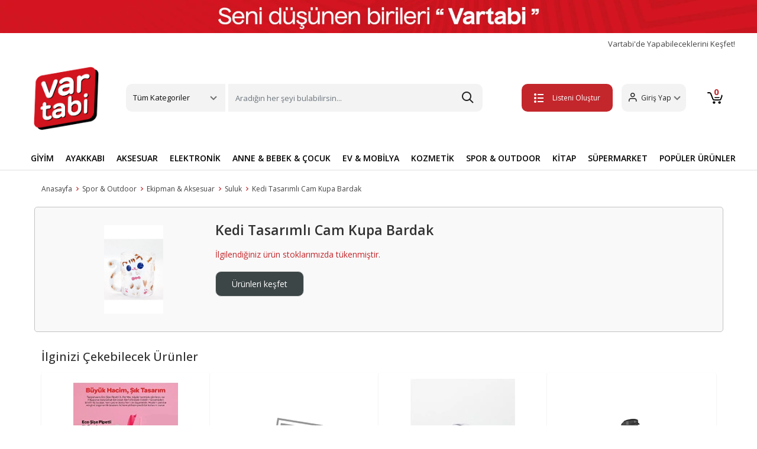

--- FILE ---
content_type: text/html; charset=UTF-8
request_url: https://www.vartabi.com/magroepace-kedi-tasarimli-cam-kupa-bardak-8748-1299035617065
body_size: 39093
content:


<!doctype html>
<!--[if lt IE 7]>      <html class="no-js lt-ie9 lt-ie8 lt-ie7" lang="tr"> <![endif]-->
<!--[if IE 7]>         <html class="no-js lt-ie9 lt-ie8" lang="tr"> <![endif]-->
<!--[if IE 8]>         <html class="no-js lt-ie9" lang="tr"> <![endif]-->
<!--[if gt IE 8]><!--> <html class="no-js" lang="tr"> <!--<![endif]-->
<head>
  <title>Kedi Tasarımlı Cam Kupa Bardak | Vartabi</title><meta name="description" content="Default Description">


<meta charset="utf-8">
<meta http-equiv="X-UA-Compatible" content="IE=edge">
<meta name="viewport" content="width=device-width, initial-scale=1,user-scalable=yes">
<meta name="google-site-verification" content="kHGbGZpp9h2BkmdxiwKNlBUmzt62ahOxRps7-8e44iA">
<meta name="theme-color" content="#4285f4">
<meta name="facebook-domain-verification" content="o1crod202um919u4hjjqoalibpcwg0">

<link rel="shortcut icon" href="/favicon.ico" type="image/x-icon">
<link rel="apple-touch-icon" sizes="180x180" href="/apple-touch-icon.png">
<!-- <link rel="icon" type="image/png" sizes="32x32" href="/favicon-32x32.png"> -->
<link rel="icon" type="image/png" sizes="16x16" href="/favicon-16x.png">
<link rel="manifest" href="/site.webmanifest">
<!-- bootstrapt icon cdn silinecek   -->
<link rel="stylesheet" href="https://cdn.jsdelivr.net/npm/bootstrap-icons@1.11.3/font/bootstrap-icons.min.css">

<link rel="stylesheet" type="text/css" href="https://img-vartabi.mncdn.com/static/build/20250328a1/bootstrap/css/bootstrap.css">
<link rel="stylesheet" type="text/css" href="https://img-vartabi.mncdn.com/static/build/20250328a1/css/main.css">
<link rel="stylesheet" type="text/css" href="https://img-vartabi.mncdn.com/static/build/20250328a1/css/additional.css">

<link rel="stylesheet" type="text/css" href="https://img-vartabi.mncdn.com/static/build/20250328a1/css/newVersionFix.css">
<link rel="stylesheet" type="text/css" href="https://img-vartabi.mncdn.com/static/build/20250328a1/css/ozifix.css">



<!-- Google Tag Manager -->
<script>
	(function(w, d, s, l, i) {
		w[l] = w[l] || [];
		w[l].push({
			'gtm.start': new Date().getTime(),
			event: 'gtm.js'
		});
		var f = d.getElementsByTagName(s)[0],
			j = d.createElement(s),
			dl = l != 'dataLayer' ? '&l=' + l : '';
		j.async = true;
		j.src =
			'https://www.googletagmanager.com/gtm.js?id=' + i + dl;
		f.parentNode.insertBefore(j, f);
	})(window, document, 'script', 'dataLayer', 'GTM-MW6X478');
</script>
<!-- End Google Tag Manager -->


<meta name="facebook-domain-verification" content="squgjfv1l06jl3rir4clcb7ih1v74m">
<!-- Meta Pixel Code1 -->

<script>
	! function(f, b, e, v, n, t, s) {
		if (f.fbq) return;
		n = f.fbq = function() {
			n.callMethod ?

				n.callMethod.apply(n, arguments) : n.queue.push(arguments)
		};

		if (!f._fbq) f._fbq = n;
		n.push = n;
		n.loaded = !0;
		n.version = '2.0';

		n.queue = [];
		t = b.createElement(e);
		t.async = !0;

		t.src = v;
		s = b.getElementsByTagName(e)[0];

		s.parentNode.insertBefore(t, s)
	}(window, document, 'script',

		'https://connect.facebook.net/en_US/fbevents.js');

	fbq('init', '583643430390728');

	fbq('track', 'PageView');
</script>

<noscript><img height="1" width="1" style="display:none" src="https://www.facebook.com/tr?id=583643430390728&ev=PageView&noscript=1"></noscript>

<!-- End Meta Pixel Code -->

<!-- Google tag (gtag.js) -->
<script async src="https://www.googletagmanager.com/gtag/js?id=AW-10927325199"></script>

<script>
	window.dataLayer = window.dataLayer || [];

	function gtag() {
		dataLayer.push(arguments);
	}

	gtag('js', new Date());



	gtag('config', 'AW-10927325199');
</script>
</head>


<!-- Route : notfound / Action : index / Module : notfound / Controller : index -->

<body  >
<!--[if lt IE 8]>
    <p class="browserupgrade">Eski bir tarayıcı kullanıyorsunuz. Sayfamızı görüntüleyebilmek için lütfen <a href="http://browsehappy.com/">tarayıcınızı güncelleyiniz.</a></p>
<![endif]-->
	

<div class="wrapper">
  

   <!-- Google Tag Manager (noscript) -->

<noscript><iframe src="https://www.googletagmanager.com/ns.html?id=GTM-T2B8TTB" height="0" width="0" style="display:none;visibility:hidden"></iframe></noscript>

<!-- End Google Tag Manager (noscript) -->
<header>

   <a href="#"><img src="https://img-vartabi.mncdn.com/media/banner/headbanner2026.jpg" alt="vartabi" height="66" width="1200"></a>
   <div class="container">
      <div class="fastMenu">
         <a href="/yardim-destek" class="deneme" title="Vartabi'de Yapabileceklerini Keşfet!">
            Vartabi'de Yapabileceklerini Keşfet!
         </a>
         <a href="/magaza" title="Vartabi'de Satış Yap" class="hidden">Vartabi'de Satış Yap</a>
         <!-- <a href="/yardim-destek">Yardım & Destek</a> -->
      </div>
      <div class="headerTop">
         <div class=" mobilMenu">
            <button class="btn mobileBtn" type="button" data-bs-toggle="offcanvas" data-bs-target="#offcanvasScrolling" aria-controls="offcanvasScrolling"><span class="etamamla-menu"></span></button>
            <div class="offcanvas offcanvas-start" data-bs-scroll="true" data-bs-backdrop="false" tabindex="-1" id="offcanvasScrolling" aria-labelledby="offcanvasScrollingLabel">
               <div class="offcanvas-header">
                  <span class="etamamla-menu"></span>
                  <a href="/" class="logo" title="vartabi">
                     <img src="https://img-vartabi.mncdn.com/static/img/logo2.png" alt="vartabi" width="70" height="58">
                  </a>
                  <button type="button" class="btn-close text-reset" data-bs-dismiss="offcanvas" aria-label="Close"></button>
               </div>
               <div class="offcanvas-body">
                  <ul class="mobil-list">
                     <li>
                        <img src="https://img-vartabi.mncdn.com/static/img/icon/giyim.svg" alt="Giyim"><span>Giyim</span>
                        <ul class="bottomList2">
                           <li><a class="dropdown-item" title="Üst Giyim" href="/ust-giyim">Üst Giyim</a></li>
                           <li><a class="dropdown-item" title="Alt Giyim" href="/alt-giyim">Alt Giyim</a></li>
                           <li><a class="dropdown-item" title="Dış Giyim" href="/dis-giyim">Dış Giyim</a></li>
                           <li><a class="dropdown-item" title="İç Giyim" href="/ic-giyim">İç Giyim</a></li>
                           <li><a class="dropdown-item" title="Tesettür Giyim" href="/tesettur-giyim">Tesettür Giyim</a></li>
                           <li><a class="dropdown-item" title="Ev Giyim" href="/ev-giyim">Ev Giyim</a></li>
                           <li><a class="dropdown-item" title="Spor Giyim" href="/spor-giyim">Spor Giyim</a></li>
                           <li><a class="dropdown-item" title="Panço" href="/panco">Panço</a></li>
                           <li><a class="dropdown-item" title="Gelinlik" href="/gelinlik">Gelinlik</a></li>
                           <li><a class="dropdown-item" title="Elbise" href="/elbise">Elbise</a></li>
                           <li><a class="dropdown-item" title="Takımlar" href="/takimlar">Takımlar</a></li>
                           <li><a class="dropdown-item" title="Takım Elbise" href="/takim-elbise">Takım Elbise</a></li>
                           <li><a class="dropdown-item" title="Smokin" href="/smokin">Smokin</a></li>
                           <li><a class="dropdown-item" title="Abiye" href="/abiye">Abiye</a></li>
                           <li><a class="dropdown-item" title="Mezuniyet Elbisesi" href="/mezuniyet-elbisesi">Mezuniyet Elbisesi</a></li>
                           <li><a class="dropdown-item" title="Kostüm" href="/kostum">Kostüm</a></li>
                           <li><a class="dropdown-item" title="Plaj Giyim" href="/plaj-giyim">Plaj Giyim</a></li>
                           <li><a class="dropdown-item" title="Bebek Giyim" href="/bebek-giyim">Bebek Giyim</a></li>
                           <li><a class="dropdown-item" title="Hamile Giyim" href="/hamile-giyim">Hamile Giyim</a></li>
                           <li><a class="dropdown-item" title="Fantezi Giyim" href="/fantezi-giyim">Fantezi Giyim</a></li>
                           <li><a class="dropdown-item" title="Büyük Beden" href="/buyuk-beden">Büyük Beden</a></li>
                           <li><a class="dropdown-item" title="Kimono&Kaftan" href="/kimono-kaftan">Kimono&Kaftan</a></li>
                           <li><a class="dropdown-item" title="Spor Tulum" href="/spor-tulum">Spor Tulum</a></li>
                           <li><a class="dropdown-item" title="Salopet&Tulum" href="/salopet-tulum">Salopet&Tulum</a></li>
                        </ul>
                     </li>
                     <li>
                        <img src="https://img-vartabi.mncdn.com/static/img/icon/ayakkabi.svg" alt="Ayakkabı"><span>Ayakkabı</span>
                        <ul class="bottomList2">
                           <li><a class="dropdown-item" title="Günlük Ayakkabı" href="/gunluk-ayakkabi">Günlük Ayakkabı</a></li>
                           <li><a class="dropdown-item" title="Spor Ayakkabı" href="/spor-ayakkabi">Spor Ayakkabı</a></li>
                           <li><a class="dropdown-item" title="Bot&Çizme" href="/bot-cizme">Bot&Çizme</a></li>
                           <li><a class="dropdown-item" title="Topuklu Ayakkabı" href="/topuklu-ayakkabi">Topuklu Ayakkabı</a></li>
                           <li><a class="dropdown-item" title="Sandalet ve Terlik" href="/sandalet-ve-terlik">Sandalet ve Terlik</a></li>
                           <li><a class="dropdown-item" title="Ev Terliği&Botu" href="/ev-terligi-botu">Ev Terliği&Botu</a></li>
                           <li><a class="dropdown-item" title="Ayakkabı Bakım Malzemeleri" href="/ayakkabi-bakim-malzemeleri">Ayakkabı Bakım Malzemeleri</a></li>
                        </ul>
                     </li>
                     <li>
                        <img src="https://img-vartabi.mncdn.com/static/img/icon/aksesuar.svg" alt="Aksesuar"><span>Aksesuar</span>
                        <ul class="bottomList2">
                           <li><a class="dropdown-item" title="Saat" href="/saat">Saat</a></li>
                           <li><a class="dropdown-item" title="Gözlük" href="/gozluk">Gözlük</a></li>
                           <li><a class="dropdown-item" title="Çanta" href="/canta">Çanta</a></li>
                           <li><a class="dropdown-item" title="Altın" href="/altin">Altın</a></li>
                           <li><a class="dropdown-item" title="Takı&Mücevher" href="/taki-mucevher">Takı&Mücevher</a></li>
                           <li><a class="dropdown-item" title="Kravat&Kol Düğmesi" href="/kravat-kol-dugmesi">Kravat&Kol Düğmesi</a></li>
                           <li><a class="dropdown-item" title="Kemer&Pantolon Askısı" href="/kemer-pantolon-askisi">Kemer&Pantolon Askısı</a></li>
                           <li><a class="dropdown-item" title="Saç Aksesuarı" href="/sac-aksesuari">Saç Aksesuarı</a></li>
                           <li><a class="dropdown-item" title="Şal&Fular&Eşarp" href="/sal-fular-esarp">Şal&Fular&Eşarp</a></li>
                           <li><a class="dropdown-item" title="Atkı&Bere&Eldiven" href="/atki-bere-eldiven">Atkı&Bere&Eldiven</a></li>
                           <li><a class="dropdown-item" title="Şapka" href="/sapka">Şapka</a></li>
                           <li><a class="dropdown-item" title="Aksesuar Set" href="/aksesuar-set">Aksesuar Set</a></li>
                           <li><a class="dropdown-item" title="Diğer Aksesuar" href="/diger-aksesuar">Diğer Aksesuar</a></li>
                        </ul>
                     </li>
                     <li>
                        <img src="https://img-vartabi.mncdn.com/static/img/icon/elektronik.svg" alt="Elektronik"><span>Elektronik</span>
                        <ul class="bottomList2">
                           <li><a class="dropdown-item" title="Telefon" href="/telefon">Telefon</a></li>
                           <li><a class="dropdown-item" title="Beyaz Eşya" href="/beyaz-esya">Beyaz Eşya</a></li>
                           <li><a class="dropdown-item" title="Elektrikli Ev Aletleri" href="/elektrikli-ev-aletleri">Elektrikli Ev Aletleri</a></li>
                           <li><a class="dropdown-item" title="Bilgisayar Grubu" href="/bilgisayar-grubu">Bilgisayar Grubu</a></li>
                           <li><a class="dropdown-item" title="Tablet Grubu" href="/tablet-grubu">Tablet Grubu</a></li>
                           <li><a class="dropdown-item" title="Kişisel Bakım Aletleri" href="/kisisel-bakim-aletleri">Kişisel Bakım Aletleri</a></li>
                           <li><a class="dropdown-item" title="Foto&Kamera" href="/foto-kamera">Foto&Kamera</a></li>
                           <li><a class="dropdown-item" title="TV,Görüntü & Ses Sistemleri" href="/tv-goruntu-ses-sistemleri">TV,Görüntü & Ses Sistemleri</a></li>
                           <li><a class="dropdown-item" title="Klima & Isıtıcı" href="/klima-isitici">Klima & Isıtıcı</a></li>
                           <li><a class="dropdown-item" title="Oyun & Oyun Konsolları" href="/oyun-oyun-konsollari">Oyun & Oyun Konsolları</a></li>
                           <li><a class="dropdown-item" title="Giyilebilir Teknoloji" href="/giyilebilir-teknoloji">Giyilebilir Teknoloji</a></li>
                           <li><a class="dropdown-item" title="Elektronik Aksesuarlar" href="/elektronik-aksesuarlar">Elektronik Aksesuarlar</a></li>
                        </ul>
                     </li>
                     <li>
                        <img src="https://img-vartabi.mncdn.com/static/img/icon/anne.svg" alt="Anne & Bebek & Çocuk"><span>Anne & Bebek & Çocuk</span>
                        <ul class="bottomList2">
                           <li><a class="dropdown-item" title="Anne Bebek Ürünleri" href="/anne-bebek-urunleri">Anne Bebek Ürünleri</a></li>
                           <li><a class="dropdown-item" title="Çocuk Gereçleri" href="/cocuk-gerecleri">Çocuk Gereçleri</a></li>
                           <li><a class="dropdown-item" title="Bebek Hediyelik" href="/bebek-hediyelik">Bebek Hediyelik</a></li>
                           <li><a class="dropdown-item" title="Oyuncak" href="/oyuncak">Oyuncak</a></li>
                        </ul>
                     </li>
                     <li>
                        <img src="https://img-vartabi.mncdn.com/static/img/icon/ev.svg" alt="Ev & Mobilya"><span>Ev & Mobilya</span>
                        <ul class="bottomList2">
                           <li><a class="dropdown-item" title="Mobilya" href="/mobilya">Mobilya</a></li>
                           <li><a class="dropdown-item" title="Ev Dekorasyon" href="/ev-dekorasyon">Ev Dekorasyon</a></li>
                           <li><a class="dropdown-item" title="Ev Tekstili" href="/ev-tekstili">Ev Tekstili</a></li>
                           <li><a class="dropdown-item" title="Ev Gereçleri" href="/ev-gerecleri">Ev Gereçleri</a></li>
                           <li><a class="dropdown-item" title="Elektrik & Aydınlatma" href="/elektrik-aydinlatma">Elektrik & Aydınlatma</a></li>
                           <li><a class="dropdown-item" title="Sofra & Mutfak" href="/sofra-mutfak">Sofra & Mutfak</a></li>
                           <li><a class="dropdown-item" title="Halı & Kilim & Paspas" href="/hali-kilim-paspas">Halı & Kilim & Paspas</a></li>
                           <li><a class="dropdown-item" title="Banyo" href="/banyo">Banyo</a></li>
                           <li><a class="dropdown-item" title="Perde" href="/perde">Perde</a></li>
                           <li><a class="dropdown-item" title="Sanat Eseri" href="/sanat-eseri">Sanat Eseri</a></li>
                        </ul>
                     </li>
                     <li>
                        <img src="https://img-vartabi.mncdn.com/static/img/icon/kozmetik.svg" alt="Kozmetik & Kişisel Bakım"><span>Kozmetik & Kişisel Bakım</span>
                        <ul class="bottomList2">
                           <li><a class="dropdown-item" title="Cilt Bakım" href="/cilt-bakim">Cilt Bakım</a></li>
                           <li><a class="dropdown-item" title="Makyaj" href="/makyaj">Makyaj</a></li>
                           <li><a class="dropdown-item" title="Ağız Bakım" href="/agiz-bakim">Ağız Bakım</a></li>
                           <li><a class="dropdown-item" title="Parfüm ve Deodorant" href="/parfum-ve-deodorant">Parfüm ve Deodorant</a></li>
                           <li><a class="dropdown-item" title="Saç Bakım" href="/sac-bakim">Saç Bakım</a></li>
                           <li><a class="dropdown-item" title="Tıraş,Ağda ve Epilasyon" href="/tiras-agda-ve-epilasyon">Tıraş,Ağda ve Epilasyon</a></li>
                           <li><a class="dropdown-item" title="Kadın Hijyen" href="/kadin-hijyen">Kadın Hijyen</a></li>
                           <li><a class="dropdown-item" title="Diğer Kişisel Bakım Ürünleri" href="/diger-kisisel-bakim-urunleri">Diğer Kişisel Bakım Ürünleri</a></li>
                        </ul>
                     </li>
                     <li>
                        <img src="https://img-vartabi.mncdn.com/static/img/icon/spor.svg" alt="Spor & Outdoor"><span>Spor & Outdoor</span>
                        <ul class="bottomList2">
                           <li><a class="dropdown-item" title="Ekipman & Aksesuar" href="/ekipman-aksesuar">Ekipman & Aksesuar</a></li>
                           <li><a class="dropdown-item" title="Acil Durum & Güvenlik Ekipman" href="/acil-durum-guvenlik-ekipman">Acil Durum & Güvenlik Ekipman</a></li>
                        </ul>
                     </li>
                     <li>
                        <img src="https://img-vartabi.mncdn.com/static/img/icon/yasam.svg" alt="Yaşam"><span>Yaşam</span>
                        <ul class="bottomList2">
                           <li><a class="dropdown-item" title="Hobi & Eğlence" href="/hobi-eglence">Hobi & Eğlence</a></li>
                           <li><a class="dropdown-item" title="Kırtasiye & Ofis Malzemeleri" href="/kirtasiye-ofis-malzemeleri">Kırtasiye & Ofis Malzemeleri</a></li>
                           <li><a class="dropdown-item" title="Otomobil & Motosiklet" href="/otomobil-motosiklet">Otomobil & Motosiklet</a></li>
                           <li><a class="dropdown-item" title="Bahçe ve Yapı Market" href="/bahce-ve-yapi-market">Bahçe ve Yapı Market</a></li>
                           <li><a class="dropdown-item" title="Kitap" href="/kitap">Kitap</a></li>
                        </ul>
                     </li>
                     <li>
                        <img src="https://img-vartabi.mncdn.com/static/img/icon/market.jpg" alt="Süpermarket"><span>Süpermarket</span>
                        <ul class="bottomList2">
                           <li><a class="dropdown-item" title="Gıda & İçecek" href="/gida-icecek">Gıda & İçecek</a></li>
                           <li><a class="dropdown-item" title="Anne ve Bebek Bakım" href="/anne-ve-bebek-bakim">Anne ve Bebek Bakım</a></li>
                           <li><a class="dropdown-item" title="Pet Shop" href="/pet-shop">Pet Shop</a></li>
                           <li><a class="dropdown-item" title="Sağlık" href="/saglik">Sağlık</a></li>
                           <li><a class="dropdown-item" title="Kişisel Bakım" href="/kisisel-bakim">Kişisel Bakım</a></li>
                           <li><a class="dropdown-item" title="Ev Bakım ve Temizlik" href="/ev-bakim-ve-temizlik">Ev Bakım ve Temizlik</a></li>
                           <li><a class="dropdown-item" title="Ev Tüketim Malzemeleri" href="/ev-tuketim-malzemeleri">Ev Tüketim Malzemeleri</a></li>
                        </ul>
                     </li>
                  </ul>
                  <ul class="mobil-list">
                     <li><img src="https://img-vartabi.mncdn.com/static/img/icon/dugun.svg" alt="Düğün"><a href="/nikah-dugun" title="Düğün">Düğün</a>
                     </li>
                     <li><img src="https://img-vartabi.mncdn.com/static/img/icon/dogumgunu.svg" alt="Doğum Günü"><a href="/dogum-gunu" title="Doğum Günü">Doğum Günü</a></li>
                     <li><img src="https://img-vartabi.mncdn.com/static/img/icon/kutlama.svg" alt="Kutlama"><a href="/kutlama" title="Kutlama">Kutlama</a></li>
                     <li><img src="https://img-vartabi.mncdn.com/static/img/icon/baby.svg" alt="Baby Shower"><a href="/baby-shower" title="Baby Shower">Baby Shower</a></li>
                     <li><img src="https://img-vartabi.mncdn.com/static/img/icon/ozelgun.svg" alt="Özel Günler"><a href="/ozel-gunler" title="Özel Günler">Özel Günler</a></li>
                     <li><a href="/yardim-destek" style="color:#c63034;" title="yardim-destek">
                           <span class="etamamla-diamond" style="font-size: 22px;vertical-align:middle;
                           margin-right: 10px;"></span>Vartabi'de Yapabileceklerini Keşfet!</a>
                     </li>
                     <li><a href="/iade-degisim" title="İptal, İade ve Değişim Nasıl Yapılır?" style="color:#c63034;"><img src="https://img-vartabi.mncdn.com/static/img/icon/list.svg">İptal, İade ve Değişim Nasıl Yapılır?</a></li>
                     <li class="hidden logout-button-dynamic">
                        <a class="logout" href="/customer/account/logout" style="color:#c63034;"><span class="etamamla-exit" style="font-size: 22px;vertical-align:middle;
                           margin-right: 10px;"></span>Çıkış Yap</a>
                     </li>
                  </ul>
               </div>
            </div>
         </div>
         <a href="/" class="logo" title="vartabi">
            <img src="https://img-vartabi.mncdn.com/static/img/logo2.png" width="662" height="555" alt="vartabi">
         </a>
         <div class="headerMenu">
            <div class="dropdown">
               <a class="btn btn-secondary dropdown-toggle" href="#" role="button" id="dropdownMenuLink" data-bs-toggle="dropdown" aria-expanded="false">
                  Tüm Kategoriler
               </a>
               <ul class="dropdown-menu" aria-labelledby="dropdownMenuLink">
                  <!-- <li style=""><a class="dropdown-item" href="#" style="font-weight:bold;">Kategoriler</a></li> -->
                  <li><a class="dropdown-item" title="Giyim" href="/giyim">Giyim</a></li>
                  <li><a class="dropdown-item" title="Ayakkabı" href="/ayakkabi">Ayakkabı</a></li>
                  <li><a class="dropdown-item" title="Aksesuar" href="/aksesuar">Aksesuar</a></li>
                  <li><a class="dropdown-item" title="Hobi & Eğlence" href="/hobi-eglence">Hobi & Eğlence</a></li>
                  <li><a class="dropdown-item" title="Kitap" href="/kitap">Kitap</a></li>
                  <li><a class="dropdown-item" title="Elektronik" href="/elektronik">Elektronik</a></li>
                  <li><a class="dropdown-item" title="Anne & Bebek & Çocuk" href="/anne-bebek-cocuk">Anne & Bebek & Çocuk</a></li>
                  <li><a class="dropdown-item" title="Ev & Mobilya" href="/ev-mobilya">Ev & Mobilya</a></li>
                  <li><a class="dropdown-item" title="Kozmetik & Kişisel Bakım" href="/kozmetik-kisisel-bakim">Kozmetik & Kişisel Bakım</a></li>
                  <li><a class="dropdown-item" title="Spor & Outdoor" href="/spor-outdoor">Spor & Outdoor</a></li>
                  <li><a class="dropdown-item" title="Bahçe ve Yapı Market" href="/bahce-ve-yapi-market">Bahçe ve Yapı Market</a></li>
                  <li><a class="dropdown-item" title="Süpermarket" href="/supermarket">Süpermarket</a></li>
                  <li><a class="dropdown-item" title="Kırtasiye & Ofis Malzemeleri" href="/kirtasiye-ofis-malzemeleri">Kırtasiye & Ofis Malzemeleri</a></li>
                  <li><a class="dropdown-item" title="Ek Hizmetler" href="/ek-hizmetler">Ek Hizmetler</a></li>
                  <li><a class="dropdown-item" title="Otomobil & Motosiklet" href="/otomobil-motosiklet">Otomobil & Motosiklet</a></li>
                  <!--  <li><a class="dropdown-item" href="/alisverise-basla">Temalar</a></li> -->
               </ul>
            </div>
            <div class="searchBtn">
               <form action="/search">
                  <input class="form-control me-2 searchinput" name="q" type="search" placeholder="Aradığın her şeyi bulabilirsin..." aria-label="Search">
                  <button type="submit" style="position: absolute;right: 0;top: 0;bottom: 0;width: 50px;border: none;outline: none;z-index: 1;opacity: 0;"></button>

                  <style type="text/css">
</style>

<div class="vsk-mini-search hidden">
</div>

<script type="text/javascript">
	var myVar;

	window.addEventListener('load', function() {

		jQuery(document).ready(function(){
			
			jQuery(".searchinput").on("keyup", function() {
			  var $this = $(this);
			  clearTimeout(myVar);
			  myVar = setTimeout(function(){ 
			  	var searchValue=$this.val();
			  	showMiniSearch(searchValue); 
			  },200);
			  
		  
			});
			
		});

	},false);
	
	var minisearchResponse;
	
	function hideMiniSearch(){
		jQuery('.vsk-mini-search').addClass('hidden');
		jQuery('.vsk-mini-search').html("");
		
		jQuery('.vsk-mini-search-mobile').addClass('hidden');
		jQuery('.vsk-mini-search-mobile').html("");
	}
	
	function showMiniSearch(query){

		if (query.length==0 || query.length<2){
			hideMiniSearch();
			return false;
		}

		var searchResult=performSearch(query);

	}
	
	function performSearch(query){
		
		if (query == undefined || query == '') {return false;}

	    var ajax = jQuery.ajax({
	        type: 'GET',
	        url: '/minisearch?q='+query,
	        contentType: "application/json",
	        beforeSend: function() {
	        },
	        success: function(data) {
		
				minisearchResponse=data;
				
				if (data.show==false){hideMiniSearch();return false;}
				
				var categories_html='<ul class="dropdown-menu show" aria-labelledby="dropdownMenuLink" data-popper-placement="bottom-start" style="width:100%;position: absolute; inset: 0px auto auto 0px; margin: 0px; transform: translate(0px, 49px);z-index:99999!important;">';
					categories_html+='<li style=""><a class="dropdown-item" href="#" style="font-weight:bold;">İlgili Sonuçlar</a></li>';
					
					jQuery.each(data.categories2,function(key,categories2item) {
     			   		categories_html+='<li><a class="dropdown-item" href="'+categories2item.url+'">'+categories2item.title+' <span style="float:right;color:#C2C2C2;">Kategori</span></a></li>';
					});
					
					jQuery.each(data.brands,function(key,store2item) {
     			   		categories_html+='<li><a class="dropdown-item" href="'+store2item.url+'">'+store2item.title+' <span style="float:right;color:#C2C2C2;">Marka</span></a></li>';
					});
					
					jQuery.each(data.store2,function(key,store2item) {
     			   		categories_html+='<li><a class="dropdown-item" href="'+store2item.url+'">'+store2item.title+' <span style="float:right;color:#C2C2C2;">Mağaza</span></a></li>';
					});
					
					jQuery.each(data.products,function(key,store2item) {
     			   		categories_html+='<li><a class="dropdown-item" href="'+store2item.url+'">'+store2item.title+' <span style="float:right;color:#C2C2C2;">Ürün</span></a></li>';
					});
					
					
		
					categories_html+='</ul>';
	
				jQuery('.vsk-mini-search').html(categories_html);
				jQuery('.vsk-mini-search').removeClass('hidden');
				
				jQuery('.vsk-mini-search-mobile').html(categories_html);
				jQuery('.vsk-mini-search-mobile').removeClass('hidden');

	        },
	        error: function() {
	            return false;
	        }
	    });

	    delete ajax;

		return true;

	}
	
</script>


               </form>
            </div>
         </div>
         <div class="headerRight">
            <a href="/favorite/mylists" class="list-btn create-list-button" title="Listeni Oluştur"><button class="btn myList"><span class="etamamla-list2"></span>Listeni Oluştur</button></a>
            <a href="/favorite/mylists" class="list-btn my-lists-button hidden" title="Listelerim"><button class="btn myList"><span class="etamamla-list2"></span>Listelerim</button></a>
            <div class="dropdown">
               <a class="btn btn-secondary dropdown-toggle guest-customer-button" href="/me/profile" role="button" id="dropdownMenuLink" aria-expanded="false">
                  <span class="etamamla-user"></span><span class="user-name">Giriş Yap</span>
               </a>
               <a class="btn btn-secondary dropdown-toggle logged-in-customer-button hidden" href="#" role="button" id="dropdownMenuLink" data-bs-toggle="dropdown" aria-expanded="false">
                  <span class="etamamla-user"></span><span class="user-name"></span>
               </a>
               <ul class="dropdown-menu" aria-labelledby="dropdownMenuLink">
                  <li><a class="dropdown-item" href="/me/profile">Hesabım</a></li>
                  <li><a class="dropdown-item" href="/favorite/mylists">Listelerim</a></li>
                  <li><a class="dropdown-item" href="/me/orders">Siparişlerim</a></li>
                  <li class="logout-button"><a class="dropdown-item" href="/customer/account/logout">Çıkış Yap</a></li>
               </ul>
            </div>
            <a href="/me/profile" title="user" class="mobile-user"><span class="etamamla-user"></span></span></a>
            <a href="/sepet" class="basketBtn" title="sepet">
               <button class="btn">
                  <span class="etamamla-cart1"></span>
                  <svg xmlns="http://www.w3.org/2000/svg" xmlns:xlink="http://www.w3.org/1999/xlink" width="26" height="20" viewBox="0 0 26 20">
                     <image id="sepet-icon" width="26" height="20" xlink:href="[data-uri]" />
                  </svg>
                  <span class="basket-number"></span>
               </button>
            </a>
         </div>
         <!--headerRight end--->
      </div>
      <!--container end--->
   </div>
   <!--headerTop end--->
   <div class="searchBtn mobilSearch">
      <form action="/search" autocomplete="off" class="container">
         <input class="form-control me-2 searchinput" name="q" type="search" aria-label="Search" placeholder="Aradığın her şeyi bulabilirsin...">
         <style type="text/css">
</style>

<div class="vsk-mini-search hidden">
</div>

<script type="text/javascript">
	var myVar;

	window.addEventListener('load', function() {

		jQuery(document).ready(function(){
			
			jQuery(".searchinput").on("keyup", function() {
			  var $this = $(this);
			  clearTimeout(myVar);
			  myVar = setTimeout(function(){ 
			  	var searchValue=$this.val();
			  	showMiniSearch(searchValue); 
			  },200);
			  
		  
			});
			
		});

	},false);
	
	var minisearchResponse;
	
	function hideMiniSearch(){
		jQuery('.vsk-mini-search').addClass('hidden');
		jQuery('.vsk-mini-search').html("");
		
		jQuery('.vsk-mini-search-mobile').addClass('hidden');
		jQuery('.vsk-mini-search-mobile').html("");
	}
	
	function showMiniSearch(query){

		if (query.length==0 || query.length<2){
			hideMiniSearch();
			return false;
		}

		var searchResult=performSearch(query);

	}
	
	function performSearch(query){
		
		if (query == undefined || query == '') {return false;}

	    var ajax = jQuery.ajax({
	        type: 'GET',
	        url: '/minisearch?q='+query,
	        contentType: "application/json",
	        beforeSend: function() {
	        },
	        success: function(data) {
		
				minisearchResponse=data;
				
				if (data.show==false){hideMiniSearch();return false;}
				
				var categories_html='<ul class="dropdown-menu show" aria-labelledby="dropdownMenuLink" data-popper-placement="bottom-start" style="width:100%;position: absolute; inset: 0px auto auto 0px; margin: 0px; transform: translate(0px, 49px);z-index:99999!important;">';
					categories_html+='<li style=""><a class="dropdown-item" href="#" style="font-weight:bold;">İlgili Sonuçlar</a></li>';
					
					jQuery.each(data.categories2,function(key,categories2item) {
     			   		categories_html+='<li><a class="dropdown-item" href="'+categories2item.url+'">'+categories2item.title+' <span style="float:right;color:#C2C2C2;">Kategori</span></a></li>';
					});
					
					jQuery.each(data.brands,function(key,store2item) {
     			   		categories_html+='<li><a class="dropdown-item" href="'+store2item.url+'">'+store2item.title+' <span style="float:right;color:#C2C2C2;">Marka</span></a></li>';
					});
					
					jQuery.each(data.store2,function(key,store2item) {
     			   		categories_html+='<li><a class="dropdown-item" href="'+store2item.url+'">'+store2item.title+' <span style="float:right;color:#C2C2C2;">Mağaza</span></a></li>';
					});
					
					jQuery.each(data.products,function(key,store2item) {
     			   		categories_html+='<li><a class="dropdown-item" href="'+store2item.url+'">'+store2item.title+' <span style="float:right;color:#C2C2C2;">Ürün</span></a></li>';
					});
					
					
		
					categories_html+='</ul>';
	
				jQuery('.vsk-mini-search').html(categories_html);
				jQuery('.vsk-mini-search').removeClass('hidden');
				
				jQuery('.vsk-mini-search-mobile').html(categories_html);
				jQuery('.vsk-mini-search-mobile').removeClass('hidden');

	        },
	        error: function() {
	            return false;
	        }
	    });

	    delete ajax;

		return true;

	}
	
</script>

      </form>
   </div>
   <div class="headerBottom ">
      <div class="container">
         <ul class="bottom-nav mobile-bottom-nav">
            <li><a title="Alışveriş" href="/alisverise-basla">Alışveriş</a></li>
            <li><a title="Düğün" href="/nikah-dugun">Düğün</a></li>
            <li><a title="Baby Shower" href="/baby-shower">Baby Shower</a></li>
            <li><a title="Doğum Günü" href="/dogum-gunu">Doğum Günü</a></li>
            <li><a title="Kutlama" href="/kutlama">Kutlama</a></li>
            <li><a title="Özel Günler" href="/ozel-gunler">Özel Günler</a></li>
         </ul>
         <ul class="bottom-nav nav-destop">
            <li>
               <a title="Giyim" href="/giyim">GİYİM</a>
               <div class="visible-nav-frame">
                  <div class="visible-nav">
                     <div class="nav-menu-left">
                        <ul>
                           <li class="navTitle"><a title="Üst Giyim" href="/ust-giyim">Üst Giyim</a></li>
                           <li><a title="T-Shirt" href="/t-shirt">T-Shirt</a></li>
                           <li><a title="Bluz & Tunik" href="/bluz-tunik">Bluz &amp; Tunik</a></li>
                           <li><a title="Sweatshirt" href="/sweatshirt">Sweatshirt</a></li>
                           <li><a title="Gömlek" href="/gomlek">Gömlek</a></li>
                           <li><a title="Body" href="/body">Body</a></li>
                        </ul>
                        <ul>
                           <li class="navTitle"><a title="Alt Giyim" href="/alt-giyim">Alt Giyim</a></li>
                           <li><a title="Jeans" href="/jeans">Jeans</a></li>
                           <li><a title="Pantolon" href="/pantolon">Pantolon</a></li>
                           <li><a title="Etek" href="/etek">Etek</a></li>
                           <li><a title="Eşofman" href="/esofman">Eşofman</a></li>
                           <li><a title="Tayt" href="/tayt">Tayt</a></li>
                           <li><a title="Şort & Bermuda" href="/sort-bermuda">Şort &amp; Bermuda</a></li>
                        </ul>
                        <ul>
                           <li class="navTitle"><a title="Dış Giyim" href="/dis-giyim">Dış Giyim</a></li>
                           <li><a title="Ceket & Yelek" href="/ceket-yelek">Ceket &amp; Yelek</a></li>
                           <li><a title="Pardesü & Trençkot" href="/pardesu-trenckot">Pardesü &amp; Trençkot</a></li>
                           <li><a title="Yağmurluk" href="/yagmurluk-ruzgarlik">Yağmurluk &amp; Rüzgarlık</a></li>
                           <li><a title="Kaban & Mont" href="/kaban-mont">Kaban &amp; Mont</a></li>
                        </ul>
                        <ul>
                           <li class="navTitle"><a title="İç Giyim" href="/ic-giyim">İç Giyim</a></li>
                           <li><a title="İç Çamaşırı Takımları" href="/ic-camasiri-takimlari">İç Çamaşırı Takımları</a></li>
                           <li><a title="Sütyen" href="/sutyen">Sütyen</a></li>
                           <li><a title="Boxer" href="/boxer">Boxer</a></li>
                           <li><a title="Külot" href="/kulot">Külot</a></li>
                           <li><a title="Çorap" href="/corap">Çorap</a></li>
                           <li><a title="Korse" href="/korse">Korse</a></li>
                           <li><a title="Jartiyer" href="/jartiyer">Jartiyer</a></li>
                        </ul>
                        <ul>
                           <li class="navTitle"><a title="Ev Giyim" href="/ev-giyim">Ev Giyim</a></li>
                           <li><a title="Gecelik" href="/gecelik">Gecelik</a></li>
                           <li><a title="Pijama" href="/pijama">Pijama</a></li>
                           <li><a title="Sabahlık" href="/sabahlik">Sabahlık</a></li>
                        </ul>
                        <ul>
                           <li class="navTitle"><a title="Tesettür Giyim" href="/tesettur-giyim">Tesettür Giyim</a></li>
                           <li><a title="Eşarp" href="/esarp">Eşarp</a></li>
                           <li><a title="Tesettür Elbise" href="/tesettur-elbise">Tesettür Elbise</a></li>
                           <li><a title="Tesettür Gömlek" href="/tesettur-gomlek">Tesettür Gömlek</a></li>
                           <li><a title="Tesettür Plaj Giyim" href="/tesettur-plaj-giyim">Tesettür Plaj Giyim</a></li>
                           <li><a title="Tesettür Etek" href="/tesettur-etek">Tesettür Etek</a></li>
                           <li><a title="Tesettür Ceket & Yelek" href="/tesettur-ceket-yelek">Tesettür Ceket & Yelek</a></li>
                           <li><a title="Tesettür Takımlar" href="/tesettur-takimlar">Tesettür Takımlar</a></li>
                           <li><a title="Tesettür Abiye" href="/tesettur-abiye">Tesettür Abiye</a></li>
                        </ul>
                        <ul>
                           <li class="navTitle"><a title="Bebek Giyim" href="/bebek-giyim">Bebek Giyim</a></li>
                           <li><a title="Hastane Çıkışları" href="/hastane-cikislari">Hastane Çıkışları</a></li>
                           <li><a title="Bebek Body & Zıbın" href="/bebek-body-zibin">Bebek Body & Zıbın</a></li>
                           <li><a title="Bebek Takımları" href="/bebek-takimlari">Bebek Takımları</a></li>
                           <li><a title="Müslin Bez" href="/muslin-bez">Müslin Bez</a></li>
                        </ul>
                        <!-- <ul>
                           <li class="navTitle"><a href="/spor-giyim">Spor Giyim</a></li>
                           <li><a href="/basketbol-formasi">Basketbol Forması</a></li>										
                           <li><a href="/kayak-snowboard-pantolonu">Kayak &amp; Snowboard Pantolonu</a></li>
                           <li><a href="/kayak-montu">Kayak Montu</a></li>
                           <li><a href="/kayak-tulumu">Kayak Tulumu</a></li>
                           <li><a href="/snowboard-montu">Snowboard Montu</a></li>
                           <li><a href="/spor-alt-ust-takim">Spor Alt-Üst Takım</a></li><li><a href="/spor-esofman-takimi">Spor Eşofman Takımı</a></li>
                           <li><a href="/spor-kayak-snowboard-mont">Spor Kayak &amp; Snowboard Mont</a></li>
                           <li><a href="/yuzucu-mayosu">Yüzücü Mayosu</a></li>
                           </ul> -->
                        <ul>
                           <li class="navTitle"><a title="Plaj Giyim" href="/plaj-giyim">Plaj Giyim</a></li>
                           <li><a title="Bikini Takımı" href="/bikini-takimi">Bikini Takımı</a></li>
                           <li><a title="Bikini Altı" href="/bikini-alti">Bikini Altı</a></li>
                           <li><a title="Deniz Şortu" href="/deniz-sortu">Deniz Şortu</a></li>
                           <li><a title="Mayo" href="/mayo">Mayo</a></li>
                           <li><a title="Bone & Deniz Gözlüğü" href="/bone-deniz-gozlugu">Bone &amp; Deniz Gözlüğü</a></li>
                           <li><a title="Mayokini" href="/mayokini">Mayokini</a></li>
                           <li><a title="Pareo" href="/pareo">Pareo</a></li>
                           <li><a title="Plaj Havlusu" href="/plaj-havlusu">Plaj Havlusu</a></li>
                        </ul>
                     </div>
                     <div class="menu-img-right">
                        <a href="https://www.vartabi.com/silerra-kadin-uzun-kollu-madonna-yakali-yirtmac-detayli-uzun-ithal-krep-elbise-11669-slr-slr-178298-2xl-3xl" title="giyim"><img src="https://img-vartabi.mncdn.com/static/img/acilirMenu/1ss.jpg"></a>
                     </div>
                  </div>
               </div>
            </li>
            <li>
               <a title="Ayakkabı" href="/ayakkabi">AYAKKABI</a>
               <div class="visible-nav-frame">
                  <div class="visible-nav">
                     <div class="nav-menu-left">
                        <ul>
                           <li class="navTitle"><a title="Günlük Ayakkabı" href="/gunluk-ayakkabi">Günlük Ayakkabı</a></li>
                           <li><a title="Babet" href="/babet">Babet</a></li>
                           <li><a title="Klasik Ayakkabı" href="/klasik-ayakkabi">Klasik Ayakkabı</a></li>
                           <li><a title="Casual Ayakkabı" href="/casual-ayakkabi">Casual Ayakkabı</a></li>
                           <li><a title="Espadril" href="/espadril">Espadril</a></li>
                        </ul>
                        <ul>
                           <li class="navTitle"><a title="Topuklu Ayakkabı" href="/topuklu-ayakkabi">Topuklu Ayakkabı</a></li>
                           <li><a title="Stiletto" href="/stiletto">Stiletto</a></li>
                           <li><a title="Klasik Topuklu Ayakkabı" href="/klasik-topuklu-ayakkabi">Klasik Topuklu Ayakkabı</a></li>
                           <li><a title="Abiye Ayakkabı" href="/abiye-ayakkabi">Abiye Ayakkabı</a></li>
                           <li><a title="Dolgu Topuklu Ayakkabı" href="/dolgu-topuklu-ayakkabi">Dolgu Topuklu Ayakkabı</a></li>
                        </ul>
                        <ul>
                           <li class="navTitle"><a title="Spor Ayakkabı" href="/spor-ayakkabi">Spor Ayakkabı</a></li>
                           <li><a title="Yürüyüş Ayakkabısı" href="/yuruyus-ayakkabisi">Yürüyüş Ayakkabısı</a></li>
                           <li><a title="Sneaker" href="/sneaker">Sneaker</a></li>

                           <li><a title="Halı Saha Ayakkabısı" href="/hali-saha-ayakkabisi">Halı Saha Ayakkabısı</a></li>
                           <li><a title="Krampon" href="/krampon">Krampon</a></li>
                        </ul>
                        <ul>
                           <li class="navTitle"><a title="Sandalet ve Terlik" href="/sandalet-ve-terlik">Sandalet ve Terlik</a></li>
                           <li><a title="Deniz Ayakkabısı" href="/deniz-ayakkabisi">Deniz Ayakkabısı</a></li>
                           <li><a title="Sandalet" href="/sandalet">Sandalet</a></li>
                           <li><a title="Spor Sandalet" href="/spor-sandalet">Spor Sandalet</a></li>
                           <li><a title="Terlik" href="/terlik">Terlik</a></li>
                        </ul>
                        <ul>
                           <li class="navTitle"><a title="Bot & Çizme" href="/bot-cizme">Bot & Çizme</a></li>
                           <li><a title="Bot & Bootie" href="/bot-bootie">Bot &amp; Bootie</a></li>
                           <li><a title="Çizme" href="/cizme">Çizme</a></li>
                           <li><a title="Kar Botu" href="/kar-botu">Kar Botu</a></li>
                        </ul>
                        <ul>
                           <li class="navTitle"><a title="Ev Terliği & Botu" href="/ev-terligi-botu">Ev Terliği & Botu</a></li>
                           <li><a title="Ev Botu" href="/ev-botu">Ev Botu</a></li>
                           <li><a title="Ev Terliği" href="/ev-terligi">Ev Terliği</a></li>
                           <li><a title="Panduf" href="/panduf">Panduf</a></li>
                           <li><a title="Patik" href="/patik">Patik</a></li>
                        </ul>
                        <ul>
                           <li class="navTitle"><a title="Ayakkabı Bakım Malzemesi" href="/ayakkabi-bakim-malzemeleri">Ayakkabı Bakım Malzemesi</a></li>

                        </ul>
                     </div>
                     <div class="menu-img-right">
                        <a href="https://www.vartabi.com/gult-corap-cizme-10040-gult4242428?varyantvalue=S%C4%B0YAH---+%C5%9Feffaf+topuklu" title="Ayakkabı"><img src="https://img-vartabi.mncdn.com/static/img/acilirMenu/2ss.jpg"></a>
                     </div>
                  </div>
               </div>
            </li>
            <li>
               <a title="Aksesuar" href="/aksesuar">AKSESUAR</a>
               <div class="visible-nav-frame">
                  <div class="visible-nav">
                     <div class="nav-menu-left">

                        <ul>
                           <li class="navTitle"><a title="Çanta" href="/canta">Çanta</a></li>
                           <li><a title="El Çantası" href="/el-cantasi">El Çantası</a></li>
                           <li><a title="Omuz Çantası" href="/omuz-cantasi">Omuz Çantası</a></li>
                           <li><a title="Sırt Çantası" href="/sirt-cantasi">Sırt Çantası</a></li>
                           <li><a title="Bel Çantası" href="/bel-cantasi">Bel Çantası</a></li>
                           <li><a title="Spor Çantası" href="/spor-cantasi">Spor Çantası</a></li>
                           <li><a title="Plaj Çantası" href="/plaj-cantasi">Plaj Çantası</a></li>
                           <li><a title="Okul Çantası" href="/okul-cantasi">Okul Çantası</a></li>

                           <li><a title="Cüzdan" href="/cuzdan">Cüzdan</a></li>

                           <li><a title="Çanta Aksesuarları" href="/canta-aksesuarlari">Çanta Aksesuarları</a></li>
                        </ul>
                        <ul>
                           <li class="navTitle"><a title="Gözlük" href="/gozluk">Gözlük</a></li>
                           <li><a title="Güneş Gözlüğü" href="/gunes-gozlugu">Güneş Gözlüğü</a></li>

                           <li><a title="Gözlük Aksesuarı" href="/gozluk-aksesuari">Gözlük Aksesuarı</a></li>
                        </ul>
                        <ul>
                           <li class="navTitle"><a title="Takı & Mücevher" href="/taki-mucevher">Takı & Mücevher</a></li>
                           <li><a title="Yüzük" href="/yuzuk">Yüzük</a></li>
                           <li><a title="Küpe" href="/kupe">Küpe</a></li>
                           <li><a title="Kolye" href="/kolye">Kolye</a></li>
                           <li><a title="Bileklik" href="/bileklik">Bileklik</a></li>
                           <li><a title="Bilezik" href="/bilezik">Bilezik</a></li>
                           <li><a title="Set & Takım" href="/set-takim">Set &amp; Takım</a></li>
                           <li><a title="Piercing" href="/piercing">Piercing</a></li>
                           <li><a title="Halhal & Ayak Aksesuarları" href="/halhal-ayak-aksesuarlari">Halhal &amp; Ayak Aksesuarları</a></li>
                        </ul>
                        <ul>
                           <li class="navTitle"><a title="Kravat & Kol Düğmesi" href="/kravat-kol-dugmesi">Kravat & Kol Düğmesi</a></li>
                           <li><a title="Kravat" href="/kravat">Kravat</a></li>
                           <li><a title="Papyon" href="/papyon">Papyon</a></li>
                           <li><a title="Mendil" href="/mendil">Mendil</a></li>
                        </ul>
                        <ul>
                           <li class="navTitle"><a title="Saat" href="/saat">Saat</a></li>
                        </ul>
                        <ul>
                           <li class="navTitle"><a title="Şal & Fular" href="/sal-fular-esarp">Şal & Fular</a></li>
                           <li><a title="Sal" href="/sal">Şal</a></li>
                           <li><a title="Fular" href="/fular">Fular</a></li>
                        </ul>
                        <ul>
                           <li class="navTitle"><a title="Kemer & Pantolon Askısı" href="/kemer-pantolon-askisi">Kemer & Pantolon Askısı</a></li>
                           <li><a title="Kemer" href="/kemer">Kemer</a></li>
                           <li><a title="Pantolon Askısı" href="/pantolon-askisi">Pantolon Askısı</a></li>
                        </ul>
                        <ul>
                           <li class="navTitle"><a title="Saç Aksesuarı" href="/sac-aksesuari">Saç Aksesuarı</a></li>
                           <li><a title="Saç Bandı" href="/sac-bandi">Saç Bandı</a></li>
                           <li><a title="Toka" href="/toka">Toka</a></li>
                           <li><a title="Taç" href="/tac">Taç</a></li>
                           <li><a title="Bandana" href="/bandana">Bandana</a></li>
                        </ul>

                        <ul>
                           <li class="navTitle"><a title="Diğer Aksesuar" href="/diger-aksesuar">Diğer Aksesuar</a></li>
                           <li><a title="Anahtarlık" href="/anahtarlik">Anahtarlık</a></li>
                           <li><a title="Tesbih" href="/tesbih">Tesbih</a></li>
                           <li><a title="Şemsiye" href="/semsiye">Şemsiye</a></li>
                           <li><a title="Rozet" href="/rozet">Rozet</a></li>
                           <li><a title="Broş" href="/bros">Broş</a></li>
                           <li><a title="Yaka İğnesi" href="/yaka-ignesi">Yaka İğnesi</a></li>
                           <li><a title="Diğer Aksesuar" href="/diger-aksesuar">Diğer Aksesuar</a></li>
                        </ul>
                     </div>
                     <div class="menu-img-right">
                        <a href="https://www.vartabi.com/blisspremium-ozel-kilifli-mor-semsiye-kapsul-semsiye-10038-781834521935" title="Aksesuar"><img src="https://img-vartabi.mncdn.com/static/img/acilirMenu/3n.jpg"></a>
                     </div>
                  </div>
               </div>
            </li>
            <li>
               <a title="Elektronik" href="/elektronik">ELEKTRONİK</a>
               <div class="visible-nav-frame">
                  <div class="visible-nav">
                     <div class="nav-menu-left">
                        <ul>
                           <li class="navTitle"><a title="Telefon" href="/telefon">Telefon</a></li>
                           <li><a title="Akıllı Cep Telefonu" href="/akilli-cep-telefonu">Akıllı Cep Telefonu</a></li>
                           <li><a title="Akıllı Cihaz Tamiri" href="https://teknofix.com.tr/?utm_source=vartabi" target="_blank">Akıllı Cihaz Tamiri</a></li>

                        </ul>
                        <ul>
                           <li class="navTitle"><a title="Beyaz Eşya" href="/beyaz-esya">Beyaz Eşya</a></li>
                           <li><a title="Buzdolabı" href="/buzdolabi">Buzdolabı</a></li>
                           <li><a title="Çamaşır Makinesi" href="/camasir-makinesi">Çamaşır Makinesi</a></li>
                           <li><a title="Bulaşık Makinesi" href="/bulasik-makinesi">Bulaşık Makinesi</a></li>
                           <li><a title="Ankastre" href="/ankastre">Ankastre</a></li>
                           <li><a title="Fırın" href="/firin">Fırın</a></li>
                           <li><a title="Kurutma Makinesi" href="/kurutma-makinesi">Kurutma Makinesi</a></li>
                        </ul>
                        <ul>
                           <li class="navTitle"><a title="Giyilebilir Teknoloji" href="/giyilebilir-teknoloji">Giyilebilir Teknoloji</a></li>
                           <li><a title="Akıllı Çocuk Saati" href="/akilli-cocuk-saati">Akıllı Çocuk Saati</a></li>
                           <li><a title="Akıllı Saat" href="/akilli-saat">Akıllı Saat</a></li>
                        </ul>

                        <ul>
                           <li class="navTitle"><a title="Bilgisayar Grubu" href="/bilgisayar-grubu">Bilgisayar Grubu</a></li>
                           <li><a title="Bilgisayarlar" href="/bilgisayarlar">Bilgisayarlar</a></li>
                           <li><a title="Monitörler" href="/monitorler">Monitörler</a></li>
                           <li><a title="Yazıcı & Tarayıcı" href="/yazici-tarayici">Yazıcı &amp; Tarayıcı</a></li>
                        </ul>
                        <ul>
                           <li class="navTitle"><a title="Elektrikli Ev Aletleri" href="/elektrikli-ev-aletleri">Elektrikli Ev Aletleri</a></li>
                           <li><a title="Ütü" href="/utu">Ütü</a></li>
                           <li><a title="Süpürge" href="/supurge">Süpürge</a></li>
                           <li><a title="Çay Makinesi" href="/cay-makinesi">Çay Makinesi</a></li>
                           <li><a title="Filtre Kahve Makinesi " href="/filtre-kahve-makinesi">Filtre Kahve Makinesi</a></li>
                           <li><a title="Fritöz" href="/fritoz">Fritöz</a></li>
                        </ul>
                        <ul>
                           <li class="navTitle"><a title="Tablet Grubu" href="/tablet-grubu">Tablet Grubu</a></li>
                        </ul>
                        <ul>
                           <li class="navTitle"><a title="TV, Görüntü & Ses Sistemleri" href="/tv-goruntu-ses-sistemleri">TV, Görüntü & Ses Sistemleri </a></li>
                           <li><a title="Televizyon" href="/televizyon">Televizyon</a></li>
                           <li><a title="Ev Sinema Sistemi" href="/ev-sinema-sistemi">Ev Sinema Sistemi</a></li>
                        </ul>
                        <ul>
                           <li class="navTitle"><a title="Kişisel Bakım Aletleri" href="/kisisel-bakim-aletleri">Kişisel Bakım Aletleri</a></li>
                           <li><a title="Epilatör" href="/epilator">Epilatör</a></li>
                           <li><a title="Tıraş Makinesi" href="/tiras-makinesi">Tıraş Makinesi</a></li>
                           <li><a title="Saç Düzleştirici" href="/sac-duzlestirici">Saç Düzleştirici</a></li>
                           <li><a title="Saç Kurutma Makinesi" href="/sac-kurutma-makinesi">Saç Kurutma Makinesi</a></li>
                        </ul>
                        <ul>
                           <li class="navTitle"><a title="Klima & Isıtıcı" href="/klima-isitici">Klima & Isıtıcı</a></li>
                           <li><a title="Klima" href="/klima">Klima</a></li>
                           <li><a title="Vantilatör" href="/vantilator">Vantilatör</a></li>
                           <li><a title="Isıtıcı" href="/isitici">Isıtıcı</a></li>
                        </ul>
                        <ul>
                           <li class="navTitle"><a title="Çevre Birimleri" href="/cevre-birimleri">Çevre Birimleri</a></li>
                           <li><a title="Klavye" href="/klavye">Klavye</a></li>
                           <li><a title="Mouse" href="/mouse">Mouse</a></li>

                           <li><a title="Notebook Soğutucu" href="/notebook-sogutucu">Notebook Soğutucu</a></li>
                        </ul>
                        <ul>
                           <li class="navTitle"><a title="Foto & Kamera" href="/foto-kamera">Foto & Kamera</a></li>

                        </ul>

                     </div>
                     <div class="menu-img-right">
                        <a href="https://www.vartabi.com/dysis-dysis-7455-uzaktan-kumandali-comfort-carbon-isitici-dikey-soba-2000w-9666-8699272865978" title="ELEKTRONİK"><img src="https://img-vartabi.mncdn.com/static/img/acilirMenu/4n.jpg"></a>
                     </div>
                  </div>
               </div>
            </li>
            <li>
               <a title="Anne & Bebek & Çocuk" href="/anne-bebek-cocuk">ANNE & BEBEK & ÇOCUK</a>
               <div class="visible-nav-frame">
                  <div class="visible-nav">
                     <div class="nav-menu-left">
                        <ul>
                           <li class="navTitle"><a title="Anne Bebek Ürünleri" href="/anne-bebek-urunleri">Anne Bebek Ürünleri</a></li>
                           <li><a title="Bebek Banyo & Tuvalet" href="/bebek-banyo-tuvalet">Bebek Banyo &amp; Tuvalet</a></li>
                           <li><a title="Bebek Beslenme Ürünleri" href="/bebek-beslenme-urunleri">Bebek Beslenme Ürünleri</a></li>
                           <li><a title="Emzirme Ürünleri" href="/emzirme-urunleri">Emzirme Ürünleri</a></li>
                        </ul>
                        <ul>
                           <li class="navTitle"><a title="Çocuk Gereçleri" href="/cocuk-gerecleri">Çocuk Gereçleri</a></li>
                           <li><a title="Ana Kucağı" href="/ana-kucagi">Ana Kucağı</a></li>
                           <li><a title="Yürüteç" href="/yurutec">Yürüteç</a></li>
                           <li><a title="Bebek Arabası & Puset" href="/bebek-arabasi-puset">Bebek Arabası &amp; Puset</a></li>
                           <li><a title="Bebek & Çocuk Odası" href="/bebek-cocuk-odasi">Bebek &amp; Çocuk Odası</a></li>
                           <li><a title="Bebek Bakım Çantası" href="/bebek-bakim-cantasi">Bebek Bakım Çantası</a></li>
                           <li><a title="Beslenme & Emzirme" href="/bebek-beslenme-ve-emzirme">Beslenme & Emzirme</a></li>

                           <li><a title="Bebek Salıncağı & Hoppala" href="/bebek-salincagi-hoppala">Bebek Salıncağı & Hoppala</a></li>
                        </ul>
                        <ul>
                           <li><a title="Oto Koltuğu ve Aksesuarları" href="/oto-koltugu-ve-aksesuarlari">Oto Koltuğu ve Aksesuarları</a></li>
                           <li><a title="Park Yatak & Oyun Parkı" href="/park-yatak-oyun-parki">Park Yatak & Oyun Parkı</a></li>
                           <li><a title="Portbebe & Kanguru" href="/portbebe-kanguru">Portbebe & Kanguru</a></li>
                           <li><a title="Emzirme & Saklama Aksesuarları" href="/emzirme-saklama-aksesuarlari">Emzirme & Saklama Aksesuarları</a></li>

                           <li><a title="Güvenlik" href="/guvenlik">Güvenlik</a></li>
                        </ul>
                        <ul>
                           <li class="navTitle"><a title="Oyuncak" href="/oyuncak">Oyuncak</a></li>
                           <li><a title="Eğitici Oyuncaklar" href="/egitici-oyuncaklar">Eğitici Oyuncaklar</a></li>
                           <li><a title="Bisiklet & Scooter&amp;Paten" href="/bisiklet-scooter-paten">Bisiklet&amp;Scooter&amp;Paten</a></li>
                           <li><a title="Akülü & Pedallı Araçlar" href="/akulu-pedalli-araclar">Akülü &amp; Pedallı Araçlar</a></li>
                           <li><a title="Oyun Setleri" href="/oyun-setleri">Oyun Setleri</a></li>
                           <li><a title="Kutu Oyunları" href="/kutu-oyunlari">Kutu Oyunları</a></li>
                           <li><a title="Lego & Yapı Oyuncakları" href="/lego-yapi-oyuncaklari">Lego & Yapı Oyuncakları</a></li>
                        </ul>
                        <ul>
                           <li><a title="Deniz & Plaj Malzemeleri" href="/deniz-plaj-malzemeleri">Deniz & Plaj Malzemeleri</a></li>
                           <li><a title="Ahşap Oyuncaklar" href="/ahsap-oyuncaklar">Ahşap Oyuncaklar</a></li>
                           <li><a title="Bahçe Oyuncakları" href="/bahce-oyuncaklari">Bahçe Oyuncakları</a></li>
                           <li><a title="Çocuk Puzzle & Yapboz" href="/cocuk-puzzle-yapboz">Çocuk Puzzle & Yapboz</a></li>
                           <li><a title="Peluş Oyuncaklar" href="/pelus-oyuncaklar">Peluş Oyuncaklar</a></li>
                           <li><a title="Figür Oyuncaklar" href="/figur-oyuncaklar">Figür Oyuncaklar</a></li>
                           <li><a title="Oyun Hamurları" href="/oyun-hamurlari">Oyun Hamurları</a></li>
                           <li><a title="Oyuncak Araçlar" href="/oyuncak-araclar">Oyuncak Araçlar</a></li>
                           <li><a title="Oyuncak Bebek" href="/oyuncak-bebek">Oyuncak Bebek</a></li>
                           <li><a title="Diğer Oyuncaklar" href="/diger-oyuncaklar">Diğer Oyuncaklar</a></li>
                        </ul>
                     </div>
                     <div class="menu-img-right">
                        <a href="https://www.vartabi.com/philips-avent-scy90302-natural-response-pp-2li-biberon-seti-1-ay-260ml-12246-8720689011709" title="Anne bebek"><img src="https://img-vartabi.mncdn.com/static/img/acilirMenu/5ni.jpg"></a>
                     </div>
                  </div>
               </div>
            </li>
            <li>
               <a title="Ev & Mobilya" href="/ev-mobilya">EV & MOBİLYA</a>
               <div class="visible-nav-frame">
                  <div class="visible-nav">
                     <div class="nav-menu-left">
                        <ul>
                           <li class="navTitle"><a title="Mobilya" href="/mobilya">Mobilya</a></li>
                           <li><a title="Salon & Oturma Odası" href="/salon-oturma-odasi">Salon & Oturma Odası</a></li>
                           <li><a title="Yemek Odası" href="/yemek-odasi">Yemek Odası </a></li>
                           <li><a title="Yatak Odası" href="/yatak-odasi">Yatak Odası</a></li>
                           <li><a title="Bebek & Çocuk Odası Mobilyası" href="/bebek-cocuk-odasi-mobilyasi">Bebek & Çocuk Odası Mobilyası</a></li>
                           <li><a title="Mutfak & Banyo Mobilyası" href="/mutfak-banyo-mobilyasi">Mutfak & Banyo Mobilyası </a></li>
                           <li><a title="Bahçe Mobilyaları" href="/bahce-mobilyalari">Bahçe Mobilyaları</a></li>
                           <li><a title="Ofis Mobilyaları" href="/ofis-mobilyalari">Ofis Mobilyaları</a></li>
                        </ul>
                        <ul>
                           <li class="navTitle"><a title="Ev Tekstili" href="/ev-tekstili">Ev Tekstili</a></li>
                           <li><a title="Yatak Odası Tekstili" href="/yatak-odasi-tekstili">Yatak Odası Tekstili</a></li>
                           <li><a title="Mutfak Tekstili" href="/mutfak-tekstili">Mutfak Tekstili</a></li>
                           <li><a title="Salon Tekstili" href="/salon-tekstili">Salon Tekstili</a></li>
                           <li><a title="Bebek & Çocuk Ev Tekstili" href="/bebek-cocuk-odasi-tekstili">Bebek & Çocuk Ev Tekstili</a></li>
                        </ul>
                        <ul>
                           <li class="navTitle"><a title="Ev Dekorasyon" href="/ev-dekorasyon">Ev Dekorasyon</a></li>
                           <li><a title="Ayna" href="/ayna">Ayna</a></li>

                           <li><a title="Tablo" href="/tablo">Tablo</a></li>
                           <li><a title="Duvar Saati" href="/duvar-saati">Duvar Saati</a></li>
                           <li><a title="Dekoratif Ürünler" href="/dekoratif-urunler">Dekoratif Ürünler</a></li>
                           <li><a title="Çerçeve,Fotoğraf Albümü" href="/cerceve-fotograf-albumu">Çerçeve,Fotoğraf Albümü</a></li>
                           <li><a title="Şamdan & Mumluk" href="/samdan-mumluk">Şamdan & Mumluk</a></li>
                           <li><a title="Duvar Sticker" href="/duvar-sticker">Duvar Sticker</a></li>
                        </ul>
                        <ul>
                           <li class="navTitle"><a title="Ev Gereçleri" href="/ev-gerecleri">Ev Gereçleri</a></li>
                           <li><a title="Çöp Kovası" href="/cop-kovasi">Çöp Kovası</a></li>
                           <li><a title="Çamaşır Kurutmalık" href="/camasir-kurutmalik">Çamaşır Kurutmalık</a></li>
                           <li><a title="Çamaşır Sepeti" href="/camasir-sepeti">Çamaşır Sepeti</a></li>
                           <li><a title="Ütü Masası ve Aksesuarları" href="/utu-masasi-ve-aksesuarlari">Ütü Masası ve Aksesuarları</a></li>
                        </ul>

                        <ul>
                           <li class="navTitle"><a title="Halı & Kilim & Paspas" href="/hali-kilim-paspas">Halı & Kilim & Paspas</a></li>
                           <li><a title="Halı" href="/hali">Halı</a></li>
                           <li><a title="Mutfak Halısı" href="/mutfak-halisi">Mutfak Halısı</a></li>
                           <li><a title="Çocuk Halısı" href="/cocuk-halisi">Çocuk Halısı</a></li>
                           <li><a title="Kilim" href="/kilim">Kilim</a></li>
                           <li><a title="Yolluk" href="/yolluk">Yolluk</a></li>
                        </ul>
                        <ul>
                           <li class="navTitle"><a title="Elektrik & Aydınlatma" href="/elektrik-aydinlatma">Elektrik & Aydınlatma</a></li>
                           <li><a title="Abajur" href="/abajur">Abajur</a></li>
                           <li><a title="Aplik" href="/aplik">Aplik</a></li>
                           <li><a title="Avize" href="/avize">Avize</a></li>

                           <li><a title="Lambader" href="/lambader">Lambader</a></li>
                        </ul>
                        <ul>
                           <li class="navTitle"><a title="Sofra & Mutfak" href="/sofra-mutfak">Sofra & Mutfak</a></li>
                           <li><a title="Pişirme" href="/pisirme">Pişirme</a></li>
                           <li><a title="Sofra" href="/sofra">Sofra</a></li>
                           <li><a title="Bulaşıklık" href="/bulasiklik">Bulaşıklık</a></li>
                           <li><a title="Yemek Hazırlık" href="/yemek-hazirlik">Yemek Hazırlık</a></li>
                           <li><a title="Çay ve Kahve Demleme" href="/cay-ve-kahve-demleme">Çay ve Kahve Demleme</a></li>
                           <li><a title="Mutfak Saklama ve Düzenleme" href="/mutfak-saklama-ve-duzenleme">Mutfak Saklama ve Düzenleme</a></li>
                           <li><a title="Baharatlık" href="/baharatlik">Baharatlık</a></li>
                        </ul>
                        <ul>
                           <li class="navTitle"><a title="Banyo" href="/banyo">Banyo</a></li>
                           <li><a title="Banyo Tekstili" href="/banyo-tekstili">Banyo Tekstili</a></li>

                           <li><a title="Banyo Aksesuarları" href="/banyo-aksesuarlari">Banyo Aksesuarları</a></li>
                        </ul>

                     </div>
                     <div class="menu-img-right ">
                        <a href="https://www.vartabi.com/guzelkan-katlanir-mutfak-masa-sandalye-takimi-10051-8699375980837" title="EV & MOBİLYA"><img src="https://img-vartabi.mncdn.com/static/img/acilirMenu/6n.jpg"></a>
                     </div>
                  </div>
               </div>
            </li>
            <li>
               <a title="Kozmetik" href="/kozmetik-kisisel-bakim">KOZMETİK</a>
               <div class="visible-nav-frame">
                  <div class="visible-nav">
                     <div class="nav-menu-left">
                        <ul>
                           <li class="navTitle"><a title="Cilt Bakımı" href="/cilt-bakim">Cilt Bakımı</a></li>
                           <li><a title="Vücut Bakımı" href="/vucut-bakimi">Vücut Bakımı</a></li>
                           <li><a title="Cilt Bakım Seti" href="/cilt-bakim-seti">Cilt Bakım Seti</a></li>

                           <li>
                              <a title="Güneş Ürünü" href="/gunes-urunu">Güneş Ürünü</a>
                           </li>
                           <li><a title="Cilt Bakım Aletleri" href="/cilt-bakim-aletleri">Cilt Bakım Aletleri</a></li>
                           <li><a title="Göz Bakım" href="/goz-bakim">Göz Bakım</a></li>
                           <li><a title="Göz Kremi" href="/goz-kremi">Göz Kremi</a></li>
                           <li><a title="El ve Ayak Bakımı" href="/el-ve-ayak-bakimi">El ve Ayak Bakımı</a></li>
                           <li><a title="Dudak Kremi ve Peelingi" href="/dudak-kremi-ve-peelingi">Dudak Kremi ve Peelingi</a></li>
                           <li><a title="Banyo,Duş Ürünleri" href="/banyo-dus-urunleri">Banyo,Duş Ürünleri</a></li>
                        </ul>
                        <ul>
                           <li class="navTitle"><a title="Diğer Kişisel Bakım Ürünleri" href="/diger-kisisel-bakim-urunleri">Diğer Kişisel Bakım Ürünleri</a></li>

                           <li><a title="Manikür Pedikür Seti" href="/manikur-pedikur-seti">Manikür Pedikür Seti</a></li>
                           <li><a title="Pamuk & Disk" href="/pamuk-disk">Pamuk & Disk</a></li>
                        </ul>
                        <ul>
                           <li class="navTitle"><a title="Makyaj" href="/makyaj">Makyaj</a></li>
                           <li><a title="Dudak Makyajı" href="/dudak-makyaji">Dudak Makyajı</a></li>
                           <li><a title="Göz Makyajı" href="/goz-makyaji">Göz Makyajı</a></li>
                           <li><a title="Makyaj Aksesuarları" href="/makyaj-aksesuarlari">Makyaj Aksesuarları</a></li>
                           <li><a title="Makyaj Paleti" href="/makyaj-paleti">Makyaj Paleti</a></li>
                           <li><a title="Makyaj Seti" href="/makyaj-seti">Makyaj Seti</a></li>
                           <li><a title="Ten Makyajı" href="/ten-makyaji">Ten Makyajı</a></li>
                           <li><a title="Tırnak" href="/tirnak">Tırnak</a></li>
                        </ul>
                        <ul>
                           <li class="navTitle"><a title="Kadın Hijyen" href="/kadin-hijyen">Kadın Hijyen</a></li>

                           <li><a title="Tampon" href="/tampon">Tampon</a></li>
                        </ul>
                        <ul>
                           <li><a title="Diş Fırçası" href="/dis-fircasi">Diş Fırçası</a></li>
                           <li><a title="Diş Macunu" href="/dis-macunu">Diş Macunu</a></li>
                        </ul>
                        <ul>
                           <li class="navTitle"><a title="Parfüm ve Deodorant" href="/parfum-ve-deodorant">Parfüm ve Deodorant</a></li>
                           <li><a title="Deodorant" href="/deodorant">Deodorant</a></li>
                           <li><a title="Parfüm" href="/parfum">Parfüm</a></li>
                           <li><a title="Parfüm Seti" href="/parfum-seti">Parfüm Seti</a></li>
                           <li><a title="Vücut Spreyi" href="/vucut-spreyi">Vücut Spreyi</a></li>
                           <li><a title="Kolonya" href="/kolonya">Kolonya</a></li>
                        </ul>
                        <ul>
                           <li class="navTitle"><a title="Tıraş,Ağda ve Epilasyon" href="/tiras-agda-ve-epilasyon">Tıraş,Ağda ve Epilasyon</a></li>
                           <li><a title="Ağda & Tüy Dökücü" href="/agda-tuy-dokucu">Ağda & Tüy Dökücü</a></li>
                           <li><a title="Islak Tıraş" href="/islak-tiras">Islak Tıraş</a></li>
                           <li><a title="Kaş Makası" href="/kas-makasi">Kaş Makası</a></li>
                           <li><a title="Cımbız" href="/cimbiz">Cımbız</a></li>
                        </ul>
                        <ul>
                           <li class="navTitle"><a title="Saç Bakım" href="/sac-bakim">Saç Bakım </a></li>
                           <li><a title="Şampuan" href="/sampuan">Şampuan</a></li>
                           <li><a title="Saç Bakım Seti" href="/sac-bakim-seti">Saç Bakım Seti</a></li>
                           <li><a title="Saç Boyası" href="/sac-boyasi">Saç Boyası</a></li>
                           <li><a title="Saç Fırçası ve Tarak" href="/sac-fircasi-ve-tarak">Saç Fırçası ve Tarak</a></li>

                           <li><a title="Saç Kremi" href="/sac-kremi">Saç Kremi</a></li>
                           <li><a title="Saç Şekillendirici Ürünler" href="/sac-sekillendirici-urunler">Saç Şekillendirici Ürünler</a></li>
                        </ul>

                     </div>
                     <div class="menu-img-right">
                        <a href="https://www.vartabi.com/golden-rose-nude-look-perfect-matte-lipstick-02-peachy-nude-mat-ruj-42-g-10339-8691190967291" title="KOZMETİK"><img src="https://img-vartabi.mncdn.com/static/img/acilirMenu/8n.jpg"></a>
                     </div>
                  </div>
               </div>
            </li>
            <li>
               <a title="Spor & Outdoor" href="/spor-outdoor">SPOR & OUTDOOR</a>
               <div class="visible-nav-frame">
                  <div class="visible-nav">
                     <div class="nav-menu-left">
                        <ul>
                           <li class="navTitle"><a title="Ekipman & Aksesuar" href="/ekipman-aksesuar">Ekipman & Aksesuar</a></li>
                           <li><a title="Futbol" href="/futbol">Futbol </a></li>
                           <li><a title="Basketbol" href="/basketbol">Basketbol</a></li>
                           <li><a title="Voleybol" href="/voleybol">Voleybol</a></li>
                           <li><a title="Tenis" href="/tenis">Tenis</a></li>

                           <li><a title="Boks" href="/boks">Boks</a></li>

                           <li><a title="Dövüş Sporları" href="/dovus-sporlari">Dövüş Sporları</a></li>
                           <li><a title="Bisiklet Aksesuar" href="/bisiklet-aksesuar">Bisiklet Aksesuar</a></li>
                           <li><a title="Dart" href="/dart">Dart</a></li>
                           <li><a title="Fitness & Vücut Geliştirme" href="/fitness-vucut-gelistirme">Fitness & Vücut Geliştirme</a></li>
                        </ul>
                        <ul>
                           <li><a title="Kayak & Snowboard" href="/kayak-snowboard">Kayak & Snowboard</a></li>
                           <li><a title="Koruyucu & Aksesuar" href="/koruyucu-aksesuar">Koruyucu & Aksesuar</a></li>



                           <li><a title="Paten & Kaykay & Scooter" href="/paten-kaykay-scooter">Paten & Kaykay & Scooter</a></li>
                           <li><a title="Pilates & Yoga" href="/pilates-yoga">Pilates & Yoga</a></li>
                           <li><a title="Tırmanış" href="/tirmanis">Tırmanış</a></li>

                           <li><a title="Kamp" href="/kamp">Kamp</a></li>
                           <li><a title="Top" href="/top">Top</a></li>

                        </ul>
                        <ul>
                           <li><a title="Atlama İpi" href="/atlama-ipi">Atlama İpi</a></li>
                           <li><a title="Düdük" href="/duduk">Düdük</a></li>
                           <li><a title="Fitness-Kondisyon" href="/fitness-kondisyon">Fitness-Kondisyon</a></li>
                           <li><a title="Hentbol" href="/hentbol">Hentbol</a></li>
                        </ul>
                        <ul>
                           <li class="navTitle"><a title="Tekne & Yat Malzemeleri" href="/tekne-yat-malzemeleri">Tekne & Yat Malzemeleri</a></li>
                           <li><a title="Şişme Bot" href="/sisme-bot">Şişme Bot</a></li>
                           <li><a title="Su Sporları" href="/su-sporu">Su Sporları</a></li>
                           <li><a title="Dalış Malzemeleri" href="/dalis-urunleri">Dalış Malzemeleri</a></li>

                           <li><a title="Giyim & Aksesuar" href="/giyim-aksesuar">Giyim & Aksesuar</a></li>

                        </ul>
                        <ul>
                           <li class="navTitle"><a title="Acil Durum & Güvenlik Ekipman" href="/acil-durum-guvenlik-ekipman">Acil Durum &amp; Güvenlik Ekipman</a></li>
                           <li><a title="Güvenlik Kiti" href="/guvenlik-kiti">Güvenlik Kiti</a></li>
                           <li><a title="İlk Yardım Seti" href="/ilk-yardim-seti">İlk Yardım Seti</a></li>
                        </ul>

                     </div>
                     <div class="menu-img-right">
                        <a href="https://www.vartabi.com/corelli-swera-kiz-cocuk-bisikleti-v-20-jant-siyah-pembe-yesil-1796-tybdi6l8ulk4lh9f03" title="SPOR & OUTDOOR"><img src="https://img-vartabi.mncdn.com/static/img/acilirMenu/7n.jpg"></a>
                     </div>
                  </div>
               </div>
            </li>
            <li>
               <a title="kitap" href="/kitap">KİTAP</a>
               <div class="visible-nav-frame">
                  <div class="visible-nav">
                     <div class="nav-menu-left">
                        <ul>
                           <li class="navTitle"><a title="Eğitim" href="/egitim">Eğitim</a></li>
                           <li><a title="Akademik" href="/akademik">Akademik</a></li>
                           <li><a title="Sınav Hazırlık" href="/sinav-hazirlik">Sınav Hazırlık</a></li>
                           <li><a title="Sözlük ve İmla Kılavuzları" href="/sozluk-ve-imla-kilavuzlari">Sözlük ve İmla Kılavuzları</a></li>
                           <li><a title="Ders ve Yardımcı Kitaplar" href="/ders-ve-yardimci-kitaplar">Ders ve Yardımcı Kitaplar</a></li>
                        </ul>
                        <ul>
                           <li class="navTitle"><a title="Din ve Mitoloji" href="/din-ve-mitoloji">Din ve Mitoloji</a></li>
                           <li><a title="Din Kitabı" href="/din-kitabi">Din Kitabı</a></li>
                           <li><a title="Mitoloji Kitabı" href="/mitoloji-kitabi">Mitoloji Kitabı</a></li>
                        </ul>

                        <ul>
                           <li class="navTitle"><a title="Hobi, Sanat, Akademik" href="/hobi-sanat-akademik">Hobi, Sanat, Akademik</a></li>
                           <li><a title="Sağlık, Spor ve Diyet " href="/saglik-spor-ve-diyet">Sağlık, Spor ve Diyet </a></li>
                           <li><a title="Sanat" href="/sanat">Sanat</a></li>
                           <li><a title="Hobi" href="/hobi">Hobi</a></li>
                           <li><a title="Roman ve Edebiyat" href="/roman-ve-edebiyat">Roman ve Edebiyat</a></li>

                        </ul>
                        <ul>
                           <li class="navTitle"><a title="Kişisel Gelişim & Psikoloji" href="/kisisel-gelisim-psikoloji">Kişisel Gelişim & Psikoloji </a></li>
                           <li><a title="Psikoloji" href="/psikoloji">Psikoloji</a></li>
                           <li><a title="Bireysel Gelişim" href="/bireysel-gelisim">Bireysel Gelişim</a></li>
                           <li><a title="Sözlü İletişim ve Beden Dili" href="/sozlu-iletisim-ve-beden-dili">Sözlü İletişim ve Beden Dili</a></li>
                        </ul>
                        <ul>
                           <li class="navTitle"><a title="Yabancı Dil Kitaplar" href="/yabanci-dil-kitaplar">Yabancı Dil Kitaplar</a></li>
                           <li><a title="Yabancı Dil Çocuk Kitapları" href="/yabanci-dil-cocuk-kitaplari">Yabancı Dil Çocuk Kitapları</a></li>
                           <li><a title="Yabancı Dil Hobi Kitapları" href="/yabanci-dil-hobi-kitaplari">Yabancı Dil Hobi Kitapları</a></li>
                           <li><a title="Yabancı Roman" href="/yabanci-roman">Yabancı Roman</a></li>
                           <li><a title="Yabancı Dil Eğitimi" href="/yabanci-dil-egitimi">Yabancı Dil Eğitimi</a></li>


                        </ul>
                        <ul>
                           <li class="navTitle">
                              <a title="Gezi &amp; Turizm" href="gezi-turizm">Gezi &amp; Turizm</a>
                           </li>
                        </ul>
                        <ul>
                           <li class="navTitle">
                              <a title="Yemek Kitabı" href="yemek-kitabi">Yemek Kitabı</a>
                           </li>
                        </ul>


                        <ul>
                           <li class="navTitle"><a title="Çizgi Roman, Dergi ve Gazete" href="/cizgi-roman-dergi-ve-gazete">Çizgi Roman, Dergi ve Gazete</a></li>
                           <li><a title="Dergi" href="/dergi">Dergi</a></li>
                           <li><a title="Çizgi Roman" href="/cizgi-roman">Çizgi Roman</a></li>
                           <li><a title="Mizah &amp; Karikatür" href="/mizah-karikatur">Mizah &amp; Karikatür</a></li>

                        </ul>
                        <ul>
                           <li class="navTitle"><a title="Çocuk ve Ebeveyn Kitapları" href="/cocuk-ve-ebeveyn-kitaplari">Çocuk ve Ebeveyn Kitapları</a></li>
                           <li><a title="Aktivite &amp; Eğitici Kitaplar" href="/aktivite-egitici-kitaplar">Aktivite &amp; Eğitici Kitaplar</a></li>
                           <li><a title="Çocuk Bakımı &amp; Ebeveynlik" href="/cocuk-bakimi-ebeveynlik">Çocuk Bakımı &amp; Ebeveynlik</a></li>
                           <li><a title="Çocuk Masal ve Öykü Kitabı" href="/cocuk-masal-ve-oyku-kitabi">Çocuk Masal ve Öykü Kitabı</a></li>

                        </ul>

                     </div>
                     <div class="menu-img-right">
                        <a href="https://www.vartabi.com/ari-yayincilik-ari-yayinlari-7-sinif-matematik-fen-turkce-sosyal-akilli-atolyem-seti-4-kitap-10082-kvds5643234560876" title="Kitap"><img src="https://img-vartabi.mncdn.com/static/img/acilirMenu/9n.jpg"></a>
                     </div>
                  </div>
               </div>
            </li>
            <li>
               <a title="Süpermarket" href="/supermarket">SÜPERMARKET</a>
               <div class="visible-nav-frame">
                  <div class="visible-nav">
                     <div class="nav-menu-left">
                        <ul>
                           <li class="navTitle"><a title="Gıda & İçecek" href="/gida-icecek">Gıda & İçecek</a></li>
                           <li><a title="Atıştırmalık" href="/atistirmalik">Atıştırmalık</a></li>
                           <li><a title="Süt ve Kahvaltılık" href="/sut-ve-kahvaltilik">Süt ve Kahvaltılık</a></li>

                           <li><a title="Kahve" href="/kahve">Kahve</a></li>
                           <li><a title="Çay" href="/cay">Çay</a></li>
                        </ul>
                        <ul>
                           <li class="navTitle"><a title="Ev Bakım ve Temizlik" href="/ev-bakim-ve-temizlik">Ev Bakım ve Temizlik</a></li>
                           <li><a title="Bulaşık Yıkama" href="/bulasik-yikama">Bulaşık Yıkama</a></li>
                           <li><a title="Çamaşır Yıkama" href="/camasir-yikama">Çamaşır Yıkama</a></li>
                           <li><a title="Ev Temizlik" href="/ev-temizlik">Ev Temizlik</a></li>
                           <li><a title="Ev ve Temizlik Gereçleri" href="/ev-ve-temizlik-gerecleri">Ev ve Temizlik Gereçleri</a></li>
                           <li><a title="Kağıt Ürünleri" href="/kagit-urunleri">Kağıt Ürünleri</a></li>
                           <li><a title="Poşet" href="/poset">Poşet</a></li>
                        </ul>
                        <ul>
                           <li class="navTitle"><a title="Anne ve Bebek Bakım" href="/anne-ve-bebek-bakim">Anne ve Bebek Bakım</a></li>
                           <li><a title="Anne Bakım" href="/anne-bakim">Anne Bakım</a></li>
                           <li><a title="Bebek Bakım ve Kozmetik" href="/bebek-bakim-ve-kozmetik">Bebek Bakım ve Kozmetik</a></li>
                           <li><a title="Bebek Beslenme ve Emzirme" href="/bebek-beslenme-ve-emzirme">Bebek Beslenme ve Emzirme</a></li>
                           <li><a title="Bebek Sağlık Ürünleri" href="/bebek-saglik-urunleri">Bebek Sağlık Ürünleri</a></li>

                        </ul>
                        <ul>
                           <li class="navTitle"><a title="Pet Shop" href="/pet-shop">Pet Shop</a></li>
                           <li><a title="Kedi Ürünleri" href="/kedi-urunleri">Kedi Ürünleri</a></li>
                           <li><a title="Köpek Ürünleri" href="/kopek-urunleri">Köpek Ürünleri</a></li>
                           <li><a title="Kuş Ürünleri" href="/kus-urunleri">Kuş Ürünleri</a></li>
                           <li><a title="Evcil Hayvan Ürünleri" href="/evcil-hayvan-urunleri">Evcil Hayvan Ürünleri</a></li>
                           <li><a title="Akvaryum Ürünleri" href="/akvaryum-urunleri">Akvaryum Ürünleri</a></li>
                        </ul>
                        <ul>
                           <li class="navTitle"><a title="Sağlık" href="/saglik">Sağlık</a></li>
                           <li><a title="Genel Sağlık" href="/genel-saglik">Genel Sağlık</a></li>
                           <li><a title="Gıda Takviyesi ve Vitamin" href="/gida-takviyesi-ve-vitamin">Gıda Takviyesi ve Vitamin</a></li>
                           <li><a title="Masaj Aleti" href="/masaj-aleti">Masaj Aleti</a></li>
                           <li><a title="Maske" href="/maske">Maske</a></li>
                           <li><a title="Medikal Ekipman" href="/medikal-ekipman">Medikal Ekipman</a></li>
                           <li><a title="Cinsel Sağlık" href="/cinsel-saglik">Cinsel Sağlık</a></li>
                        </ul>

                     </div>
                     <div class="menu-img-right superm-right d-none">
                        <div class="promo-frame">
                           <a href="https://www.vartabi.com/satici/2073" title="Supermarket"><img src="https://img-vartabi.mncdn.com/static/img/Supermarket1.jpg"></a>
                        </div>
                        <div class="promo-frame">
                           <a href="https://www.vartabi.com/gida-takviyesi-ve-vitamin?ref=breadcrumb" title="OCEAN-TABLET"><img src="https://img-vartabi.mncdn.com/static/img/OCEAN-TABLET.jpg"></a>
                        </div>

                     </div>
                     <div class="menu-img-right">
                        <a href="https://www.vartabi.com/supradyn-30-efervesan-tablet-koenzim-q10-multivitamin-ve-mineral-iceren-takviye-edici-gida-12007-8699546020386" title="SÜPERMARKET"><img src="https://img-vartabi.mncdn.com/static/img/acilirMenu/10n.jpg"></a>
                     </div>
                  </div>
               </div>
            </li>
            <li class="">
               <a title="popüler ürünler" href="/populer-urunler">POPÜLER ÜRÜNLER</a>

            </li>
         </ul>
      </div>
   </div>
   <div class="navBackground"></div>
   <div class="mobileBar">
      <a href="/" title="anasayfa"><span class="etamamla-home3"></span></a>
      <a href="/me/profile" title="user"><span class="etamamla-user"></span></a>
      <a href="/favorite/mylists" title="liste"><span class="etamamla-list2"></span></a>
      <a href="/sepet" title="sepet"><span class="etamamla-cart"></span></a>
   </div>
</header>
<!--header end--->

<script type="application/ld+json">
   {
      "@context": "https://schema.org",
      "@type": "WebSite",
      "url": "https://www.vartabi.com",
      "potentialAction": {
         "@type": "SearchAction",
         "target": {
            "@type": "EntryPoint",
            "urlTemplate": "https://www.vartabi.com/search?q={search_term_string}"
         },
         "query-input": "required name=search_term_string"
      }
   }
</script>

<script type="application/ld+json">
   {
      "@context": "https://schema.org",
      "@type": "Organization",
      "url": "https://www.vartabi.com",
      "logo": "https://img-vartabi.mncdn.com/static/img/logo2.png"
   }
</script>	
	
<style type="text/css">
	.breadCrumb{
		margin: 10px 0;
	}
	.productDestTitle h5 a {
    color: #ADADAD;
}

.productDestTitle h5 a.active {
    color: #0F0F0F;
}

.outofstockContainer {border-radius:5px;border:1px solid #C2C2C2;width:100%;max-width:1165px;margin:0px auto 0px auto;padding:30px;background:#F9F9F9;}

.outofstockContainerWoBorder {width:100%;max-width:1165px;margin:0px auto 0px auto;}


.outofstockContainer .outofstockimagecontainer {text-align:center;}
.outofstockContainer .outofstockimagecontainer .outofstockimage {max-width:100px;width:100%;}

.outofproducttitle {font-size:23px;font-weight:600;}

.outofstocktext {color:#c3272c;font-size:14px;margin-top:20px;}

.btnAddToBasketDetail {max-width:150px;}

.fullPageWOStock {width:100%;margin:0px 0px 0px 0px;
padding: 0px 0px 0px 0px;}

</style>

<div class="container outofstockContainerWoBorder">
<nav class=" breadCrumb">
		<ul>
		
	 			  
	 		
				  <li><a href="/?ref=breadcrumb" title="Anasayfa">Anasayfa</a></li>
				  <li><a href="/spor-outdoor?ref=breadcrumb" title="Spor & Outdoor">Spor & Outdoor</a></li>
				  <li><a href="/ekipman-aksesuar?ref=breadcrumb" title="Ekipman & Aksesuar">Ekipman & Aksesuar</a></li>
				  <li><a href="/suluk?ref=breadcrumb" title="Suluk">Suluk</a></li>
						
		 <li><a href="/magroepace-kedi-tasarimli-cam-kupa-bardak-8748-1299035617065>"title="Anasayfa">Kedi Tasarımlı Cam Kupa Bardak</a></li>
		</ul>
</nav>
</div>	

<section class="productDetail prodDetailCt">
		
	<div class="container outofstockContainer">
		
		<div class="d-flex">
			<div class="col-3 col-lg-3 outofstockimagecontainer">
				<img src="https://photo-vartabi.mncdn.com/mnresize/1440/-//product2/d7b70f6a-6912-47e8-a649-98d4eecc4668.jpg" class="outofstockimage">
			</div>
		
			<div class="col-9 col-lg-9">
				<span class="outofproducttitle">Kedi Tasarımlı Cam Kupa Bardak</span>
				
				<div class="outofstocktext">
				
					İlgilendiğiniz ürün stoklarımızda tükenmiştir.
					
					<div class="detailBox">
						<div class="detailBtn">
							<a href="/" class="btn btnAddToBasketDetail">Ürünleri keşfet</a>
						</div>
					</div>
				
				</div>
				
			</div>
		</div>
		
	</div>
	
	<div class="container outofstockContainerWoBorder " style="margin-top:30px;">
		
		<h5 class="pastProTitle">İlginizi Çekebilecek Ürünler</h5>

		<div class="contentArea rightCat activityPage col-12 fullPageWOStock" style="margin-top:15px;">
														
																							<!-- link bu : tupperware-eco-sise-pipetli-2-l-pembe-11712-una00001 -->
						<a href="/tupperware-eco-sise-pipetli-2-l-pembe-11712-una00001" class="card col-3"
							title="eco şişe pipetli 2 L pembe" style="">
							<div class="cardImgCt">
							
															
								<img src="https://photo-vartabi.mncdn.com/mnresize/290/-/product2/20260118011439-29bd6ba7-0abc-49d7-b81c-7b995a47b414.jpg" class="card-img-top "
									alt="eco şişe pipetli 2 L pembe" loading="lazy">
							</div>
							<div class="card-body">
								<div class="card-title">
									<h5 class="" title="eco şişe pipetli 2 L pembe"><span
											style="font-weight:700;color:#333;">
											Tupperware										</span>
										eco şişe pipetli 2 L pembe									</h5>
								</div>
							
									<div class="card-stars justify-content-center" style="height: 18px;">
																		</div>
					
								<div class="price">
																			<span title="1.500,00 TL">
											1.500,00 TL										</span>
																	</div>
								<div class="card-Btn">
									<span class="addToWishlistNew btn red" data-sku="11712-UNA00001"title="Listeme
										Ekle">Listeme
										Ekle</span>
									<span href="/tupperware-eco-sise-pipetli-2-l-pembe-11712-una00001" class="addBasket btn"title="Sepete Ekle">Sepete Ekle</span>
								</div>
							</div>
						</a><!--card end--->
																					<!-- link bu : rubenis-matara-spor-model-6-renk-celik-500-ml-rcm-02-9732-8698207098313 -->
						<a href="/rubenis-matara-spor-model-6-renk-celik-500-ml-rcm-02-9732-8698207098313" class="card col-3"
							title="Matara Spor Model 6 Renk Çelik 500 ml Rcm-02" style="">
							<div class="cardImgCt">
							
															
								<img src="https://photo-vartabi.mncdn.com/mnresize/290/-/product2/20251128153253-2fd6fbb5-e8e5-4bed-abde-afc4a9128287.jpg" class="card-img-top "
									alt="Matara Spor Model 6 Renk Çelik 500 ml Rcm-02" loading="lazy">
							</div>
							<div class="card-body">
								<div class="card-title">
									<h5 class="" title="Matara Spor Model 6 Renk Çelik 500 ml Rcm-02"><span
											style="font-weight:700;color:#333;">
											Rubenis										</span>
										Matara Spor Model 6 Renk Çelik 500 ml Rcm-02									</h5>
								</div>
							
									<div class="card-stars justify-content-center" style="height: 18px;">
																		</div>
					
								<div class="price">
																			<span title="530,00 TL">
											530,00 TL										</span>
																	</div>
								<div class="card-Btn">
									<span class="addToWishlistNew btn red" data-sku="9732-8698207098313"title="Listeme
										Ekle">Listeme
										Ekle</span>
									<span href="/rubenis-matara-spor-model-6-renk-celik-500-ml-rcm-02-9732-8698207098313" class="addBasket btn"title="Sepete Ekle">Sepete Ekle</span>
								</div>
							</div>
						</a><!--card end--->
																					<!-- link bu : cars-41454-cars-plastik-matara-500-ml-due-legend-otto-41454-standart-std-10386-8681425414546 -->
						<a href="/cars-41454-cars-plastik-matara-500-ml-due-legend-otto-41454-standart-std-10386-8681425414546" class="card col-3"
							title="41454 Cars Plastik Matara 500 ml Due Legend Otto-41454-standart Std" style="">
							<div class="cardImgCt">
							
															
								<img src="https://photo-vartabi.mncdn.com/mnresize/290/-/product2/20260118100800-c21cb947-bb31-43e4-8d95-dd654d67d373.jpg" class="card-img-top "
									alt="41454 Cars Plastik Matara 500 ml Due Legend Otto-41454-standart Std" loading="lazy">
							</div>
							<div class="card-body">
								<div class="card-title">
									<h5 class="" title="41454 Cars Plastik Matara 500 ml Due Legend Otto-41454-standart Std"><span
											style="font-weight:700;color:#333;">
											CARS										</span>
										41454 Cars Plastik Matara 500 ml Due Legend Otto-41454-standart Std									</h5>
								</div>
							
									<div class="card-stars justify-content-center" style="height: 18px;">
																		</div>
					
								<div class="price">
																			<span title="225,00 TL">
											225,00 TL										</span>
																	</div>
								<div class="card-Btn">
									<span class="addToWishlistNew btn red" data-sku="10386-8681425414546"title="Listeme
										Ekle">Listeme
										Ekle</span>
									<span href="/cars-41454-cars-plastik-matara-500-ml-due-legend-otto-41454-standart-std-10386-8681425414546" class="addBasket btn"title="Sepete Ekle">Sepete Ekle</span>
								</div>
							</div>
						</a><!--card end--->
																					<!-- link bu : orvila-su-matarasi-waterfresh-500-ml-suluk-siyah-mavi-pembe-9867-orv-syhsumatara500ml -->
						<a href="/orvila-su-matarasi-waterfresh-500-ml-suluk-siyah-mavi-pembe-9867-orv-syhsumatara500ml" class="card col-3"
							title="Su Matarası - Waterfresh 500 Ml Suluk | Siyah - Mavi - Pembe" style="">
							<div class="cardImgCt">
							
															
								<img src="https://photo-vartabi.mncdn.com/mnresize/290/-/product2/20251228181317-2208b678-a970-42c1-beb0-cc76a8c41675.jpg" class="card-img-top "
									alt="Su Matarası - Waterfresh 500 Ml Suluk | Siyah - Mavi - Pembe" loading="lazy">
							</div>
							<div class="card-body">
								<div class="card-title">
									<h5 class="" title="Su Matarası - Waterfresh 500 Ml Suluk | Siyah - Mavi - Pembe"><span
											style="font-weight:700;color:#333;">
											Orvila										</span>
										Su Matarası - Waterfresh 500 Ml Suluk | Siyah - Mavi - Pembe									</h5>
								</div>
							
									<div class="card-stars justify-content-center" style="height: 18px;">
																		</div>
					
								<div class="price">
																			<span title="89,99 TL">
											89,99 TL										</span>
																	</div>
								<div class="card-Btn">
									<span class="addToWishlistNew btn red" data-sku="9867-ORV-SYHSUMATARA500ML"title="Listeme
										Ekle">Listeme
										Ekle</span>
									<span href="/orvila-su-matarasi-waterfresh-500-ml-suluk-siyah-mavi-pembe-9867-orv-syhsumatara500ml" class="addBasket btn"title="Sepete Ekle">Sepete Ekle</span>
								</div>
							</div>
						</a><!--card end--->
																					<!-- link bu : cosar-depo-tavuk-suluk-10-adet-bidon-saklama-kabi-vb-monte-tavuk-suluk-10050-35231770 -->
						<a href="/cosar-depo-tavuk-suluk-10-adet-bidon-saklama-kabi-vb-monte-tavuk-suluk-10050-35231770" class="card col-3"
							title="DEPO TAVUK SULUK 10 ADET BİDON SAKLAMA KABI VB MONTE TAVUK SULUK" style="">
							<div class="cardImgCt">
							
															
								<img src="https://photo-vartabi.mncdn.com/mnresize/290/-/product2/20260122023500-414310d7-69c0-43a0-af0c-33dfcfa29737.jpg" class="card-img-top "
									alt="DEPO TAVUK SULUK 10 ADET BİDON SAKLAMA KABI VB MONTE TAVUK SULUK" loading="lazy">
							</div>
							<div class="card-body">
								<div class="card-title">
									<h5 class="" title="DEPO TAVUK SULUK 10 ADET BİDON SAKLAMA KABI VB MONTE TAVUK SULUK"><span
											style="font-weight:700;color:#333;">
											Cosar										</span>
										DEPO TAVUK SULUK 10 ADET BİDON SAKLAMA KABI VB MONTE TAVUK SULUK									</h5>
								</div>
							
									<div class="card-stars justify-content-center" style="height: 18px;">
																		</div>
					
								<div class="price">
																			<span title="549,90 TL">
											549,90 TL										</span>
																	</div>
								<div class="card-Btn">
									<span class="addToWishlistNew btn red" data-sku="10050-35231770"title="Listeme
										Ekle">Listeme
										Ekle</span>
									<span href="/cosar-depo-tavuk-suluk-10-adet-bidon-saklama-kabi-vb-monte-tavuk-suluk-10050-35231770" class="addBasket btn"title="Sepete Ekle">Sepete Ekle</span>
								</div>
							</div>
						</a><!--card end--->
																					<!-- link bu : babytime-pipetli-suluk-bt501-12313-8699943245016 -->
						<a href="/babytime-pipetli-suluk-bt501-12313-8699943245016" class="card col-3"
							title="Pipetli Suluk Bt501" style="">
							<div class="cardImgCt">
							
															
								<img src="https://photo-vartabi.mncdn.com/mnresize/290/-/product2/20251016112251-c8989208-32f9-4215-899d-69a3b7025f55.jpg" class="card-img-top "
									alt="Pipetli Suluk Bt501" loading="lazy">
							</div>
							<div class="card-body">
								<div class="card-title">
									<h5 class="" title="Pipetli Suluk Bt501"><span
											style="font-weight:700;color:#333;">
											Babytime										</span>
										Pipetli Suluk Bt501									</h5>
								</div>
							
									<div class="card-stars justify-content-center" style="height: 18px;">
																		</div>
					
								<div class="price">
																			<span title="288,00 TL">
											288,00 TL										</span>
																	</div>
								<div class="card-Btn">
									<span class="addToWishlistNew btn red" data-sku="12313-8699943245016"title="Listeme
										Ekle">Listeme
										Ekle</span>
									<span href="/babytime-pipetli-suluk-bt501-12313-8699943245016" class="addBasket btn"title="Sepete Ekle">Sepete Ekle</span>
								</div>
							</div>
						</a><!--card end--->
																					<!-- link bu : tupperware-eko-sise-1-lt-11712-100123501001 -->
						<a href="/tupperware-eko-sise-1-lt-11712-100123501001" class="card col-3"
							title="Eko Şişe 1 Lt" style="">
							<div class="cardImgCt">
							
															
								<img src="https://photo-vartabi.mncdn.com/mnresize/290/-/product2/20251029142413-0a39f1af-051d-405e-8988-f5fab3c86e91.jpg" class="card-img-top "
									alt="Eko Şişe 1 Lt" loading="lazy">
							</div>
							<div class="card-body">
								<div class="card-title">
									<h5 class="" title="Eko Şişe 1 Lt"><span
											style="font-weight:700;color:#333;">
											Tupperware										</span>
										Eko Şişe 1 Lt									</h5>
								</div>
							
									<div class="card-stars justify-content-center" style="height: 18px;">
																		</div>
					
								<div class="price">
																			<span title="1.250,00 TL">
											1.250,00 TL										</span>
																	</div>
								<div class="card-Btn">
									<span class="addToWishlistNew btn red" data-sku="11712-100123501001"title="Listeme
										Ekle">Listeme
										Ekle</span>
									<span href="/tupperware-eko-sise-1-lt-11712-100123501001" class="addBasket btn"title="Sepete Ekle">Sepete Ekle</span>
								</div>
							</div>
						</a><!--card end--->
																					<!-- link bu : tupperware-eko-sise-2-litre-detoks-sisesi-yeni-renk-11712-ritim026 -->
						<a href="/tupperware-eko-sise-2-litre-detoks-sisesi-yeni-renk-11712-ritim026" class="card col-3"
							title="Eko Şişe 2 Litre Detoks Şişesi (YENİ RENK)" style="">
							<div class="cardImgCt">
							
															
								<img src="https://photo-vartabi.mncdn.com/mnresize/290/-/product2/20251029142200-acbaaa59-16dc-4280-bcd7-c8f734cd1c3f.jpg" class="card-img-top "
									alt="Eko Şişe 2 Litre Detoks Şişesi (YENİ RENK)" loading="lazy">
							</div>
							<div class="card-body">
								<div class="card-title">
									<h5 class="" title="Eko Şişe 2 Litre Detoks Şişesi (YENİ RENK)"><span
											style="font-weight:700;color:#333;">
											Tupperware										</span>
										Eko Şişe 2 Litre Detoks Şişesi (YENİ RENK)									</h5>
								</div>
							
									<div class="card-stars justify-content-center" style="height: 18px;">
																		</div>
					
								<div class="price">
																			<span title="1.750,00 TL">
											1.750,00 TL										</span>
																	</div>
								<div class="card-Btn">
									<span class="addToWishlistNew btn red" data-sku="11712-RİTİM026"title="Listeme
										Ekle">Listeme
										Ekle</span>
									<span href="/tupperware-eko-sise-2-litre-detoks-sisesi-yeni-renk-11712-ritim026" class="addBasket btn"title="Sepete Ekle">Sepete Ekle</span>
								</div>
							</div>
						</a><!--card end--->
																					<!-- link bu : tupperware-eko-sise-2-lt-mor-ikili-set-11712-4089985072364 -->
						<a href="/tupperware-eko-sise-2-lt-mor-ikili-set-11712-4089985072364" class="card col-3"
							title="Eko Şişe 2 Lt - Mor Ikili Set" style="">
							<div class="cardImgCt">
							
															
								<img src="https://photo-vartabi.mncdn.com/mnresize/290/-/product2/20251029142124-c144cb9a-5ecd-4866-a96c-0ecd0a7dd287.jpg" class="card-img-top "
									alt="Eko Şişe 2 Lt - Mor Ikili Set" loading="lazy">
							</div>
							<div class="card-body">
								<div class="card-title">
									<h5 class="" title="Eko Şişe 2 Lt - Mor Ikili Set"><span
											style="font-weight:700;color:#333;">
											Tupperware										</span>
										Eko Şişe 2 Lt - Mor Ikili Set									</h5>
								</div>
							
									<div class="card-stars justify-content-center" style="height: 18px;">
																		</div>
					
								<div class="price">
																			<span title="3.400,00 TL">
											3.400,00 TL										</span>
																	</div>
								<div class="card-Btn">
									<span class="addToWishlistNew btn red" data-sku="11712-4089985072364"title="Listeme
										Ekle">Listeme
										Ekle</span>
									<span href="/tupperware-eko-sise-2-lt-mor-ikili-set-11712-4089985072364" class="addBasket btn"title="Sepete Ekle">Sepete Ekle</span>
								</div>
							</div>
						</a><!--card end--->
																					<!-- link bu : tupperware-eko-sise-750-ml-koyu-mavi-pratik-kapak-matara-suluk-esc-11712-mavi750yeni -->
						<a href="/tupperware-eko-sise-750-ml-koyu-mavi-pratik-kapak-matara-suluk-esc-11712-mavi750yeni" class="card col-3"
							title="Eko Şişe 750 Ml Koyu Mavi Pratik Kapak Matara Suluk Esc" style="">
							<div class="cardImgCt">
							
															
								<img src="https://photo-vartabi.mncdn.com/mnresize/290/-/product2/20251029142119-b10e8411-c557-4606-9a8c-b272951aa97d.jpg" class="card-img-top "
									alt="Eko Şişe 750 Ml Koyu Mavi Pratik Kapak Matara Suluk Esc" loading="lazy">
							</div>
							<div class="card-body">
								<div class="card-title">
									<h5 class="" title="Eko Şişe 750 Ml Koyu Mavi Pratik Kapak Matara Suluk Esc"><span
											style="font-weight:700;color:#333;">
											Tupperware										</span>
										Eko Şişe 750 Ml Koyu Mavi Pratik Kapak Matara Suluk Esc									</h5>
								</div>
							
									<div class="card-stars justify-content-center" style="height: 18px;">
																		</div>
					
								<div class="price">
																			<span title="1.200,00 TL">
											1.200,00 TL										</span>
																	</div>
								<div class="card-Btn">
									<span class="addToWishlistNew btn red" data-sku="11712-Mavi750yeni"title="Listeme
										Ekle">Listeme
										Ekle</span>
									<span href="/tupperware-eko-sise-750-ml-koyu-mavi-pratik-kapak-matara-suluk-esc-11712-mavi750yeni" class="addBasket btn"title="Sepete Ekle">Sepete Ekle</span>
								</div>
							</div>
						</a><!--card end--->
																					<!-- link bu : tupperware-eko-sise-500-ml-ve-seker-kaplar-11712-73667899 -->
						<a href="/tupperware-eko-sise-500-ml-ve-seker-kaplar-11712-73667899" class="card col-3"
							title="Eko Şişe 500 ml Ve Şeker Kaplar" style="">
							<div class="cardImgCt">
							
															
								<img src="https://photo-vartabi.mncdn.com/mnresize/290/-/product2/20251029142103-7cb60a6f-7025-4824-a2e3-058b33c492ef.jpg" class="card-img-top "
									alt="Eko Şişe 500 ml Ve Şeker Kaplar" loading="lazy">
							</div>
							<div class="card-body">
								<div class="card-title">
									<h5 class="" title="Eko Şişe 500 ml Ve Şeker Kaplar"><span
											style="font-weight:700;color:#333;">
											Tupperware										</span>
										Eko Şişe 500 ml Ve Şeker Kaplar									</h5>
								</div>
							
									<div class="card-stars justify-content-center" style="height: 18px;">
																		</div>
					
								<div class="price">
																			<span title="2.000,00 TL">
											2.000,00 TL										</span>
																	</div>
								<div class="card-Btn">
									<span class="addToWishlistNew btn red" data-sku="11712-73667899"title="Listeme
										Ekle">Listeme
										Ekle</span>
									<span href="/tupperware-eko-sise-500-ml-ve-seker-kaplar-11712-73667899" class="addBasket btn"title="Sepete Ekle">Sepete Ekle</span>
								</div>
							</div>
						</a><!--card end--->
																					<!-- link bu : tupperware-eco-sise-kk-1l-beyaz-5215seri-11712-210121150211i -->
						<a href="/tupperware-eco-sise-kk-1l-beyaz-5215seri-11712-210121150211i" class="card col-3"
							title="Eco Şişe KK 1L Beyaz 5215SERI" style="">
							<div class="cardImgCt">
							
															
								<img src="https://photo-vartabi.mncdn.com/mnresize/290/-/product2/20251204165817-27a09d45-9eed-43c7-9ba1-676e1008d385.jpg" class="card-img-top "
									alt="Eco Şişe KK 1L Beyaz 5215SERI" loading="lazy">
							</div>
							<div class="card-body">
								<div class="card-title">
									<h5 class="" title="Eco Şişe KK 1L Beyaz 5215SERI"><span
											style="font-weight:700;color:#333;">
											Tupperware										</span>
										Eco Şişe KK 1L Beyaz 5215SERI									</h5>
								</div>
							
									<div class="card-stars justify-content-center" style="height: 18px;">
																		</div>
					
								<div class="price">
																			<span title="950,00 TL">
											950,00 TL										</span>
																	</div>
								<div class="card-Btn">
									<span class="addToWishlistNew btn red" data-sku="11712-210121150211I"title="Listeme
										Ekle">Listeme
										Ekle</span>
									<span href="/tupperware-eco-sise-kk-1l-beyaz-5215seri-11712-210121150211i" class="addBasket btn"title="Sepete Ekle">Sepete Ekle</span>
								</div>
							</div>
						</a><!--card end--->
																					<!-- link bu : tupperware-kare-2-li-suluk-11712-345xx -->
						<a href="/tupperware-kare-2-li-suluk-11712-345xx" class="card col-3"
							title="Kare 2 Li Suluk" style="">
							<div class="cardImgCt">
							
															
								<img src="https://photo-vartabi.mncdn.com/mnresize/290/-/product2/20251029142037-d9a6d8e2-455e-4991-ab70-dce2e3e6d574.jpg" class="card-img-top "
									alt="Kare 2 Li Suluk" loading="lazy">
							</div>
							<div class="card-body">
								<div class="card-title">
									<h5 class="" title="Kare 2 Li Suluk"><span
											style="font-weight:700;color:#333;">
											Tupperware										</span>
										Kare 2 Li Suluk									</h5>
								</div>
							
									<div class="card-stars justify-content-center" style="height: 18px;">
																		</div>
					
								<div class="price">
																			<span title="1.200,00 TL">
											1.200,00 TL										</span>
																	</div>
								<div class="card-Btn">
									<span class="addToWishlistNew btn red" data-sku="11712-345xx"title="Listeme
										Ekle">Listeme
										Ekle</span>
									<span href="/tupperware-kare-2-li-suluk-11712-345xx" class="addBasket btn"title="Sepete Ekle">Sepete Ekle</span>
								</div>
							</div>
						</a><!--card end--->
																					<!-- link bu : tupperware-c-eko-sise-suluk-2li-set-500-ml-x-mavi-ve-lacivert-11712-349938931384 -->
						<a href="/tupperware-c-eko-sise-suluk-2li-set-500-ml-x-mavi-ve-lacivert-11712-349938931384" class="card col-3"
							title="C Eko Şişe Suluk 2li Set 500 Ml X Mavi Ve Lacivert" style="">
							<div class="cardImgCt">
							
															
								<img src="https://photo-vartabi.mncdn.com/mnresize/290/-/product2/20251029142033-cc8ad8ce-d9c1-44e6-8cee-d36b6dc1cc15.jpg" class="card-img-top "
									alt="C Eko Şişe Suluk 2li Set 500 Ml X Mavi Ve Lacivert" loading="lazy">
							</div>
							<div class="card-body">
								<div class="card-title">
									<h5 class="" title="C Eko Şişe Suluk 2li Set 500 Ml X Mavi Ve Lacivert"><span
											style="font-weight:700;color:#333;">
											Tupperware										</span>
										C Eko Şişe Suluk 2li Set 500 Ml X Mavi Ve Lacivert									</h5>
								</div>
							
									<div class="card-stars justify-content-center" style="height: 18px;">
																		</div>
					
								<div class="price">
																			<span title="950,00 TL">
											950,00 TL										</span>
																	</div>
								<div class="card-Btn">
									<span class="addToWishlistNew btn red" data-sku="11712-349938931384"title="Listeme
										Ekle">Listeme
										Ekle</span>
									<span href="/tupperware-c-eko-sise-suluk-2li-set-500-ml-x-mavi-ve-lacivert-11712-349938931384" class="addBasket btn"title="Sepete Ekle">Sepete Ekle</span>
								</div>
							</div>
						</a><!--card end--->
																					<!-- link bu : tupperware-eko-sise-750ml-2li-11712-75021sise -->
						<a href="/tupperware-eko-sise-750ml-2li-11712-75021sise" class="card col-3"
							title="Eko Şişe 750ml 2li" style="">
							<div class="cardImgCt">
							
															
								<img src="https://photo-vartabi.mncdn.com/mnresize/290/-/product2/20251029142015-c8a7ecd9-9e52-4c77-92d4-c4c6400a689a.jpg" class="card-img-top "
									alt="Eko Şişe 750ml 2li" loading="lazy">
							</div>
							<div class="card-body">
								<div class="card-title">
									<h5 class="" title="Eko Şişe 750ml 2li"><span
											style="font-weight:700;color:#333;">
											Tupperware										</span>
										Eko Şişe 750ml 2li									</h5>
								</div>
							
									<div class="card-stars justify-content-center" style="height: 18px;">
																		</div>
					
								<div class="price">
																			<span title="1.600,00 TL">
											1.600,00 TL										</span>
																	</div>
								<div class="card-Btn">
									<span class="addToWishlistNew btn red" data-sku="11712-75021şişe"title="Listeme
										Ekle">Listeme
										Ekle</span>
									<span href="/tupperware-eko-sise-750ml-2li-11712-75021sise" class="addBasket btn"title="Sepete Ekle">Sepete Ekle</span>
								</div>
							</div>
						</a><!--card end--->
																					<!-- link bu : tupperware-siyah-beyaz-sise-suluk-1litre-2li-11712-11149715 -->
						<a href="/tupperware-siyah-beyaz-sise-suluk-1litre-2li-11712-11149715" class="card col-3"
							title="Siyah Beyaz Şişe Suluk 1litre 2li" style="">
							<div class="cardImgCt">
							
															
								<img src="https://photo-vartabi.mncdn.com/mnresize/290/-/product2/20251029141840-507cd693-9cb5-45bd-9a11-47edc1843c40.jpg" class="card-img-top "
									alt="Siyah Beyaz Şişe Suluk 1litre 2li" loading="lazy">
							</div>
							<div class="card-body">
								<div class="card-title">
									<h5 class="" title="Siyah Beyaz Şişe Suluk 1litre 2li"><span
											style="font-weight:700;color:#333;">
											Tupperware										</span>
										Siyah Beyaz Şişe Suluk 1litre 2li									</h5>
								</div>
							
									<div class="card-stars justify-content-center" style="height: 18px;">
																		</div>
					
								<div class="price">
																			<span title="2.500,00 TL">
											2.500,00 TL										</span>
																	</div>
								<div class="card-Btn">
									<span class="addToWishlistNew btn red" data-sku="11712-11149715"title="Listeme
										Ekle">Listeme
										Ekle</span>
									<span href="/tupperware-siyah-beyaz-sise-suluk-1litre-2li-11712-11149715" class="addBasket btn"title="Sepete Ekle">Sepete Ekle</span>
								</div>
							</div>
						</a><!--card end--->
																					<!-- link bu : tupperware-eko-sise-2-litre-turuncu-11712-12352639654 -->
						<a href="/tupperware-eko-sise-2-litre-turuncu-11712-12352639654" class="card col-3"
							title="Eko Şişe 2 Litre Turuncu" style="">
							<div class="cardImgCt">
							
															
								<img src="https://photo-vartabi.mncdn.com/mnresize/290/-/product2/20251021224849-9742ece3-eaae-41c9-bef3-694fde6dd637.jpg" class="card-img-top "
									alt="Eko Şişe 2 Litre Turuncu" loading="lazy">
							</div>
							<div class="card-body">
								<div class="card-title">
									<h5 class="" title="Eko Şişe 2 Litre Turuncu"><span
											style="font-weight:700;color:#333;">
											Tupperware										</span>
										Eko Şişe 2 Litre Turuncu									</h5>
								</div>
							
									<div class="card-stars justify-content-center" style="height: 18px;">
																		</div>
					
								<div class="price">
																			<span title="1.475,00 TL">
											1.475,00 TL										</span>
																	</div>
								<div class="card-Btn">
									<span class="addToWishlistNew btn red" data-sku="11712-12352639654"title="Listeme
										Ekle">Listeme
										Ekle</span>
									<span href="/tupperware-eko-sise-2-litre-turuncu-11712-12352639654" class="addBasket btn"title="Sepete Ekle">Sepete Ekle</span>
								</div>
							</div>
						</a><!--card end--->
																					<!-- link bu : tupperware-eko-sise-suluk-2-litre-2-li-11712-vfly0202 -->
						<a href="/tupperware-eko-sise-suluk-2-litre-2-li-11712-vfly0202" class="card col-3"
							title="Eko Şişe Suluk 2 Litre 2 Li" style="">
							<div class="cardImgCt">
							
															
								<img src="https://photo-vartabi.mncdn.com/mnresize/290/-/product2/20251029141809-22dff4b4-f97a-49c1-89d3-4c3df9ae8c3e.jpg" class="card-img-top "
									alt="Eko Şişe Suluk 2 Litre 2 Li" loading="lazy">
							</div>
							<div class="card-body">
								<div class="card-title">
									<h5 class="" title="Eko Şişe Suluk 2 Litre 2 Li"><span
											style="font-weight:700;color:#333;">
											Tupperware										</span>
										Eko Şişe Suluk 2 Litre 2 Li									</h5>
								</div>
							
									<div class="card-stars justify-content-center" style="height: 18px;">
																		</div>
					
								<div class="price">
																			<span title="3.000,00 TL">
											3.000,00 TL										</span>
																	</div>
								<div class="card-Btn">
									<span class="addToWishlistNew btn red" data-sku="11712-VFLY0202"title="Listeme
										Ekle">Listeme
										Ekle</span>
									<span href="/tupperware-eko-sise-suluk-2-litre-2-li-11712-vfly0202" class="addBasket btn"title="Sepete Ekle">Sepete Ekle</span>
								</div>
							</div>
						</a><!--card end--->
																					<!-- link bu : tupperware-eko-sise-1-litre-mavi-11712-fgjgkj42345 -->
						<a href="/tupperware-eko-sise-1-litre-mavi-11712-fgjgkj42345" class="card col-3"
							title="Eko Şişe 1 Litre Mavi" style="">
							<div class="cardImgCt">
							
															
								<img src="https://photo-vartabi.mncdn.com/mnresize/290/-/product2/20251029141634-e06dae90-6cce-4563-aa4b-24715af0b053.jpg" class="card-img-top "
									alt="Eko Şişe 1 Litre Mavi" loading="lazy">
							</div>
							<div class="card-body">
								<div class="card-title">
									<h5 class="" title="Eko Şişe 1 Litre Mavi"><span
											style="font-weight:700;color:#333;">
											Tupperware										</span>
										Eko Şişe 1 Litre Mavi									</h5>
								</div>
							
									<div class="card-stars justify-content-center" style="height: 18px;">
																		</div>
					
								<div class="price">
																			<span title="1.275,00 TL">
											1.275,00 TL										</span>
																	</div>
								<div class="card-Btn">
									<span class="addToWishlistNew btn red" data-sku="11712-FGJGKJ42345"title="Listeme
										Ekle">Listeme
										Ekle</span>
									<span href="/tupperware-eko-sise-1-litre-mavi-11712-fgjgkj42345" class="addBasket btn"title="Sepete Ekle">Sepete Ekle</span>
								</div>
							</div>
						</a><!--card end--->
																					<!-- link bu : tupperware-eko-sise-1-litre-pratik-kapak-11712-12368065356899 -->
						<a href="/tupperware-eko-sise-1-litre-pratik-kapak-11712-12368065356899" class="card col-3"
							title="Eko Şişe 1 Litre Pratik Kapak" style="">
							<div class="cardImgCt">
							
															
								<img src="https://photo-vartabi.mncdn.com/mnresize/290/-/product2/20251029141631-575463de-2979-413e-bd98-8f2154a4f735.jpg" class="card-img-top "
									alt="Eko Şişe 1 Litre Pratik Kapak" loading="lazy">
							</div>
							<div class="card-body">
								<div class="card-title">
									<h5 class="" title="Eko Şişe 1 Litre Pratik Kapak"><span
											style="font-weight:700;color:#333;">
											Tupperware										</span>
										Eko Şişe 1 Litre Pratik Kapak									</h5>
								</div>
							
									<div class="card-stars justify-content-center" style="height: 18px;">
																		</div>
					
								<div class="price">
																			<span title="1.300,00 TL">
											1.300,00 TL										</span>
																	</div>
								<div class="card-Btn">
									<span class="addToWishlistNew btn red" data-sku="11712-12368065356899"title="Listeme
										Ekle">Listeme
										Ekle</span>
									<span href="/tupperware-eko-sise-1-litre-pratik-kapak-11712-12368065356899" class="addBasket btn"title="Sepete Ekle">Sepete Ekle</span>
								</div>
							</div>
						</a><!--card end--->
																					<!-- link bu : tupperware-frozen-yemek-termosu-250-ml-11712-33366680 -->
						<a href="/tupperware-frozen-yemek-termosu-250-ml-11712-33366680" class="card col-3"
							title="Frozen yemek termosu 250 Ml" style="">
							<div class="cardImgCt">
							
															
								<img src="https://photo-vartabi.mncdn.com/mnresize/290/-/product2/20260118012046-eb8fe63d-489e-4426-8c92-3655f7b1e34a.jpg" class="card-img-top "
									alt="Frozen yemek termosu 250 Ml" loading="lazy">
							</div>
							<div class="card-body">
								<div class="card-title">
									<h5 class="" title="Frozen yemek termosu 250 Ml"><span
											style="font-weight:700;color:#333;">
											Tupperware										</span>
										Frozen yemek termosu 250 Ml									</h5>
								</div>
							
									<div class="card-stars justify-content-center" style="height: 18px;">
																		</div>
					
								<div class="price">
																			<span title="2.000,00 TL">
											2.000,00 TL										</span>
																	</div>
								<div class="card-Btn">
									<span class="addToWishlistNew btn red" data-sku="11712-33366680"title="Listeme
										Ekle">Listeme
										Ekle</span>
									<span href="/tupperware-frozen-yemek-termosu-250-ml-11712-33366680" class="addBasket btn"title="Sepete Ekle">Sepete Ekle</span>
								</div>
							</div>
						</a><!--card end--->
																					<!-- link bu : tupperware-pirlanta-surahi-ve-bardak-takimi-11712-443328 -->
						<a href="/tupperware-pirlanta-surahi-ve-bardak-takimi-11712-443328" class="card col-3"
							title="Pırlanta Sürahi Ve Bardak Takımı" style="">
							<div class="cardImgCt">
							
															
								<img src="https://photo-vartabi.mncdn.com/mnresize/290/-/product2/20251029141429-46d6a639-3b36-424e-90e4-82e66087099c.jpg" class="card-img-top "
									alt="Pırlanta Sürahi Ve Bardak Takımı" loading="lazy">
							</div>
							<div class="card-body">
								<div class="card-title">
									<h5 class="" title="Pırlanta Sürahi Ve Bardak Takımı"><span
											style="font-weight:700;color:#333;">
											Tupperware										</span>
										Pırlanta Sürahi Ve Bardak Takımı									</h5>
								</div>
							
									<div class="card-stars justify-content-center" style="height: 18px;">
																		</div>
					
								<div class="price">
																			<span title="2.500,00 TL">
											2.500,00 TL										</span>
																	</div>
								<div class="card-Btn">
									<span class="addToWishlistNew btn red" data-sku="11712-443328"title="Listeme
										Ekle">Listeme
										Ekle</span>
									<span href="/tupperware-pirlanta-surahi-ve-bardak-takimi-11712-443328" class="addBasket btn"title="Sepete Ekle">Sepete Ekle</span>
								</div>
							</div>
						</a><!--card end--->
																					<!-- link bu : tupperware-eco-sise-kk-1l-siyah-11712-tybdqn2ghcwsp1hm03 -->
						<a href="/tupperware-eco-sise-kk-1l-siyah-11712-tybdqn2ghcwsp1hm03" class="card col-3"
							title="Eco Şişe KK 1L Siyah" style="">
							<div class="cardImgCt">
							
															
								<img src="https://photo-vartabi.mncdn.com/mnresize/290/-/product2/20251029141114-aba7008f-69ec-40d9-87c6-f1936d644b64.jpg" class="card-img-top "
									alt="Eco Şişe KK 1L Siyah" loading="lazy">
							</div>
							<div class="card-body">
								<div class="card-title">
									<h5 class="" title="Eco Şişe KK 1L Siyah"><span
											style="font-weight:700;color:#333;">
											Tupperware										</span>
										Eco Şişe KK 1L Siyah									</h5>
								</div>
							
									<div class="card-stars justify-content-center" style="height: 18px;">
																		</div>
					
								<div class="price">
																			<span title="1.245,00 TL">
											1.245,00 TL										</span>
																	</div>
								<div class="card-Btn">
									<span class="addToWishlistNew btn red" data-sku="11712-TYBDQN2GHCWSP1HM03"title="Listeme
										Ekle">Listeme
										Ekle</span>
									<span href="/tupperware-eco-sise-kk-1l-siyah-11712-tybdqn2ghcwsp1hm03" class="addBasket btn"title="Sepete Ekle">Sepete Ekle</span>
								</div>
							</div>
						</a><!--card end--->
																					<!-- link bu : tupperware-eco-sise-suluk-kolay-kapak-1l-lacivert-11712-tprrnklmtfk763 -->
						<a href="/tupperware-eco-sise-suluk-kolay-kapak-1l-lacivert-11712-tprrnklmtfk763" class="card col-3"
							title="Eco Şişe Suluk Kolay Kapak 1l Lacivert" style="">
							<div class="cardImgCt">
							
															
								<img src="https://photo-vartabi.mncdn.com/mnresize/290/-/product2/20251029141101-94a66768-011e-4e37-8fce-53d46baaf35f.jpg" class="card-img-top "
									alt="Eco Şişe Suluk Kolay Kapak 1l Lacivert" loading="lazy">
							</div>
							<div class="card-body">
								<div class="card-title">
									<h5 class="" title="Eco Şişe Suluk Kolay Kapak 1l Lacivert"><span
											style="font-weight:700;color:#333;">
											Tupperware										</span>
										Eco Şişe Suluk Kolay Kapak 1l Lacivert									</h5>
								</div>
							
									<div class="card-stars justify-content-center" style="height: 18px;">
																		</div>
					
								<div class="price">
																			<span title="1.550,00 TL">
											1.550,00 TL										</span>
																	</div>
								<div class="card-Btn">
									<span class="addToWishlistNew btn red" data-sku="11712-TPRRNKLMTFK763"title="Listeme
										Ekle">Listeme
										Ekle</span>
									<span href="/tupperware-eco-sise-suluk-kolay-kapak-1l-lacivert-11712-tprrnklmtfk763" class="addBasket btn"title="Sepete Ekle">Sepete Ekle</span>
								</div>
							</div>
						</a><!--card end--->
								</div>
	</div><!-- container end --->
</section><!-- m:notfound pt:0.025518894195557 -->	
<footer>
	<div class="container">
		<div class="footerTop">
			<div class="footer-cat">
				<h4>Vartabi</h4>
				<ul>
					<li><a href="/sss" title="SSS">SSS</a></li>
					<li><a href="/vizyon-misyon" title="Vizyon & Misyon">Vizyon & Misyon</a></li>
					<li><a href="/iletisim-page"title="İletişim">İletişim</a></li>
					<li><a href="/nasil-satis-yaparim"title="Nasıl Satış Yaparım">Nasıl Satış Yaparım</a></li>
				</ul>
			</div>
			<div class="footer-cat">
				<h4>Etkinlikler</h4>
				<ul>
					<li><a href="/alisverise-basla"title="Alışveriş">Alışveriş</a></li>
					<li><a href="/nikah-dugun"title="Düğün & Nikah">Düğün & Nikah</a></li>
					<li><a href="/dogum-gunu"title="Doğum Günü">Doğum Günü</a></li>
					<li><a href="/kutlama"title="Kutlama">Kutlama</a></li>
					<li><a href="/baby-shower"title="Baby Shower">Baby Shower</a></li>
					<li><a href="/ozel-gunler"title="Özel Günler">Özel Günler</a></li>
				</ul>
			</div>
			<div class="footer-cat">
				<h4>Kategoriler</h4>
				<ul>
				  <li><a  title="Giyim" href="/giyim">Giyim</a></li>
                  <li><a  title="Ayakkabı" href="/ayakkabi">Ayakkabı</a></li>
                  <li><a  title="Aksesuar" href="/aksesuar">Aksesuar</a></li>
                  <li><a  title="Hobi & Eğlence" href="/hobi-eglence">Hobi & Eğlence</a></li>
                  <li><a  title="Kitap" href="/kitap">Kitap</a></li>
                  <li><a  title="Elektronik" href="/elektronik">Elektronik</a></li>
                  <li><a  title="Anne & Bebek & Çocuk" href="/anne-bebek-cocuk">Anne & Bebek & Çocuk</a></li>
                  <li><a  title="Ev & Mobilya" href="/ev-mobilya">Ev & Mobilya</a></li>
                  <li><a  title="Kozmetik & Kişisel Bakım" href="/kozmetik-kisisel-bakim">Kozmetik & Kişisel Bakım</a></li>
                  <li><a  title="Spor & Outdoor" href="/spor-outdoor">Spor & Outdoor</a></li>
                  <li><a  title="Bahçe ve Yapı Market" href="/bahce-ve-yapi-market">Bahçe ve Yapı Market</a></li>
                  <li><a  title="Süpermarket" href="/supermarket">Süpermarket</a></li>
                  <li><a  title="Kırtasiye & Ofis Malzemeleri" href="/kirtasiye-ofis-malzemeleri">Kırtasiye & Ofis Malzemeleri</a></li>             
                  <li><a  title="Ek Hizmetler" href="/ek-hizmetler">Ek Hizmetler</a></li>
                  <li><a  title="Otomobil & Motosiklet" href="/otomobil-motosiklet">Otomobil & Motosiklet</a></li>
				 <!--  <li><a href="/alisverise-basla">Temalar</a></li> -->
				</ul>
			</div>

				<div class="footer-cat footer-cat-mobile-app">
				<h4>Önemli Bilgiler</h4>
				<ul>
					<!-- <li><a href="/teslimat-kosullari">Teslimat Koşulları</a></li> -->
					<li><a href="/kvkk-gizlilik"title="KVKK ve Gizlilik Politikası">KVKK ve Gizlilik Politikası</a></li>
					<li><a href="/uyelik-kosullari"title="Üyelik Sözleşmesi">Üyelik Sözleşmesi</a></li>
					<li><a href="/satissozlesmesi"title="Satış Sözleşmesi">Satış Sözleşmesi</a></li>
					<li><a href="/katkida-bulun"title="Katkıda Bulun Sözleşmesi">Katkıda Bulun Sözleşmesi</a></li>
					
					
				</ul>
				<div class="mobile-redirect">
					<a href="https://apps.apple.com/tr/app/vartabi/id1658905571" class="mobile-redirect-apple-icon" target="_blank"title="app store">
					<img src="https://img-vartabi.mncdn.com/static/img/as-logo-tr.png" width="121" height="40" alt="app store">
					</a>
					<a href="https://play.google.com/store/apps/details?id=com.vartabi" class="mobile-redirect-android-icon" target="_blank"title="google play">
					<img src="https://img-vartabi.mncdn.com/static/img/gp-logo-tr.png"idth="121" height="40" alt="google play">
					</a>

					<img src="https://img-vartabi.mncdn.com/static/img/onelinkto_3xxd2dlog.png" class="mobile-redirect-qr" width="135" height="135">
				</div>
				
				<style type="text/css">
					
					.mobile-redirect {margin-top:20px;text-align:left;width:100%;}
					.mobile-redirect .mobile-redirect-apple-icon img {width:121px;max-width:121px;}
					.mobile-redirect .mobile-redirect-android-icon img {width:121px;max-width:121px;display:block;margin-top:15px;}
					.mobile-redirect .mobile-redirect-qr {width:80px;display:block;margin:15px 0px 0px 0px;}
					
					@media screen and (min-width: 1024px) {
						.mobile-redirect {text-align:center;}
						.mobile-redirect .mobile-redirect-android-icon img{margin-left: 10px;display:inline-block;margin-top:0px;}
						.mobile-redirect .mobile-redirect-qr {display:block;margin:15px auto 0px auto;}
						
					}
			
	
				</style>
				
			</div>
			<div class="footer-cat">
				<h4>Bizi Takip Edin</h4>
				<ul class="social-icon">
					<li><a href="https://www.facebook.com/vartabicom"title="Facebook">
						<span class="etamamla-facebook"></span>Facebook</a>
					</li>
					<li><a href="https://twitter.com/vartabi_com?s=11&t=N0txQHSs0u6iEuDBCgKrZA" title="Twitter"><span class="etamamla-x"></span>Twitter</a></li>
					<li><a href="https://www.instagram.com/vartabicom/" title="Instagram"><span class="etamamla-instagram"></span>Instagram</a>
					</li>
					<li><a href="https://www.youtube.com/channel/UCBZHP_TFfqT1PWZUmXuNV3g"title="Youtube"><span class="etamamla-youtube"></span>Youtube</a></li>
					
				</ul>
	
			</div>
	
		</div><!--Footertop end--->
		<div class="footerBottom">
			<div class="footerLeft">
				<div class="logo">
					<img src="/static/img/logo2.png" style="width:100px;" width="100" height="84" alt="vartabi logo">
				</div>
				<div class="footer-cat qrCode">
					
					<!--<img src="/static/img/etamamla-img/karekod.png">-->
					<!-- <img src="/static/img/etamamla-img/tr.png"> -->
					
					<div id="ETBIS" style="text-align:center;" class=""><div id="1260512004666436"><a href="https://etbis.eticaret.gov.tr/sitedogrulama/1260512004666436" target="_blank"><img width="60" height="60" style='width:60px; height:60px' src="data:image/jpeg;base64, iVBORw0KGgoAAAANSUhEUgAAAIIAAACWCAYAAAASRFBwAAAAAXNSR0IArs4c6QAAAARnQU1BAACxjwv8YQUAAAAJcEhZcwAADsMAAA7DAcdvqGQAAEVfSURBVHhe7Z0HnF5F1cYlQSBAEoqAdBCkCSiE3hEUpAhSjPQWBAWREum9IygoHQSko/QOEYEAaZutyaaQBNJ7Ntn0CvOd/33f5+bs3XnLbhb4/Pye3+8h7LR733vPzJxz5szcbxlCW/Bvf/tbyOKJJ56Ilo2xvr4+qdOzZ89meZ06dQpTp05N8kvh5ptvTusNGDAgn7oUZ511VpLXsWPHMHny5Hxqcdx6661pm7W1tfnU5pgzZ0747ne/m5Q79thj86khHHbYYUnaxhtvHBYtWpRPXYof/ehHSf6uu+6aT1mKuXPnhvXWWy/JP+aYY/KpIfz85z9P0tqALxoTxDJbzJggPPzww9GyMdbV1SV1YoIAFy9enOSXwi233JLWqampyacuxRlnnJHmL1y4MJ9aHLfddltaZ8SIEfnU5iglCJtuumk+pSk233zzJH/bbbfNpzTFBhtskOR/LYKw2WabhZNOOqlF/MlPfpI2GBOETz75pFmdI488Mq2z/fbbp+njxo1L6nhB2G233ZK80047LTzyyCPJCPPxxx8n5cB7772XpHled911aZtjxoxJytHzlX/ZZZelbXLPvm4hXn/99Wmb9957b5L29ttvJ217lBKE73znO+Gxxx5r1v5vf/vbpO1zzz23WR73uPrqqyf1Y4KwyiqrhBNOOCG9v3J4/PHHh5VXXjmpb2wqCL/+9a/zlygflZWVaiwqCDEwxC+33HJJHXpvFl4Qnn766XxqCMsvv3ySdsQRR+RTQth9993TsuKll16az12KDz74IM3397niiis2qVuIf/jDH/I1QtJhSPvBD36QT1kKhvF11lknyY8JQiEOHz48KTdw4MBovhgThE022SSf0jJsuOGGarepIJxyyin5IuXj/fffV2NlC8KECRNSQbjxxhvzqUvhBeGhhx5K0mbOnJn0JtKQfmHvvfdOy4rXXHNNPncpGEWU/8ADDyRps2bNCmuvvXaTuoV4/vnnJ3WAhvEdd9wxn9IU6B7kM/IJfhSMcejQoUk59I9YvhgThI022qjsKU6YP39+WH/99dVuYUG45JJLwkEHHVSQGnJjgsDwyA3H6sG99torrUPvUvqoUaOS+i0RBEakd955J/z9738P7dq1S/K/973vpW1+/vnnSblSgrDvvvsm7cBddtklSWOIf/PNN5O0Tz/9NKkDevXqlaQxxOs6Ij3/pZdeSvL/+te/pulrrbVW0ibXU5ueJ554YlKOd6A0Rj7ds1hKEF588cX0mjG+/PLLSbmyBQHtVekxSsOPCcKMGTPSYbwlVK/o3bt3mnbfffclaY2NjclcSJofcgWEr3379mk9UcpiTLhQPrFGSPvlL3+ZpAG9AHp+MQwaNCht05N7AS+88EKzPLT/GLbaaqskH51J6N69e7P6hx9+eD43LgheUY4RpReULQgHHHBAWjnGIUOGJOVigsBLW3PNNZO0VVddNdGUYYcOHdKy4mqrrZbm0xY9+JVXXknTnn322aTN2bNnJ0MxaX6YnjhxYlKHFx0TBJmP/fv3T9ukp1KHF7nDDjskab/73e+ScuCQQw5J6jKHMndTtqGhIZ8bEqWWtNiLRli5J0DP1zVFlN9hw4Yl9T232WabpL43H7kn0phGuRfqo1QKMUH485//nN5LjHfddVdS7msXBIZxeh488MAD07LiFVdckebTGxhJ9ttvvzTtiy++SNoESluyZEk+JffSqFNoBJIgfPnll2n9s88+OymPJj5+/Phom9TlBahtLA0BgSQtJnheEPw1xc8++yzpEGpXlM4UEwS0+9GjRze7z//1gsDUoLRf/OIXSRqITTdesdPwuP/+++dTSmPnnXdu1qbn2LFj8yWX4ve//32SxwOOIabY+Z7oHmCUCxYsyJdsDu5HLz1GLwiYt0qXcHn8rxcELsILxuTS0A6Ym0nr1q1bWueqq67K54bEHCMNZe+Pf/xjQjmZCgGHFW2eeeaZ0Qd84YUXpm2JDM/kYTpyn9l8CWTnzp3DRRddlLTPMC/wsEnDFtd1GO1Ig3ghaefVV1/N11gKFOJvf/vbab0svSAwRdLe5ZdfnijLWXwtgkCvVHqMxQShFKZNm5bWiQmCJ/N5OWAUKtbTWsOWKIuPP/54PnWpb+Lggw/OpywFghCbUkQslnIRE4Q//elPzdr0vPPOO5NyZQvCPvvsk1aOcfDgwUm51ggCppjqeEHAvap0kR5fDnD7ZusuK1HOmJcLAa+pyuJtBKwjrLvuukla165dkzSPkSNHpnVi7NKlS75kacQE4fbbb2/WpieCAsoWBF4WmnYh0hAoJQgMqTvttFPCvn37JmnModj/tIM7WPmyKtDkdR0sBPKw8+n1heDb9JTzxxPFL1vOc88990zKeUHAT6H7ROsHWDKqwxRCHveuoR9lVHU++uijpA4vTPd53nnnpfeEB5W0559/Pq3z3HPPJXUKISYIkyZNSu8pRi2yFRWEbjZ3txS8XNWPCQJDpvJZF8gCH77yxT322COfGxLhVDru25Ziyy23bNI25KUWgx6wFwR/n9XV1Umah1Y0C/GNN97Il1yKv/zlL2m+hMt7Fu+4444krRB0n611MWshy9hUEPCKxaSoGPHSqb4EARMHRw7599xzTyrhLKCQhj9d8A8YHYFyv/rVr9L2NSLgjfzwww+TNOxugQdIGmYi5hpAw1Z9Hhb1vUDIs8h98uAph1knyHz0ghBbhm7JiPDoo48m5fx9olCqTTm+fMeSfoQJjdJMfb/yKUHAA9qnT5/0Xsoh3lHnXm8qCMtKCQJ+BPnbvTv4xz/+cZKGBOtheEGQG9fPvdIRGMrQ4knzc6/aRLplY99www1pfeky/gF7FzMOLdKOPvroJA2UKwgt0RF+9rOfJWnkKR6hXEFgJJR73a9fSBDagG0rCPR+4P0IfqVQDiXWF2KCoJfGfKo0uYPpfWussUaShn0tHHrooUkawiVBwEml+npp9AClSRAwyWRpeA2/lCDg3AGFrAYFkXi3tdZXcDjFBEHrLLjZlcYoIsgSYdlfQG9S2WVkThC4obagvHgobnfffXeS5u1vxS58//vfjwpCLEIptuiEO1Y2OwJAGr4HCQK9Svc0ZcqUJC226ISCRU+m3GuvvZakgVKCgN7CtWN+BKay2JoIi0Fc58EHH0y9pfydbZMRVGn4cvQ7Y74JFrdIawPmBCHf7leOn/70p8kP9IJw7bXXpj9cvgk/5HpB0DAeI6NMMXhBUJuFoFEG4RJ4YKpfLv2IEENL2pw3b16+VtvD3kVpQeCF0Suy1IsslC8g/UrT1OAFgXgE+dtRiCjnTVIvCChFlIs5ZOi9jES6lqjreEFgFMiW89R8zmiDbkKaj4Pk+oXuw5Ml42zbngiCfrumKP5VmpbVcYWzJtJSMEJmr+nXbgR7RqUFAW2ah5yltFeWjLN5LB5Nnz49yWf4Urr8BF4Q0Ce0Aoc3k3JStqAEgR/A3Ew5vGPKF3lwvDhdS9TSthcEpphsOU+FcPk2pZ9ApjvuI7b66MkUkW3bk0gq/XatPhLEqjSZzq0VBJTJ7DW93iGUJQjcAEWyVHyhH8bFFVZYIY045sLZfF50DDGb/6mnnsrnLgVp2XKFWFVVldTxoWrLSgXloNzG8svlOeeck7QD5PhCEAQEhTQESjEOLYEioz1jvolUEAjCLMRCUcj0VPL5F40bykGBmcd6AsB3oDqsFFIOP8Fbb73V7FqEequsiPeNvH/961+p94ypQ9eUAkmvUZonLl2AIqo0xerR4zE/[base64]//3vfydp6C8SBKwbIRbFTI8mjWEcf38Wuk9GPZS2QigVxewdXwTwxMoUY1FB4CG0lFLo0OQVK0+8HHkMmaeffnqSpgUc2KNHj+TCWABqhx+mfNX31I/FbYs5pmuJct7QEwkAzeaLeBuF2E4nphBdk95NHYJqNDXw0tVWbF+DF4RYEIkXhNhOpyuvvDJp2+9r8HtGRB+8yhSpsqL3bcQoQeAemHa5pj230spiIcSWjLkRIWZaacj1QHlRvhRQD0UTLSsJNhFKbXkrNeRKWfQggok8BJZw/SzQC8j3LmYPOcb8TidNN56lfBM4rLJ1PCUITImyjoyFBQE/PAGbrBsIVCYNShHhh2NaQTx25NG7vLkl4l3LthnzLDJ06jonn3xykzay5GVyLe9sWmmlldJ7EvEWCjFBQBHVNWM90RPPp8qK9C6ug8IcE67jjjsuyf/hD38YFYTY3ke2FFCHxSv5FFAgs9f2y/[base64]/zmN83yY8SqiAmCpgZMJF++GDVPs2ijNOIUiyEmCM8880xavzXU+kVrwVI17XhB8ND6RYx0FgXMekHQghvLzkqjM4OypwYFr+LkEeg1UphE5nApKqVWw5h7qcMiSkwQpCz61UNtgi1ELXTxQrFaSPvnP/+ZpAEWk2iTnUNCTBCIBtI1Ra+AYipm89m9pPu46aabkusgUDJJEU49m1KUH8ILQkVFRZLHjqpu3bql18qShS5ZIl4QEACAd1hl33333SStbGVRgoDNXAx+/bwUKZuFF4QY/SbY1kAP2O8g8oIg8zEmCH4hi9iAbD6jpiAfCpQ7+Mknn2xSvhx6QcDyUnq5nkUvCITElYPUfMz/3QTaXMo8Ugx+nb8U5VDyKCUICvhoLZg/aYd4AEGCwFyv8LfYugG7moXY+oYPNPXToqwGhNiXL4feQSeTFMYsqhj8crmPBCuGVBD8JkkR1zHDKYs1MTBUUY5/tWkzRqYB3RjzIHUILIlNDSIvT/W1QYUXxvo+9TXPlYNigoCziIUu2sTb6O8bMsXg9iVf3kTIfkzy/SZY9hSShtNM8zX+BN8eZKiXk4rfo3Q5qdCf1Ca/kzzfpgd7MijH9KWpgelIbWJxke+3891///1JGn4NrQelgmBIf6QYG8Y9tK6Aw6gYXn/99WZtowELsU2b+OqzQCtmMYt871QpBZm53vqRIHj6SCoBx1e2HNTQ772A5SqLaPGySojgFiSwnlp5LQTpZJjLMUi4fFyF/B2wmSD4ZUqRoZKlUL9lzC8Z6yJYDUqTieaXjGMbLnCeoMCQH3Oa+LmXm6UcSiGmEvm8NF1TjG1tA/[base64]/O1DsaMfrXMpHl9EoRAdVHc46oA4vE1OQNEx8gd9MPqO76vjnrTRjYWVR5hImkuAPlIqROVNQ720NvYaPSzVWJkvm1nIhtzUPWGCfYbZNRgvBh9SJ3m0d84DSy7Ng1Iw5rLRcXmjHltza3hLRIh6jhNI4KCwLhEz5BVhYEPBZo+gRHJEPcIy6XnlYCrBkxKAc/8pZwYiifBEFM9sOZNgiX4djAHb+kIbN2yEf4eSDV0XcsbpP7SoCCKfSxdgmWBal1BZzKvkMq/[base64]/lIttLvVDqj/UYuutt07Ti9ErkyhXpPGg2gpq09Of/sYOqWx+LHbAQ0vbCLvM8Ri8IBRda0AfyLJfv35pBUKiYMzsQuFSHRZeKMfqnF4a2rZvFzJdqD4jhtrnh2XL4tYGKD4Mi5TTfOqBnc0aBfkM86rPUEkavUvXFJm+mGfJx/xTHfZGkoY7Ft8HabHt+fjyVecf//hHkoZ7mZ5K2sUXX5ykAQSVNtkDiYLG9VGoVV/THsvQlIPyevIOGHlVVkQ5pxy/ge302Xw24ICyBcGQFhRjsQOl9t7jLBF0ilgpMscJsWG81PAYg3ezanMpD8y3C9GgBa8ssscSeD8CnsMs/I4snTvAKqPSYsoiL0D+kBhZps4CZdAvJYt6R7SZzYOYvwAzUWleoJ1C31QQOPdImzYJlvSbJiF2r8rSq1VWRNooxw1qRPDExKOcD2rpZoojN4zZxIhAvg+65GQx8jz1cgFSn82nTdXXiSt+9xTOMK6DMwwPHHXYmaXfQcAuaYwm9DTSyM/[base64]/nVijr3AyZ9/HhrHjw8zzURuHDs2TDMlFM4aNy7MmTA+zLG8GfY3bMxzZp6zrO68SGxia8AI6Kc7Ad8Ez4teLJsfZ5t/ppDAVx+dJaC3+PcDGYVUD38CaSY8OUHI14sum/rhsZSyKBKqFoMimtns8U0Ay+Kj554Ldx5zTOi+8cbhPFPAuq/WOVxq+sxVxus6dwo3Gf9o6X/u1DH81Xif8SGbah7puGp43PiMvZB/rLpKeHGVlcNrVuf9Ll3CEHu4i0xJbC1woPld44LfHiD68yYERiMJAl5TIeabkC4DXBhgU0HAbMpnpETBo8dCNnlk82PrBiiK2uDiIQcIyqDsXqaDYjZwW+HfzzwTzrMR6xi7/gnGM+1ezzHd5PwVvh26m6J1mfGqby8frjPebL/lj8u3D382/tV4nz3kh9q3C48an7J6z7ZbLjxvfHm5b4VXrC34yY47hPmtHCE4W0F7KTx4qXq2et5+5VVrCYXWGlAEs+9IVgPCg8Msn15aENBGcbXC2LZ0v/qodYGWCAKeLm2H/yow3+bB204+KRxi10UITrOefKbxN/bgfme8cOUO4WKz4a8wXtNhpXCD8Vab2u5YacVwl/Ee4wPWc/624grh78anTXieM+F5wfiK8XV7Pm+b8LxhbVf9rPlxeuUAkzOmL/AMea4ovDr63wsCPphiq48SBKYTvSO5qnn+rF/k05sKAuvf/NkS+ngE/2UUlKIsdACFj4PEj1BuSFVLMdcUvu5mIh1g1+xqL/pE09i/KkHoYaPFu3adaRH/y7KClyYdgS37AmYqaT6SykObilmbKQZrv6kg4KHCWihEf1QdoWykIZXadMmwRBqmkiSP5VPly42KKaRNsCyYIJVtDSyDK448Muxq1zvchvBf2L/HGo83nmw83XiW8Vzj+cY/GC83Xm28wXiL8XbjncZ7jA8Y/2Z83PiU8Z/GJoJgRBCGuKN6ywVhaBpBifnQ88LMBug26AY8W4JkBW2SRbFXOLsHSiZ1/NoLvgXaxmsqS6eZIJSCjyZSIAgmodL8MrQQc+16ovF+FehvPfPErbYK5+6yczh/113CRbvsEi4xXmG82nid8UbjrZZ/x847h7uMd++8U7jP+JANqY/u1CU8bnza+JwphM932TG8bHx9xx3DW1bm1fXWDS+Z7uAF4V/2eypdzGG5UFgg8M8Tzb4YSglCDH6ZQEvbLRYEvyYvRw37GZUWCzTF7az8GL1y05ZYaL1I64ZoI21JMLFnz/CiKVqvmzBIEN6z39Nn003CkhI+hSxY56CXAh8VHlvf8EBfoFxLBMH7EZoJgmLePbXriGVopbF2z4uF2rHD0rHS5Bn08IKA/0BlRW3C+E/DkiVfhLc33yy8ar+riSCsv15Y0kJTEi+tluBjgsBLZnj37wfKyeQFAYHKlvMkhoHnjqtAEdypIBjSi4s6JRVtVGkIQkvhdxCx8PN/BZhub9oL8ILA1NDPFLMvnZeypfALRFrIYtGpgymzSs8SM1AoFUUWW9ouKgh4tTBF0OhZSoYIgtyj5ZLwabUZ2wTbWnxhmjT8JrBg1qxQdcEF4QX7Ta/b9CBB6GF/[base64]/CQ8RFT+B7fY/fwlPFZ4/O77x5e2n238KrxLSv3yvc2Dc/Z73nFXn6qLC7fPrxjaeMjZz6VAsO0lr5xEOl5ay9DKUFo165d4uPh2fqRQ5tgPdUm/2JWUsfqFhYE0cfExwI4W0OGsnIF4UmzRPY37X4de+CrW911jBu1Wy5sZkraFsat7SFsa3//cLnlwk7G3Yx7mrm4rxH/wcHGw4xHGnEoHWeU+fhr4zlGmY+XGa8yXm/05uPdxvuNMh+fNmb9CG9ZWu/ttmuxoghQsrUgVwjlLjp5yvyMAQcWXsV82Zwg4NPOUieieOePFwRi/GL1IGcByI+Nv1vpkmrvWSyEadOmhmMOPzysZOXXsJe9SceOYbPOncMWnTuFrY3b2rD3Q2MX4y6dOobdLX9v4/7GAzuuGg42HmYj0JHGY1ZdJfzKRqavyqH0ut1jD7vOjFY6xthNhj8Fz65fc2CZmzSmCHl16UT+WWfpP23EVE59T8UoMBWxeZY6J598ck4QkpwMcESQ5TfBekEoN9CUIBFBnkUcU8UEAZfrj21IX97KbmAvfyPjpsb/bYLAWoM9wdBjww3DNBc53RooGMeHyMfiO3yoQAylTkzBF5SFvYvCghDbBOsFodj6AMqgvvLmg0i0RYvRppggdM/vfvquveD17MVuYNzYuKlxc3vBWxq3sRe8nXEH4072one1l7yncV/jj+1FH2Q81F70Ecaj7WXjYj7BeKq96G7Gs+1ln2u8wF70H+xFX2682l709cZb7GXfbi/6TuPdxvut1z9sw/9jxiftvvAsMj28bO1WmaDPm1C8U5QDfUfKh6rF4jtKbffzYXox+tBAIRUEfNZZytvlN8HGBAE/[base64]/TCwJDP+X8JlgvCITXUd8zpjekgmBIK4vEtWUREwRevtLkAPGC4KnIaA++QeT9C5hBvcxCqLTrV1ZUpKxyrM6zxlibZ12eA4wD86w3DspzsHGIcajxU+Mw43DjiIp+4TO7r8+NI42jjKONY4xj8xwP+/YNk+yeZrdRMIoHQqBNOcRY6nnJfATag+AFQXslCp2YUmx7gEcqCFgG0H3RI4nrY6OqP0EsJgg4QFRfId2FBIF1d9r0ZK1BXsz/VhDQKqvBexaJ/+AZ8Xxiy9AEE/PcEQj5IbwgxDozi1u0ySisUSQVBLxk0J+bjG1K1ItfwowJAnO96vP/oJAgqE1PAk1LKZ7/18Fz07PzguCfl9K8IBDUo2cvlBIEQtloD/+ODt9IBSH5y4APWo2IfhOs/5RcbMu3R7n7GjrYHP9fKQgFlGUvCDHGQtU8mE5UNhZprm3xUMfxNBMEFBUVItqI4MZCm2DJU3qWfhOsJ9vKqIdJqbRCJ5W2FtU2xF505JHh+pNPDjcabzYSoXTHSSeFPxv/YrzHeL/xQeMjJ50YHjNl60nj08bnjM8bXzrxhPCq8Q3j2/bw3z3h+PCe8QMz3z4y9jL2MfYzVh5/XKg21hkHGgcdd1wYYvzUONw4wvi5cRQ86qgw1u5nUYGO5AVBm2Cx933wauyZi3xNXvVZqCLNb8ZF8aRNiDKar1dYEDSslNoE2xJKWWSeUlpbjwiT7X4P6NwpdLG29zceaPyZ8XAjwSldjcQsnmI8w/gb4++MFxovMV5hvNZ4k/E245+MfzHeZ3zI+JjxCeOzxueNLxlfM+JZZK3h38YPjB8Zexv7Gfsbq/McaGx89pn83TaH357m4zta41kUcerF4Nz/hQVBq4/oAkpbVuosZv8lWDa3xI6sXRZ89OYbYW+bB3Exfx2eRS06vW/safzYTNHeZob2M1Yaq5f7VqiyexliL2RO3z75u4zDn2Wg+A4UQbdPscVkH2QW6BVOuEoLAuFMmHcwtgmWAEnl6yh6hjEWPEhjmlBZCQKmjupwYqo03rbEJ2+8EbpusmnYz67LWsMv7eWeaC/+axOE9u1CX7surDSOOvWUsCiyKUjALc8LU5whxGQkjVNZY4droBjyDHFLx/KZEsjHV6ONsWKmzaaCQMV8Rnowo4c/PkbEFS3okAf84rJr/V4JrbB9XZjR0BCesns+t8uO4Vh76UwN2YUnxS1eYFTc4jVG4hZvNd5hvMt4r/FB46NGpoZnjMQtamp400jMoqaGj43911gjDO/aNcwscDKdhzYUtYRyzPGs3R6FlJiJwB8ZUIA5QUAfgH4jKHNVFt58FCmr+jpgwoezI61qE6uEcv78PxxILdn61RosMQ191ODB4RPrGe888EB4zzTr940fGj8yfmzsZezz0IOhn7H/gw+GKmO1sdY4wFhvHGwcavz0wQfCcONnxs+tvVHG0caxxnH33x/GW1vTbURdEPluQww8K20AlqvZEzMSJZF8v2ml1CZY/BPk+88yi77NZptgCWUqhpggxFhoXwOHapDvl6HRWv9Tw9XaCgT4arRkKM8+TywwbQ8gYCib7+k3weqg7xjZlqj9q6n5aEgy+VBFMZQrCEwNMeyxxx5JPiuTAlLNj/+mMdp0lallhNUvWbw4TKmsCnPKPAm1HOjACxD7YBiCIMuq1GmueBsFvI6xMmIzh5I2RWrRCBBiRoSxJ4scKhsjO264APMVBztm6xOTTzni6pRGaFVsZ/XXBTbD3nfIIYn5eKUpjj3vuD2f0xyzxo4Nr9lvZAXyBRP2kc4+XxYwZeIx5Hngt9Hz1FoCgqDj9bC4lB+jP+CEMy5I8x8/YfomjdhFlvtBM4eShw9wEK+66qp8bhz+RLAYpdzglVSa/2jWN4HXr78unGn3cblZA/gQiFAanz/xPYsPTz8t8SU8ZyYhoWqvduwY5rWBD8R/vtBvOibqmzQEoZQntxiILlf7OgvTo5kg4LtmIQJqPvcbKGMHOzDXq453X6qOp84FJDJaB2VwJP83iQeO+kViNSTm48orJVZDTYGe/tJ224a/W35iPpowELw6OXLQeEvhBcGfzq6OhSBwki3P2K8r8P969jHyboB3UmFyZsuZ+d5UENAyteEVjx9ZzDP5jZJNPhkj+C/BsoBEHf7l8AvVE2UdeEEgXuGbnBpeMUEkdpHAlCvbLReutP8fW0Bn+ffxx4eHLZ8R4R/27ys2lbSFrlBKEHhW+BR4xky5gjbBFqK+ZeEFgcXAbLlNNtmkqSBwDK0qiKWOmIt9CRZlUZsnYsBklCCgT7S1Z7ElmGna+J377psEsF7avn3417WF927MMHv8JRu68SP8s8NKYbiZi20BLwiYdAIWgNJF1hKE2NmNnrHDtAowJwgoiRBlJZ+R6Ag4i/B4Kd/vZCKQgjRWuygH5bIsZD4imdRhK7wEAX83gvFNgiF2mAn0uDK+b7DIBHy8/fbGyAknrQWOPD3v2JdgPf0yNFYcdTjvCr8A+ZwJpfehU1hQMJVWgDlBMDS7oKSJwBSl+QMi9dIxCYXYl2A9/DcgRQRB2ut/K/h6jAJT8Klkn5GnFwSBTSo6ss+f5FYuUmXR0OyCOsHD27UsXQr66hjnGguERqusV2oEjnNTvsjIgGKK9KMQlQMeGsMijIW/eTDP0nZLdl1z1pPaF7l32oHoO8XAmgt1/EdHY+AwUdrjuAB5cmNTrWdMEIhDVL4/OqdcFBUELTpxzgFzGNSZhYAzCEnjTB6CJSDr26SxeIUFQRr+CMHHM8To2xeYRtS+yI8lPhKWEh68mLSNJy3bDgd76BwH5lGls1Cm9kV/kFjMAcZvpi7nUeMkow5Dt9oUuXd1Er8gJ+8qHkQ9b39NMSYIBJiwx5Q6+GWy1/RmPz6LbL6xsCBwQGU5wJetOlxEUJpXbkoJQuwbRHzzIFuulAfUI/ZlFE957Lw/PnaeES9W+TGXuD8tRscExr5ew35Erbb68yb8V+CFmLJ41FHF91biKMrW8ZuU/H065gRBGyRdoEK6CbYUWVTyGyxJY6jC7CQNvUGQIBAzpzqeioPEtlX7HH2bLcdyeBY8fNXxi1gSBPwYqq+VOsxcOWr8V978biOB0U75EgR/n3rA2Pz8DtLoobqmFoUYoSQICJfyZer5NolMUr7IBhfli96s9zGLIlOPyhKzmG1z9dVXzwmCNkhyzJsqa8NqKXKmj+rzgkhjSZV5lDTFxQEJAito3JTqiRoy0QHUPlNLtpxvU+Cgbmxk6jDkChIEdBnVRzMnbVkFwZ+8KuFC50FZJo1hV9dk/wH5XhCI9VC+fjuBKWqT3q18kbUG5Yv8Rp2PEBMEOp7Kkp9t05gThKQFQ+wrJqXIMqbA6qXSY9CWN47OLwYesNqJHccTA04p1WGHkKD9AH4HkT5wxTBNDwQobqrPaJiFFwRtEmnJJ/5RCknzghADI4Pq+w+YCCw5K19EcS8mCJ7+nEUhVRZRdGA3F1RaitoEy/Cl+piXpDFMcjax0kUdz8+aOS84my/SE2gHEgwTK5MlIwc9nTp89UXAhU2aP4RKkVYokAzP1Gc5XNeMKa1eELAGqIMlojQ8gtRlFJBX1n8DQt9W8IKAIPnfALkf3QeKXzafSHLlS8j9iSmlBEEHZTAC8TnDfLuFlcVSlBPIR93SqOBj8VtKP8r49YtiZFooF7GQu1IKqBeEGP3IpV3fpQSBtRvfBuQYY8F/mk/0yjcjDmkIhNosVxDQo9Bn8umtFwQNj8znStPDQHHTbujW0PvbS534LvpvSZZCbJWU/YPF4E29GP0wriMFSgmCP91E9IIQu89DDz00n7tU5/LxHTGrwVOCgH5S8MMdNKzNkrHoFh6W8jHrUICYTpSGi5o0HETSkonNV77IUqhczGjB2XwidmgHMhSSxhwe+3gFQz75bLfDXap6xagh1RNBUn7MSYXyq/tTwAe7wJTGkjF1cTxJcSwlCCi4qi8ywgoSBNrDT0C+N10xOUljKkRp5/p8xsi3B73pW5Yg+K+U6CPhnn5vvR4mHjQhZqOSlgW2u/JxumThlUX/BZfY7ik9OI7uz+a1lihkxYAAUM57VWO913/3ESElrdApqTGoTcz6mKUksMCna/rVSYGjEJXvlcVm4eyGJAFnhTanMv8g+b73EKEkKMiSh6E6sW80xuIg6QmYkLTPnJaF/9qKdgTjAdR0g2lLXchIwLWJzJFewuqn8ouRJVjV8W2yCkubeC21pu/B8Ew55mv9dm8xiVhJymfkow5nV7MIpHRRyp6HBMFHKCEQ2bp4RXEa0T7TTRYov/ptRCdRh6UDbaw1NhUEhmseDGQPApqll6aYIPg6Gu49CwXE0jaUF86jlCDwUFWfnqbrqw4LL8ovRhwxa+d3gCPESudF0x4nu8i89FA5Iq6K/Xb/bHDJU4cpBmtF6WLMWxkTBGJGsnVZcUT5o/3Y80SYdc+4uFXP3WthZVH+dBw/[base64]/9Tv3r17YUGIsVSgqR4M2r0Qi3oqRPnb/Wf0StF//lfwiznLQjR8CQICHStTjDiXsvCC4BVl5u9s/ZhnMQb/iUFPdIcsJAg4vaSXFF2GjrHUmr5sfuY0BabgZMq2U4goUaDUmrynAmI9YlvzWkO0agkCZmqsTDHGnFReEHygj/[base64]/WDjmFmmFiKtc9WP0X6rNEoVWShqjoeooZsALAhaLrqlpkYUopcnOZxhnadzfA8RZRzk8isSYksaaiOpLQcX3oDp4QJXvWFgQYiy1GUULRNy4LAAearYdXoRQaj7XF1bZ+i3PYkwJw7zK2MYJFeziF8f8p/Nj4MH6NlpCLwh+hOXIGlBIR4iBTqD6McoD6j211MnCe2qLLkPn/04OVFCFGEt9bjZmNcR27zKtCPjGs/mezNcAF7J6PHZ+FoXOANAU5xVQ/PbFoO39raXOhiAkXWkK/eN3SBD8FBYDZqHqx6gd1LiY1WbMh8JIoDpaa/BIBUEbUuUP9/RfglXItQeOENWX5osfAWcIaSh2agvfBO349QNMHLUv545coVAmJaYO0xVpsQgi5lDc1aonamTCC6j7QLnSPceI/[base64]//9k3K8UHQP0gjyzIJAU7WP/Q94uCiu1GEq0zWZDv01oNePJAjoF8pXkK0nK5q+jSy9B5QAGe5NgTIQ/Yw0fCFSalNBSP5qQzCfa6XQ2/zMiaR5es1ZguDpw98EAjGy5VrC2BkBHjq0EmdUMfhhPDb34vVUfky/Ivxf+RIED20h9Cy1iMc5WNk6hYjiClJB0KbLZaVWyPxZzH4ZmuEVhXSfffZJb8bvwokJAqtl2eugjGXL4VSh7Sy1Vd9TH7jC18FmFtr0L0LR1owimGjkx04692F699xzT5LGVKc2+b3KZ11B9y/[base64]/CQIaKfM4+bG5kblJ9f1GUXYIqa2WEkHwFojA0M51vBIlQeA+ifghX+c7gVKCgJLH/fpNqug/pLEJFsVQv0+UTwDdCcUymx9TRgX/uT8vCDiUqIvyXGxq4NnoOvKa0gHQJ0izKaKpIPij2cqFPzu4lOs2Buxz1V8WsmQcEwTBRxOVuk/vCBK9IMQcTp5+76WA9UQeL6Wl4HdpaiCkrhh8xLLo94ngaCKNEZuOAFJl0ZBk+nAtei2LJoWoh86Zy6qvB4wJhYTH6kG/koYnTpsxl4UsSumeMGmz18QbqfvEZM3me2q/AA9L7WPdKD8WO4CySjkEMnYCmoQLk5QlbX89qHtHgc3mYcLL/EWXyeZ7+r0SuPq5JyLSBUYz0jApWZTK1yssCPjbtXEyRh3LEhME5l4kP1YP+i/B8tLyGzGXiQrlAgyP2Wt664GXls33lN6AvY2LmvaJelJ+zHNIaBjl0I9iuooEoZ0JF1HW/npQrnS/CVakfLu8zsW9ZfM9pfxCfQlWZiJgtCINHwIhedSx9gsLgjfxYtQSZ0wQ6PExs01EF5AgfBXwesuy0A/jpaYw6R2FoKmhENWxeK6x/NYw9gUXAWF1AciFBSG2wcVTy7uFBEHmoydDLtdgTVyCwOogTiNPbNtlAQdUcB2IxHNtfrTSFGFE78JBQ5q+Senpg1dROlWfoTVbVuYj5dlrkf1NsZ1jTDFqk/qUIy40Ww73NPEflFMwSiGy+UZtogxm70MduOhOJyoLyyoIsYcVi5iJLUPz0NoK0tZ5gILCtZhDpTDxov09QOImJAgeTG3Zst6PoIOtStGbzv7U9SzxS0gBLbXI59dEfDCOqN1qX4sgME/KE+YZ+15DbHMp9nFbQQ4lvzVP4W/+oAzMKH8PkFEkJgix5WEfcVxsWvTEayoUi3pCp9EydSn3urdudDa2J7oM+FoEgYeH25MgTk/WzZkePBkKlY9yRjsM59lynn4PpoC3Ehs5W1b7FkoJApq8v1eIb0FTGNFGalMvmmFYZZnuyMMHgV3v24F6KYSfMfWRJr0AsFKYraMv4hQSBIKNKYcQa6WTZ6j71KZhQgnUpg4fK1sQYjuIPBVsGROEQmDfn28D+uGxWK/w9F5AgYcaKyui/AoIJGlo/+Ue9hkLqfNt+nWDmD8DRxB5LfEj+F1JWgX2giAnWKEvuIj+LEyPgptgvSCwBZ6bLkRppKUEAdNFmzVReKjrN9Z6QWCBJXsdSXU7M5+Ys0kjjDsLonEQJPJj+glOFd0HD5hyuLS1/4LIY+XHqJPSPf0DxqqgTUYJgkyy9XXIOb0QFztp/lBSFuxI88v+9HjaZA1GAusFgS/DUweBkMkbI79T9yGiNBbcBOsFAfMCyS5EDZmlBIEVLnoe5DtR1GVaiS06Za8Bu+WP80EgeBikxex0oDqxAyi4nu6DxTGVFdD0lR8jgpht0wuCnhf+DF52tr5+L1San89RQEmLtenv0wsC96S2lBaj/+2erkxTQWDubCk4rEH1Y4LgN2zoEE8/jHtBiIGdzypbLkqtyXMyWRbe81gu/QHaHq6nFaX/7VJAmT6LgV3V2XbagE0FAakkLr4lZH1C9WOCwKYX5aOsALx19AbIkKq2FGjqQWQ15XDxoiRSDj9BFlgqaMTkM8XomjGyIqpril7gRBxf2mTq/QyE7ZNGeH+2HTbWxqwGorOoQ7CJRhfaVD0tKjFt+vaypH3aKYdyS+NOzuax5uDus6kgLCt9dLLA1KB8jQgefhiXm7UQ9ABbEs6+LPQxDvgJlK4AHO7Xly9GKXb4GYrN56UY++2FIOXcTzceTld7yZggvdCy0K/JC8QcKh99Igu/uVS7fWLAoaLwt1iwC8piZt5bZqKoCf4D6bKY/MaRUpS3FDNwWQSh1Oqjh0ID2VWWBXqHsxpeNSbY0bi5ccNl4RFHHLGhKZFN2LVr1zTfhrVm+Ztttlmab/Z3s3zRtOm0HMzm9+zZs0l+W9EEMGnfNPc07dlnn03S7r333iZli9GmkaRORUVFNL8l1G8uxWJ1GhoafH5HYw6WeZjx4v/nfyUvN14vQWh+0MDXgapqzq7L//H/+CYhQXgx//fXhtmmdPVaceVQ/aOdoj79rxdf3bL4fwq+MUH4whSWMQ8+FCa9/[base64]/CqHvuDcMuvjSM+efz34ggDDrh5NDrW+3C6CefyqeUh1mDB4V+a60b+m+3Q1hgz21ZkArCotdeCxXtVgg1q68dKjutESo7rm5cLfQ2E2PyS6+EqR99nNxs/1U6hspVO4faNdYOdcYqK1O5Suek3Oi7/hJmDBwYKlZcNdSts16o27FLqN1hp1C5+lqhauWOYchpZ4TFJsVgZnVd6L/SqqFyy23DvNm5cKrZpi/U7bN/qGy/Uqhac+1Qvf5Goa9ds2r3vczkyU0fIy7qHvrYtaa++27yd7lACGsPOdza+1aY8MpruUTDaBPG/t9aPlSst2GYUfXVfqd67sSJYcx994exJnAew085LVQvv2IY93TxLftZzBkyONTZfQ/osktY6ELSWoNUEBa/806o7mAv6+iuYVbdgDC7uibhzP79w8LpM8Iik7gZvfuGmRX9w/QPPgz1P+oSajb6XpjwzxetTGWY0at30sunW4+tXv07of7gQ8KChQvD4oWLkgc8aNc9QuW3O4QJ/8g9hFkD6kON/YjaXfcM8+fmjpgd2u1MeyArheG/OTcZheaOGx+m9fhXmGwE9NVBBxwU6kwwFi/OBZWUCwShvuvxiUBOevOtJK3hk16heu31jOuHaR+U9/mi3F14lB5BVGLsE08lHWbo+U3Pmhh26umhaoUOYdwzS8+VLAdzhg4NtRtsHOp22rVtBaHKXtSnZy79/[base64]/[base64]/34IGU3pygnCE3XiuJ84wZWbA9jsm5WflPXM5QciPCPPm2nW+DPWH/TzUrtwpfNrt7DBvfPMvxE58/fUw4Khjw+I5uRFkyltvh+qttg39VlszVKyzbuhn09TQ354bFptgZcHvQBCqTZAmffhh+MymmOqVVgkj7OVkMebxJ0OfVTqFChNKyBTGlDX703yQ6Tm/y/Vsu5awoHFGqNr+R6GPlW2orEp+X78ONvXtvmfyDAZ2+3Xobx1tyJY/CHXrbxw+sfr1JgAgKwjTTEj6Wtkqu+bi/Erv/MlTwqBjfhWq7P77WV5fu68hR/8yDNpim0SgF+afycCDD7V7Wz6Mz496E556yq7VLnz2xzvC0ONPDB/bdUc/2nxzcSoIi0wQamwur7cXNsheIj263hodYP/OHd201zcVhFxApIAg1Hx3gzBw6+1C/UE/CwP3OzDUrr9JqN3qB4miJ/gRYf6cnDRPtV5QveGmocYEsm6b7e0lXRoa6+uTPATli3yMIWDqqLQhfaBNE43WC+aZ5H9uL7f/t9qHsXfnRh0PCUId93b8SWHguhuGOhOi+dMacgUcGvpVhDH33hfmfvZZmG/T0+gbbgpVNocPsbkcNNqLrvnOd0Pd9l1sRMrtUppqL6/aBHHwj3+aXKvRpsvaNday3//jsMhGOzrDsHN/H2o7rxEGH3ei6V0vh+nWDhhmupMXhOmmj9V2ts70k58lowDtDTGlu8p0uEE25U55650w+YWXQp3pX/Vrrxvqdtk9FYShR/wiVJseN+mdnA419cWXQ+131k2ef+3W2ycjPpZGFqkgMCLUrLlOqLcKA7vsGgbsuHMY+ENT9nbcJRmSPcoShG1+GAYfcVQYdMhhyU3UbbhJGH7BBWFhfoNLE0FwR9LNsIfDg6pZd6NQ1X4Fu8bGYdzfmi9ofXbpZaF/+xXDRDM/6XEMv7NGfBZqrc1BB/7UzNOmvgkeZv2vTjAB2MCEwYRg8y3tAa0TRt5yW65AilwPBHMnTjK9qE8Y+/DDSS8eYEPw4nnzkhKDDjsyVHXoFCa9mlsNHXnd9Tb1tQ9j/nRn8vcMmz5qTOEdsP8BYdGi3L2Mf/a5ULnct8OwK5suvw87ramOgCDUrGZC9NNDkmvNtmmFZ1W32ZZhtgmnwJTFVJobEXJT15Ajj7JRw+4rLwhT7Pmg2A/43hZhRu3SzxQt/ZU5NBGEqhVtajCpX4KSN3+B0eZu45eZYJCypobDjkheEBecYyPKYPu70oYszEzQZGqInE3YaNbH8N+dFwaYeVS1zvphOl7IPGhz8M9/Eerp1T/YPpkeYI0JXE2n1UP/LbcJ82Y1NaeSl9f1hFDXcY0w7OxzwrSPrdeZcFZjLZhS7DHn85FhiA2j/e3aFXaNahOa+o2Zi3dJzGMw/rG/h/7WQ0dYL+d31v/k4FBjltLs/OJZE0HIO8zGPvKYWUQrJqaqRzFBANNsmK/u0Dn5zR5zTUfgNyQ6QgFBmGyCUG3T7WCbUouhqSDYzXxqOkIplBoREkEwU82Lz5RXXgk1ZpUM3P8nyd+zrV4xQRCG2svDkhh3z9JI4UQQTLDqbFgcaUro2NtuD2NuvjWMucV46x/DmAcfNmul6TcQcoJgyqLdw+T8kvhnV14dqs1URTfBwQWWzJsfBh50SKgy/WHkdTeE2cOHh0bu9ftbhQE7dDFFLjcVzJsyJdTafF9vwzLKY42ZukOOPia5DogKwt8ezQnCpU2P4iklCFPfeDN5mfWHH5G2D+bYvaVWQ35qiAqC/eZBNsr6ulk0FQSshl+XthoQhPpiI0LnNcOgw4/Mp+SA06nGNPRBeamebUpjrQ3/XhCyThFuHIWI+XnCE0/mEvMY/vsLQmW7FcP4J5tHHMWQ9FqZj2+/k6QtmDEj1GI5mII39v4Hk7TGgQMSHwa6hx4cVkCNPXCmy/kzlu5cHnHBRaHGzE8eMsI/wTmEGk0QavOCsDAvCOMeedSmOxOE85qeh1hqaphpZmL1ehuE2k03T0ZKYcIzz5gusWYY0ERHKCAI9tv1e+x9h0mvvxEmv/l2mrZUEN5+O9SYaTNor33CGOsJY665Loy5+row0oaxSS+8kC+eA4IwyHQH5q1mI4KZj9U2J9XvtW9o6PFemGoX+/zyK0OtPTAcVBOfz7U1a8DAULeOzddmhi6YPy/pkXU2iqDZ0vsnPvBQ8v811hNq7AXMy0QcN1ZXhyrTRWh35LXXhWnv9DC+G0ba6NBoZlwWiSAce1xiKciPACa9/GqosemibtPvh3mjRpt2PjlUm0k2cINNw4THHg/TTYFldBuw+ndMEHYJ8/IjApjeu3cytdRzH9vtEOa7KKvGPn1DndWp23f/dESYSmcza6TerIsxt94WpvfKfZU/61Ca/tFHobbTmqH+wIMTyyvpEKeeHmqW75AI6PgHHg6jbfSrtlGq3nSXgXZfi2blOtOn1gGrV141FXaU0poVVw2Djv1V+tKnffxJ6L/KaqHCFNeGvOKYCsJCq4hJUm2SX4E5ZhJeYT8EU2SwmT4eCELVj3YOve0BNAySIOQuM9UEoZ8pnWjV/e0l9l+lc6hc3XrGnnuHCc5zNtMEod9a64UKU0wXLFhodvCsMMCG6Cq7ZoWNHP1WWCVUmjJX//Oj7MU2/240mGL3XLfrHqHCHm4/6+kVdq0+ds3xGc8d4O5qj+kaeplFMs6GWoH0waa197Mpou64kxKlc+y994dqUyorTGj62e/49LfnhAFmyvXdbIswZ0JujwFI6pqWXmv3O+KipV/TB9P79Al97UFX7r1fuqMK38IgU1gZMTE/P/1DTlcYdPIpoZfpG6Ofyo1u03r2DH2tU1Yd8NOl5uOkyWHQL48LVWaJVNhUWWHPHi/lwAMOChVbbB0W5K0fnmEvu58JZlqDiWY19LaRvvbYrqkgTDeLpr/pM/1tOmvMR4algrDEhmccIjPqBznWh+l1dWFOPjxL+NJ673QTgIa62rAocx4Ajo2GPr3DVJuHp1oPnf7BB2bqDU6cGR5o3w21tWH6kMFppC7/zrJhcNq/PwjT3ns/zBoyJNUz9CME/b3QlNkZFf0SoZj+Yc8wZ9So8EXU6/hlaDSNe5opnfPN5vdYYIplQ0215VWmusVMu/YUGznk95g58vPkfpc4H8UCG47r99wnVJmw+CEbLLI8FoNm2O/58sul2hIrrdM++iRMsdFh7thxdldm7YwcGaZWVYV506Ylf+MlbDAFdoYpngzjAk9pRv8KsxZ6JOYyaDQ9Ybq9zCXJ8/0yzBwxPEyz0XK+WWe0hXnLb278rKnlN91+63T7zUIqCPm/v1JkX+Z/MuaOGWuWxUmharkVwvALuy/Db2vLp9L6tr5WQfi/glk2slRvt32osmlz4E8OSZ1K/8n4f0FoBRbZ9Fe5z75hhM3x8vH/ZyOE/wHO73xTqZIiEwAAAABJRU5ErkJggg=="/></a></div></div>
					
					
					
				</div>
			</div>
			
			<div class="footerRight">
				<img src="/static/img/etamamla-img/kartlar.png" width="789" height="46" alt="banka kartları">
			</div>
		</div>
	</div>
</footer><!--Footer end--->



	
	</div><!--wrapper end--->
<!-- Yandex.Metrika counter -->

<script type="text/javascript" >

   (function(m,e,t,r,i,k,a){m[i]=m[i]||function(){(m[i].a=m[i].a||[]).push(arguments)};

   m[i].l=1*new Date();

   for (var j = 0; j < document.scripts.length; j++) {if (document.scripts[j].src === r) { return; }}

   k=e.createElement(t),a=e.getElementsByTagName(t)[0],k.async=1,k.src=r,a.parentNode.insertBefore(k,a)})

   (window, document, "script", "https://mc.yandex.ru/metrika/tag.js", "ym");

 

   ym(95941280, "init", {

        clickmap:true,

        trackLinks:true,

        accurateTrackBounce:true,

        webvisor:true,

        ecommerce:"dataLayer"

   });

</script>

<noscript><div><img src="https://mc.yandex.ru/watch/95941280" style="position:absolute; left:-9999px;" alt="" /></div></noscript>

<!-- /Yandex.Metrika counter -->

<style type="text/css">
	.hidden {display:none!important;visibility:hidden!important;}
</style>

<script src="/static/build/20250328a1/js/jquery.js"></script>
<!-- JavaScript Bundle with Popper -->
<script src="https://cdn.jsdelivr.net/npm/bootstrap@5.1.1/dist/js/bootstrap.bundle.min.js" integrity="sha384-/bQdsTh/da6pkI1MST/rWKFNjaCP5gBSY4sEBT38Q/9RBh9AH40zEOg7Hlq2THRZ" crossorigin="anonymous"></script>
<script src="/static/build/20250328a1/js/owl.carousel.min.js"></script>
<script src="https://cdn.jsdelivr.net/npm/sweetalert2@8"></script>
<script src="https://cdn.jsdelivr.net/npm/promise-polyfill@8/dist/polyfill.js"></script> 
<script src="/static/build/20250328a1/js/main.js"></script>
<script src="/static/build/20250328a1/js/pkg.js"></script>
<script src="/static/build/20250328a1/js/veesk.js"></script>
<script src="/static/js/bootstrap-datepicker.min.js"></script>


<script type="text/javascript">


	window.addEventListener('load', function() {

		jQuery(document).ready(function(){
			
			var loggedIn=readCookie('clogin');

			if (loggedIn=='1'){

				jQuery('.guest-customer-button').addClass('hidden');
				jQuery('.logged-in-customer-button').removeClass('hidden');

				var cname=readCookie('cname');

				if (cname!=null || cname!=""){
					jQuery('.dropdown .user-name').text(cname);
					jQuery('.logout-button-dynamic').removeClass('hidden');
				}

			}
		
			var cartCount=readCookie('cartqty');
		
			if (cartCount!=null){
				jQuery('.basket-number').text(cartCount);
			} else {
				jQuery('.basket-number').text('0');
			}

			var listCount=readCookie('clistcount');

			if (listCount!=null){

				jQuery('.create-list-button').addClass('hidden');
				jQuery('.my-lists-button').removeClass('hidden');

			} else {

				jQuery('.create-list-button').removeClass('hidden');
				jQuery('.my-lists-button').addClass('hidden');

			}
			
			jQuery('.searchMenuCt .catList').change(function() {
			    var targetUrl=jQuery(this).val();
				window.location.href=targetUrl;
			});
			
		});

	},false);
</script>
	
</body>
</html>



--- FILE ---
content_type: text/css
request_url: https://img-vartabi.mncdn.com/static/build/20250328a1/css/additional.css
body_size: 16338
content:
/*.gray {background-color:#EBEBEB;}*/
.hiddenelement {display:none;visibility:hidden;}
.hidden {display:none;visibility:hidden;}

a.logout {display: block;
font-size: 12px;}

.user-profile {display:none!important;visibility:hidden!important;}

.filterBox .filterNode  a {font-weight:400;}
.filterBox .filterNode .disabled {}
.filterBox .filterNode .disabled a {color:#C2C2C2;cursor:disabled;}

.selectListCt {border-radius:6px 6px 6px 6px;-webkit-border-radius:6px 6px 6px 6px;-moz-border-radius:6px 6px 6px 6px;}
.favoriteLists li a {    border: 1px solid #eaeaea;border-radius:4px 4px 4px 4px;-webkit-border-radius:4px 4px 4px 4px;-moz-border-radius:4px 4px 4px 4px;}
.favoriteLists li a figure {display:none;}
.badgecustom {background: #a7a7a7;
padding: 6px 10px 6px 10px;
border-radius: 50%;
font-size: 12px;
color: #FFFFFF;
font-weight: 700;
text-align: center;margin:0px 0px 0px 4px;position:relative;top:-1px;}

.profileCard {background:#FFFFFF;margin:25px 0px 0px 0px;border-radius:4px 4px 4px 4px;overflow:hidden;}
.profileCard .coverPhoto {height:140px;width:100%;overflow:hidden;padding:0px 0px 0px 0px;margin:0px 0px 0px 0px;}
.profileCard .coverPhotoBg {top:0px;left:0px;background-size: 100% 100%;background-repeat: no-repeat;width:100%;height:100%;-webkit-background-size: cover;-moz-background-size: cover;-o-background-size: cover;background-size: cover;}
.profileCard .blur {-webkit-filter: blur(1px);-moz-filter: blur(1px);-o-filter: blur(1px);-ms-filter: blur(2px);filter: blur(1px);}

.profileCard .profilePhoto {width:100%;max-height:90px;overflow:hidden;text-align:center;position:relative;top:-50px;}
.profileCard .profilePhoto img {height:90px;width:90px;border-radius:50% 50% 50% 50%;border:4px solid #FFFFFF;margin:0px auto 0px auto;}

.profileCard .profileContent {margin:-35px 0px 0px 0px;padding:0px 20px 20px 20px;text-align:center;}
.profileCard .profileTitle {font-size:18px;font-weight:600;letter-spacing:0.2;}
.profileCard .profileSubtitle {font-size:14px;font-weight:400;letter-spacing:0.2;color:#666666;}

.profileCard .profileDescription {margin:20px auto 20px auto;width:80%;max-width:700px;text-align: justify;text-justify: inter-word;}

.cart-image {border:1px solid #EBEBEB;border-radius:3px 3px 3px 3px;-webkit-border-radius:3px 3px 3px 3px;-moz-border-radius:3px 3px 3px 3px;width:100%;}
.panel-info {border-color: #e2e2e2;}
.panel-info>.panel-heading {color: #333333;background-color: #FFFFFF;border-color: #EBEBEB;font-weight:600;font-size:15px;}
.panel-heading {border-bottom: 1px solid #EBEBEB;}

.checkoutsummary {background:#86828f;color:#FFFFFF;}
.checkoutsummary .panel-heading {background:#86828f;color:#FFFFFF;}
.checkoutsummary .panel-body {background:#86828f;color:#FFFFFF;}

.checkoutstep3summary .panel-heading {border-radius:5px 5px 5px 5px;}

.sepetitemline {padding:10px 0px 10px 0px;border-bottom:1px solid #EBEBEB;}
.sepetitemline .sepetitemleft {text-align:center;}
.sepetitemline .sepetitemright {text-align:left;}
.productfamily {font-weight:600;display:block;font-size:12px;}
.productname {font-weight:600;display:block;font-size:14px;}
.productqty {display:block;font-size:11px;margin:10px 0px 0px 0px;}
.productprice {font-weight:600;display:block;font-size:13px;margin:5px 0px 0px 0px;}

.sepetitemline:last-child {border-bottom:none;}

.btn-red {background-color:#c00;border:0px solid #c00;color:#FFFFFF;}
.btn-red:hover {background-color:#a70000;border:0px solid #a70000;color:#FFFFFF;}

.btn-white-special {background-color:#FFFFFF;border:0px solid transparent;color:#666666;}
.btn-white-special:hover {background-color:#FFFFFF;border:0px solid transparent;color:#666666;}

.btn-white-special-red {background-color:#FFFFFF;border:0px solid transparent;color:#c00;}
.btn-white-special-red:hover {background-color:#FFFFFF;border:0px solid transparent;color:#c00;}


.btn-fb-login {color:#3a59a1;font-weight:400;width: 100%;display:block;padding: 5px 5px 5px 5px;border:1px solid #3a59a1;margin: 0px 0px 10px 0px;text-align:center;}
.btn-google-login {color:#D94C31;font-weight:400;width: 100%;display:block;padding: 5px 5px 5px 5px;border:1px solid #D94C31;margin: 0px 0px 10px 0px;text-align:center;}
.btn-outlook-login {color:#333333;font-weight:400;width: 100%;display:block;padding: 5px 5px 5px 5px;border:1px solid #CCCCCC;margin: 0px 0px 10px 0px;text-align:center;}

.social-logo-btn {width:30px;}
.social-logo-btn-label {text-align:center;margin-top:10px;}

.btn-checkout-next {width:100%;margin:-5px 0px 10px 0px;padding:13px;background-color:#c3272c;/*background-color:#272727;*/color:#FFFFFF;font-size:14px;font-weight:400;border:0px solid transparent;border-radius: 10px!important;}
.btn-checkout-next:hover {background-color:#3D4647;color:#FFFFFF;border:0px solid transparent;}

.btn-radius {border-radius:4px 4px 4px 4px;}
.border-radius {border-radius:4px 4px 4px 4px!important;}

.btn-social {padding:15px 15px 15px 15px;}

.scrollablepanel {max-height:500px;overflow-x:hidden;overflow-y:auto;}

.addressbookcontainer {color:#000000;line-height:16px;border:1px solid #eaeaea;margin:0px 0px 20px 15px;border-radius:4px 4px 4px 4px;-webkit-border-radius:4px 4px 4px 4px;-moz-border-radius:4px 4px 4px 4px;}
.addressbookcontainer span {font-size:13px;letter-spacing:0.4px;}
.addressbookcontainer .addresstitle {font-weight:600;display:block;margin:5px 0px 10px 0px;font-size:15px;}
.addressbookcontainer .addresstreet {display:block;}
.addressbookcontainer .addressregion {}
.addressbookcontainer .city {}
.addressbookcontainer .postakodu {}
.addressbookcontainer .telefon {display:block;}

.addressbookcontainer .btn-select-address {text-align:center;margin:0px 0px 0px 0px;padding: 10px 20px 10px 20px;background-color: rgba(255, 140, 70, 1);color: #FFFFFF;font-size: 16px;font-weight: 700;border: 0px solid transparent;}
.addressbookcontainer .addressline {border-bottom:1px solid #CCCCCC;padding:15px 15px 15px 15px;}
.addressbookcontainer .addressline:last-child {border-bottom:1px solid transparent;}
.sozlesmescroller {border:1px solid #eaeaea;font-size:12px;height:120px;width:100%;overflow-x:hidden;overflow-y:scroll;padding:15px 15px 15px 15px;}

.paymentmethods {margin-bottom:30px;}
.paymentmethoditem {border-bottom:1px solid #EBEBEB;border-right:1px solid #EBEBEB;padding:25px 15px 25px 15px;text-align:center;font-size:12px;font-weight:700;cursor:pointer;}
.paymentmethoditemactive {background:#86828f;color:#FFFFFF;}

.paymentmethoditem:last-child {border-right:0px solid transparent;}

.paymentmethoditemactive:after {
    content:'';
    position: absolute;
    top: 100%;
    left: 0;
    right: 0;
    margin: 0 auto;
    width: 0;
    height: 0;
    border-top: solid 12px #86828f;
    border-left: solid 12px transparent;
    border-right: solid 12px transparent;
}

.panel-body-without-top-spacing {padding-top:0px!important;}

.odemeseperator {width:100%;background:transparent;background:#EBEBEB;margin:20px 0px 20px -15px;padding:0px 15px 0px 15px;}

.btn-new-address {margin: -5px 0px 10px 0px;padding: 10px 20px 10px 20px;color:#333333;font-size: 13px;font-weight: 400;border: 1px solid #CCCCCC;}

.btn-new-address:hover {border: 1px solid #333333;color:#333333;}

.btn-new-address-copy {margin:-5px 0px 10px 0px;padding:10px 20px 10px 20px;background-color:#86828f;color:#FFFFFF;font-size:13px;font-weight:700;border:0px solid transparent;}

.btn-addressbook {margin:-5px 0px 10px 0px;padding: 10px 38px 10px 20px;background-color:#716d78;color:#FFFFFF;font-size:13px;font-weight:700;border:0px solid transparent;}
.btn-addressbook:hover {background-color:#58555d;}

.btn-addressbook span:after {

    content: '';
    width: 0;
    height: 0;
    border-top: solid 6px transparent;
    border-bottom: solid 6px transparent;
    border-left: solid 8px #FFFFFF;
    position:absolute;
    margin:3px 0px 0px 10px;

}

.btn-checkout-next span:after {

    content: '';
    width: 0;
    height: 0;
    border: none;margin: 1px;content: "";font-family: "etamamla";
    position: relative;
    top: 2px;
    font-size: 16px;    

}

.addressbook-active div:after {}

label.checkout-select {
    position: relative;
    display: inline-block;
    width:100%;
    max-width:100%;
}

.checkout-select select {
    display: inline-block;
    border: 1px solid #999999;
    padding: 10px 10px 9px 14px;
    margin: 0;
    font: inherit;
    outline:none; /* remove focus ring from Webkit */
    line-height: 1.2;
    background-color: #f8f8f8;
    width:100%;
    -webkit-appearance:none; /* remove the strong OSX influence from Webkit */

    -webkit-border-radius: 5px;
    -moz-border-radius: 5px;
    border-radius: 5px;

    font-weight:normal;

}

.paymentRightCol * {
    color: #555;
    font-weight: 400;
    font-size: 12px;
}

/* for Webkit's CSS-only solution */
@media screen and (-webkit-min-device-pixel-ratio:0) { 
    .checkout-select select {
        padding-right:30px;    
    }
}

/* Since we removed the default focus styles, we have to add our own */
.checkout-select select:focus {
    -webkit-box-shadow: 0 0 3px 1px #c00;
    -moz-box-shadow: 0 0 3px 1px #c00;
    box-shadow: 0 0 3px 1px #c00;
}

/* Select arrow styling */
.checkout-select:after {
    content: "▼";
    position: absolute;
    top: 0;
    right: 0;
    bottom: 0;
    font-size: 60%;
    line-height: 30px;
    padding: 5px 13px;
    background: #86828f;
    color: white;
    pointer-events:none;
    -webkit-border-radius: 0 6px 6px 0;
    -moz-border-radius: 0 6px 6px 0;
    border-radius: 0 6px 6px 0;
}

.no-pointer-events .checkout-select:after {
    content: none;
}

.checkout-select-mini {width:100px!important;}
.checkout-select-middle {width:200px!important;}
.checkout-select-big {width:300px!important;}

.stepwizard-step p {
    margin-top: 10px;
}
.stepwizard-row {
    display: table-row;
}
.stepwizard {
    display: table;
    width: 100%;
    position: relative;
    margin:40px auto 25px auto;
}
.stepwizard-row:before {
    top: 14px;
    bottom: 0;
    position: absolute;
    content: " ";
    width: 100%;
    height: 1px;
    background-color: #d1c7d7;
    z-order: 0;
}
.stepwizard-step {
    display: inline-block;
    text-align: center;
    position: relative;
    width: 33.3333%;
}
.stepwizard .btn-circle-checkout {
    width: 30px;
    height: 30px;
    text-align: center;
    padding: 6px 0;
    font-size: 12px;
    line-height: 1.428571429;
    border-radius: 20px;
    background:#FFFFFF;
    border:1px solid #eaeaea;
    color:#272727;
}

.stepwizard-step-active .btn-circle-checkout {
    background:#272727;
    color:#FFFFFF;
    border-color: #272727;
    
}

.stepwizard-step-active p {
    color: #272727;
    font-weight: 600;
}

@media (max-width: 480px){
.stepwizard {
    margin-top: 10px;
    margin-bottom: 0px;
}

.stepwizard-step p {
    margin-top: 4px;
    font-size: 11px;
}

.stepwizard .btn-circle-checkout {
    width: 26px;
    height: 26px;
    font-size: 10px;
    line-height: 1.3;
}
}

.cardlogogeneric {margin:15px 0px 0px 0px;text-align:center;}
.banklogogeneric {margin:15px 0px 0px 0px;text-align:center;}

.genericbanklogo {}
.genericsecurecheckout {margin:5px 0px 0px 0px;}

.creditcarddefaultcvc {font-size:10px;line-height:13px;display:inline-block;margin:5px 0px 0px 0px;}
.amexcarddefaultcvc {font-size:10px;line-height:13px;display:inline-block;margin:5px 0px 0px 0px;}

.taksittable {width: 100%;background-color: #FFFFFF;border: 1px solid #CCCCCC;font-size:12px;}
.taksittable tr td {background-color: #FFFFFF;vertical-align:middle;border-bottom: 1px solid #CCCCCC;padding: 0.5em;color: #333333;font-weight:400;cursor: pointer;text-align: left;}
.taksittable tr.headline td {font-weight:600;background-color:#86828f;color: #FFFFFF;}
div#checkoutcontainer .taksittable tr td label {
    display: block;
}
.invoiceaddresshint {margin:0px 0px 25px 0px;}

.mesafelionaylabel {display: inline!important;}

.bankaccounts {}
.bankaccounts .logo {vertical-align:middle;text-align:center;}
.bankaccounts .detail {vertical-align:middle;text-align:left;font-weight:400;color:#333333;font-size:13px;}
.bankaccounts .detail .iban {font-size:15px;font-weight:700;color:#000000;}

#checkoutcontainer strong {font-weight: 500;}

.inlinevalidation {padding: 4px 0px 0px 0px;} 
.inlinevalidation .error {font-weight:500;font-size:12px;color:#db002b;}
.inlinevalidation .error:before {
    content: '';
    display: block;
    float: left;
    margin: 5px 4px 0 3px;
    width: 0;
    height: 0;
    border-bottom: solid 8px #db002b;
    border-left: solid 7px transparent;
    border-right: solid 7px transparent;
}

.kdvhint {font-size:11px;color:#666666;display:block;}
.gtamount {font-size:17px;font-weight:600;letter-spacing: 0px;}

.siteHeader .catBar .catNav>ul>li.parent:hover .sub>.menuList:hover>li:hover {

background: #fff;
margin-left:3px;
padding-left:0px;
border-top-left-radius: 8px;
border-bottom-left-radius: 8px;

}


.codebox {
border: 1px solid #eaeaea;
background: #FFFFFF;
position: relative;
padding: 20px 20px 40px 20px;
}

.cart-collaterals {
border: 1px solid #eaeaea;
background: #FFFFFF;

padding: 20px 20px 20px 20px;
}

.carttable {
    border: 1px solid #eaeaea;
    background: #FFFFFF;
    
    padding: 3px 0px 0px 0px;
    margin: 0px 0px 40px 0px;
}

.carttable .cart tbody tr, .carttable .cart tfoot tr, .carttable .cart thead tr{border-bottom: 1px solid #eceee0;}
.carttable .cart tbody tr:last-child td,.carttable .cart tbody tr:last-child {border-bottom:none!important;}

/* Blog */

.blog {}

.blog .blogheader {width:100%;text-align:center;background:#FFFFFF;border-top:1px solid #CCCCCC;border-bottom:1px solid #CCCCCC;padding:40px 0px 40px 0px;background-image: url(../img/blogheader768px.jpg);background-repeat:no-repeat; background-size:100% 100%;/* color: #000; *//* opacity: .8; */}
.blog .blogheadertitle {font-size:25px;font-weight:600;margin:0;color:#FFFFFF;}
.blogheadersubtitle {font-size:13px;font-weight:400;margin:3px 0px 0px 0px;color:#FFFFFF;}

.blog .blogheadernavigation {width:100%;text-align:center;background:#FFFFFF;border-bottom:1px solid #CCCCCC;padding:10px 0px 10px 0px;}
.blog .blogheadernavigation .blogseperator {margin:0px 25px 0px 25px;color:#CCCCCC;}
.blog .blogheadernavigation a {font-weight:500;line-height: 25px;}

.blog .blogcontentcontainer {margin:12px auto 20px auto;text-align:left;}



/*background:#FFFFFF;width:100%;padding:10px 10px 10px 10px;border-radius:5px 5px 5px 5px;-webkit-border-radius:5px 5px 5px 5px;-moz-border-radius:5px 5px 5px 5px;*/

.blog .blogcontentcontainer .leftcontent {width:100%;}
.blog .blogcontentcontainer .rightcontent {width:100%;margin-top:15px;padding:0px 0px 0px 0px;}

.blog .postcontent {background:#FFFFFF;width:100%;padding: 40px 20px 40px 20px;border-radius:5px 5px 5px 5px;-webkit-border-radius:5px 5px 5px 5px;-moz-border-radius:5px 5px 5px 5px;}

.blog .postcontent ul {list-style:inherit;padding:inherit;padding-left:inherit;}


.blog .postcontent .postcontentdate {color: #666666;font-size: 12px;margin: 0px 0px 6px 10px;font-weight: 400;}
.blog .postcontent .postcontentdate:before {
    font-family: 'decomeco'!important;
    speak: none;
    font-style: normal;
    font-weight: normal;
    font-variant: normal;
    text-transform: none;
    line-height: 1;
    -webkit-font-smoothing: antialiased;
    -moz-osx-font-smoothing: grayscale;
    content: "\e94e";
    position: relative;
    top: 1px;
    margin-right: 2px;
    }
.blog .postcontent .postcontenttitle {
    margin: 0;
    padding: 0px 0px 8px 10px;
    font-size: 30px;
    font-weight: 700;
    color: #444;
    font-family: "Source Sans Pro", sans-serif;
}
.blog .postcontent .postcontentarticle {margin:20px 0px 0px 0px;}

/* background:#FFFFFF;padding:10px 10px 10px 10px;border-radius:5px 5px 5px 5px;-webkit-border-radius:5px 5px 5px 5px;-moz-border-radius:5px 5px 5px 5px; */

.bloglist {margin:40px -10px 0px -10px;-webkit-column-count:1;-moz-column-count:1;-ms-column-count:1;-o-column-count:1;column-count:1;-webkit-column-gap: 0;-moz-column-gap: 0;-o-column-gap: 0;-ms-column-gap: 0;column-gap: 0}
.bloglist .bloglistitem {position: relative;padding: 15px 15px;-webkit-column-break-inside:avoid;column-break-inside: avoid;page-break-inside: avoid;}

.bloglist .bloglistitem .bloglistiteminfo {background:#FFFFFF;padding:0px 0px 0px 0px;margin:0px 0px 0px 0px;/* border-bottom-left-radius:4px; *//* border-bottom-right-radius: 4px; */rgba(0, 0, 0, 0.05);box-shadow: 0 1px 1px rgba(0, 0, 0, 0.05);}
/*.bloglist .bloglistitem .bloglistiteminfo .bloglistitemcoverphoto img {width:100%;height:100%;}*/
.bloglist .bloglistitem .bloglistiteminfo .bloglistitemcoverphoto a {
    /*
	display: block;
    padding-top: 63%;
    position: relative;
    overflow: hidden;
	*/
}
.bloglist .bloglistitem .bloglistiteminfo .bloglistitemcoverphoto img {
    /*
	position: absolute;
    top: 50%;
    transform: translateY(-50%);
    -webkit-transform: translateY(-50%);
    -ms-transform: translateY(-50%);
    -moz-transform: translateY(-50%);
    -o-transform: translateY(-50%);
	*/
}

.bloglist .bloglistitem .bloglistiteminfo .bloglistitemdetails {padding: 30px 30px;/* padding-bottom: 0; */}
.editor.bloglist .bloglistitem .bloglistiteminfo .bloglistitemdetails {
    padding: 15px 20px;
}
.bloglist .bloglistitem .bloglistiteminfo .bloglistitemdetails .bloglistitemtitle a {
    
        font-size: 24px;
    line-height: 25px;
    font-weight: 700;
    color: #444;
    font-family: "Source Sans Pro", sans-serif;

}
.editor.bloglist .bloglistitem .bloglistiteminfo .bloglistitemdetails .bloglistitemtitle a {
    font-size: 20px;
    line-height: 25px;
    font-weight: 600;
}
.bloglist .bloglistitem .bloglistiteminfo .bloglistitemdetails .bloglistitemshortdescription {line-height:17px;margin: 20px 0px 0px 0px;max-height: 124px;overflow:hidden;position: relative;}
.bloglist .bloglistitem .bloglistiteminfo .bloglistitemdetails .bloglistitemshortdescription a {font-size: 13px;line-height: 25px;font-weight:400;color: #737373;}

.bloglist .bloglistitem .bloglistiteminfo .bloglistitemshortdescription:after {content:"";position: absolute;right: 0;bottom: 0px;width:100px;height:20px;background: linear-gradient(90deg, hsla(0, 0%, 100%, 0), #fff 100%);}

.bloglist .bloglistitem .bloglistiteminfo .bloglistitemdetails .bloglistitemdate {color:#666666;font-size:12px;margin:0px 0px 6px 0px;font-weight: 400;}

.blog .blogcontentcontainer .rightcontent .profileCard {margin:0px 0px 0px 0px;}

.blog .blogcontentcontainer .bloglist {-webkit-column-count:1;-moz-column-count:1;-ms-column-count:1;-o-column-count:1;column-count:1;-webkit-column-gap: 0;-moz-column-gap: 0;-o-column-gap: 0;-ms-column-gap: 0;column-gap: 0;}

.blog .rightcontent .profileCard {box-shadow: 0 1px 1px rgba(0, 0, 0, 0.05);position:relative;}

.blog .rightcontent .profileCard .profileDescription {max-height:100px;overflow:hidden;font-size: 13px;
    line-height: 20px;}

.blog .rightcontent .profileCard .fadeoutMoreTest {
    position: relative;
    z-index:9999; 
    bottom: 0; 
    left: 0;
    width: 100%; 
    text-align: center; 
    margin: -50px 0px 0px 0px; padding:50px 0px 0px 0px; 
    
    /* "transparent" only works here because == rgba(0,0,0,0) */
    background: -moz-linear-gradient(top, rgba(255,255,255,0) 0%, rgba(255,255,255,0) 100%); /* FF3.6-15 */
    background: -webkit-linear-gradient(top, rgba(255,255,255,) 0%,rgba(255,255,255,0) 100%); /* Chrome10-25,Safari5.1-6 */
    background: linear-gradient(to bottom, rgba(255,255,255,0) 0%,rgba(255,255,255,0) 100%); /* W3C, IE10+, FF16+, Chrome26+, Opera12+, Safari7+ */
    filter: progid:DXImageTransform.Microsoft.gradient( startColorstr='#ffffff', endColorstr='#00ffffff',GradientType=0 ); /* IE6-9 */

} 

.blog .rightcontent .profileCard .fadeoutMore {
    position:absolute;
    z-index:2;
    right:0; bottom:0; left:0;
    height:35%;
    background: none;
    background: -moz-linear-gradient(top,  rgba(255,255,255,0) 0%, rgba(255,255,255,1) 100%);
    background: -webkit-gradient(linear, left top, left bottom, color-stop(0%,rgba(255,255,255,1)), color-stop(100%,rgba(255,255,255,1)));
    background: -webkit-linear-gradient(top,  rgba(255,255,255,0) 0%,rgba(255,255,255,1) 100%);
    background: -o-linear-gradient(top,  rgba(255,255,255,0) 0%,rgba(255,255,255,1) 100%);
    background: -ms-linear-gradient(top,  rgba(255,255,255,0) 0%,rgba(255,255,255,1) 100%);
    background: linear-gradient(to bottom,  rgba(255,255,255,0) 0%,rgba(255,255,255,1) 100%);
    filter: progid:DXImageTransform.Microsoft.gradient( startColorstr='#00ffffff', endColorstr='#ffffff',GradientType=0 );
}

.blog .rightcontent .profileCard .fadeoutMore a {color:#db002b;font-size:12px;}
.blog .rightcontent .profileCard .fadeoutMore a:hover {text-decoration:underline;}

@media (max-width: 767px) {
	.blog .blogheader {background-image: url(../img/blogheader768px.jpg);padding:20px 0px 20px 0px;color:#000000;}
	.blog .blogheadertitle {color:#000000;}
	.blog .blogheadersubtitle {color:#000000;}
}

/* Small devices (tablets, 768px and up) */
@media (min-width: 768px) {
    
    .bloglist {-webkit-column-count:2;-moz-column-count:2;-ms-column-count:2;-o-column-count:2;column-count:2;-webkit-column-gap: 0;-moz-column-gap: 0;-o-column-gap: 0;-ms-column-gap: 0;column-gap: 0;}
    .blog .blogcontentcontainer .bloglist {-webkit-column-count:2;-moz-column-count:2;-ms-column-count:2;-o-column-count:2;column-count:2;-webkit-column-gap: 0;-moz-column-gap: 0;-o-column-gap: 0;-ms-column-gap: 0;column-gap: 0;}	
	.blog .blogheader {background-image: url(../img/blogheader768px.jpg);padding:40px 0px 40px 0px;}
	
}

/* Medium devices (desktops, 992px and up) */

@media (min-width:992px) {
    
    .bloglist {-webkit-column-count:3;-moz-column-count:3;-ms-column-count:3;-o-column-count:3;column-count:3;-webkit-column-gap: 0;-moz-column-gap: 0;-o-column-gap: 0;-ms-column-gap: 0;column-gap: 0;}
    
	.blog .blogheader {background-image: url(../img/blogheader992px.jpg);}
	
    .blog .blogcontentcontainer .leftcontent {float:left;width:70%;}
    .blog .blogcontentcontainer .rightcontent {margin-left:15px;margin-top:0px;float:right;width:28%;}
    
    .blog .blogcontentcontainer .bloglist {-webkit-column-count:2;-moz-column-count:2;-ms-column-count:2;-o-column-count:2;column-count:2;-webkit-column-gap: 0;-moz-column-gap: 0;-o-column-gap: 0;-ms-column-gap: 0;column-gap: 0;}

}

/* Large devices (large desktops, 1200px and up) */
@media (min-width:1200px) {
    
    .bloglist {-webkit-column-count:3;-moz-column-count:3;-ms-column-count:3;-o-column-count:3;column-count:3;-webkit-column-gap: 0;-moz-column-gap: 0;-o-column-gap: 0;-ms-column-gap: 0;column-gap: 0;}
    .blog .blogcontentcontainer .bloglist {-webkit-column-count:2;-moz-column-count:2;-ms-column-count:2;-o-column-count:2;column-count:2;-webkit-column-gap: 0;-moz-column-gap: 0;-o-column-gap: 0;-ms-column-gap: 0;column-gap: 0;}
    
	.blog .blogheader {background-image: url(../img/blogheader1200px.jpg);}

}


@media (min-width:2000px) {
	.blog .blogheader {background-image: url(../img/blogheader2000px.jpg);}
}

@media (min-width:3000px) {
	.blog .blogheader {background-image: url(../img/blogheader3000px.jpg);}
}

/*object-fit kullanmadan once burdan bak https://caniuse.com/#search=object-fit*/

.bloglistsidebar {margin:15px auto 0px auto;background:#FFFFFF;padding:0px 0px 0px 0px;border-radius:5px 5px 5px 5px;-webkit-border-radius:5px 5px 5px 5px;-moz-border-radius:5px 5px 5px 5px;box-shadow: 0 1px 1px rgba(0, 0, 0, 0.05);}

.bloglistsidebar .bloglistsidebartitle {border-bottom:1px solid #eceee0;padding:15px 15px 12px 15px;font-weight:600;}

.bloglistsidebar .bloglistsidebaritem {position:relative;border-bottom:1px solid #eceee0;margin:0px 0px 0px 0px;padding:15px 15px 15px 15px;}

.bloglistsidebar .bloglistssidebaritemdate {color:#666666;font-size:12px;margin:0px 0px 3px 0px;}
.bloglistsidebar .bloglistssidebaritemtitle {line-height:16px;}

.bloglistsidebar .bloglistssidebarinfo {margin:10px 0px 0px 0px;}
.bloglistsidebar .bloglistssidebarinfoimage {margin:0px 0px 0px 0px;padding:0px 0px 0px 0px;float:left;width:25%;}

.bloglistsidebar .bloglistssidebarinfoimage img {object-fit:cover;width:70px;height:70px;border-radius:4px 4px 4px 4px;-webkit-border-radius:4px 4px 4px 4px;-moz-border-radius:4px 4px 4px 4px;}
.bloglistsidebar .bloglistssidebarinfodescription {width:74.999%;float:left;margin:0px 0px 0px 0px;padding:0px 0px 0px 10px;max-height:70px;overflow:hidden;line-height:14px;}
.bloglistsidebar .bloglistssidebarinfodescription a {font-weight:400;font-size:12px;line-height:19px;text-align: justify;text-justify: inter-word;}

.bloglistssidebarinfo:after {clear:both;}

.fadeout {
    position:absolute;
    z-index:2;
    right:0; bottom:0; left:0;
    background: none;
    background: -moz-linear-gradient(top,  rgba(255,255,255,0) 0%, rgba(255,255,255,1) 100%);
    background: -webkit-gradient(linear, left top, left bottom, color-stop(0%,rgba(255,255,255,1)), color-stop(100%,rgba(255,255,255,1)));
    background: -webkit-linear-gradient(top,  rgba(255,255,255,0) 0%,rgba(255,255,255,1) 100%);
    background: -o-linear-gradient(top,  rgba(255,255,255,0) 0%,rgba(255,255,255,1) 100%);
    background: -ms-linear-gradient(top,  rgba(255,255,255,0) 0%,rgba(255,255,255,1) 100%);
    background: linear-gradient(to bottom,  rgba(255,255,255,0) 0%,rgba(255,255,255,1) 100%);
    filter: progid:DXImageTransform.Microsoft.gradient( startColorstr='#00ffffff', endColorstr='#ffffff',GradientType=0 );
}
.showMore {z-index:10;position:relative;top:-5px;}

.fadeout20 {height:20%;}
.fadeout25 {height:25%;}
.fadeout30 {height:30%;}
.fadeout35 {height:35%;}
.fadeout40 {height:40%;}


/* zapo add */
.bloglistitemtitle {
    margin-bottom: 6px;
}
.bloglistitemdate:before {
    font-family: 'decomeco'!important;
    speak: none;
    font-style: normal;
    font-weight: normal;
    font-variant: normal;
    text-transform: none;
    line-height: 1;
    -webkit-font-smoothing: antialiased;
    -moz-osx-font-smoothing: grayscale;
    content: "\e94e";
        position: relative;
    top: 1px;
    margin-right: 2px;
}
.bloglist .bloglistitem .bloglistiteminfo .bloglistitemdetails .readMore a {

    font-size: 12px;
    font-weight: 700;
    text-transform: lowercase;
    letter-spacing: 1px;
    font-family: "Playfair Display";
    color: rgba(230,132,41,1);
    font-style: italic;
}

.bloglist .bloglistitem .bloglistiteminfo .bloglistitemdetails .readMore {
    margin-top: 20px;
}

.bloglist .bloglistitem .bloglistiteminfo .bloglistitemdetails .readMore span {
    float: right;
    color: #666;
}

.bloglist .bloglistitem .bloglistiteminfo .bloglistitemdetails .readMore span:before {
    font-family: 'decomeco'!important;
    speak: none;
    font-style: normal;
    font-weight: normal;
    font-variant: normal;
    text-transform: none;
    line-height: 1;
    -webkit-font-smoothing: antialiased;
    -moz-osx-font-smoothing: grayscale;
    content: "\e9da";
    margin-right: 5px;
    position: relative;
    font-size: 11px;
    top: 0px;
}

.bloglist .bloglistitem .bloglistiteminfo .bloglistitemdetails .readMore a:after {
    font-family: 'decomeco'!important;
    speak: none;
    font-style: normal;
    font-weight: normal;
    font-variant: normal;
    text-transform: none;
    line-height: 1;
    -webkit-font-smoothing: antialiased;
    -moz-osx-font-smoothing: grayscale;
    content: "\e90c";
    /* font-weight: 300; */
    font-size: 10px;
    margin-left: 5px;
}

.inspLanding .inspList {
    -webkit-column-count: auto;
    -moz-column-count: auto;
    -ms-column-count: auto;
    -o-column-count: auto;
    column-count: auto;
}
.inspLanding .bloglist.week {
    -webkit-column-count: 2;
    -moz-column-count: 2;
    -ms-column-count: 2;
    -o-column-count: 2;
    column-count: 2;
}


.inspLanding .pageTitle {
    margin-top: 60px;
    margin-bottom: 10px;
    font-size: 20px;
    font-weight: 600;
    text-align: center;
}

.inspLanding .bloglist {
    margin-top: 0;
}
.blog .prodList li a figure {
    border: 1px solid #ccc;
}
.blogDetail .subTitle {margin-top:30px;margin-bottom: 0;}
.blogDetail .blogcontentcontainer .bloglist {margin-top: 20px;}
.prodBox .bloglist .bloglistitem .bloglistiteminfo .bloglistitemdetails .bloglistitemtitle a {
    white-space: nowrap;
    text-overflow: ellipsis;
    overflow: hidden;
    display: block;
    line-height: 1.425;
}

.inspLanding .inspItem {
    
}
@media (max-width: 767px) {
.inspLanding .inspItem {
    
}
.inspLanding .bloglist.week {
    -webkit-column-count: auto;
    -moz-column-count: auto;
    -ms-column-count: auto;
    -o-column-count: auto;
    column-count: auto;
}
}
.inspLanding .inspItem .detail .detailInfo span {
    display: none;
}

.inspLanding .inspItem .detail .profilePhoto {
    display: none;
}

.inspLanding .inspItem .detail {
    padding: 8px 0;
    background: none;
}

.inspLanding .inspItem .detail .detailInfo .inspTitle {
    font-size: 18px;
    letter-spacing: .5px;
}

.inspLanding .inspItem .detail .detailInfo .inspTitle a {
    font-weight: 700;
}
.inspLanding .inspItem .detail .detailInfo .inspTitle a:after {
    font-family: 'decomeco'!important;
    speak: none;
    font-style: normal;
    font-weight: normal;
    font-variant: normal;
    text-transform: none;
    line-height: 1;
    -webkit-font-smoothing: antialiased;
    -moz-osx-font-smoothing: grayscale;
    content: "\e910";
    color: #e43737;
    margin-left: 7px;
    font-size: 11px;
}
.pageTitleCt .showAllBtn {
    float: right;
    margin-top: -29px;
    color: #db002b;
    font-weight: 500;
    font-size: 13px;
}

.showAllBtn:hover {color:#333;}
.showAllBtn:after {
    font-family: 'decomeco'!important;
    speak: none;
    font-style: normal;
    font-weight: normal;
    font-variant: normal;
    text-transform: none;
    line-height: 1;
    -webkit-font-smoothing: antialiased;
    -moz-osx-font-smoothing: grayscale;
    content: "\e90c";
    font-size: 10px;
    margin-left: 5px;
}

.postcontent .inspItem {margin:20px 0px 20px 0px;padding:0px 0px 0px 0px;}
.postcontent .inspItem .imgLink img {border-top-left-radius:10px;border-top-right-radius:10px;}
.postcontent .inspItem .detail {border-left:1px solid #CCCCCC;border-right:1px solid #CCCCCC;border-bottom:1px solid #CCCCCC;border-bottom-left-radius: 10px;border-bottom-right-radius:10px;padding-bottom:20px;padding-top:23px;box-shadow: 0 1px 4px rgba(0, 0, 0, 0.2);}

.loginpage {background:#FFFFFF;padding:60px 0px 30px 0px;border-radius: 5px 5px 5px 5px;}

.loginpage .subtitle {text-align: center;
	letter-spacing: 1.4px;
	font-size: 20px;
	font-weight: 400;
	font-family: "Source Sans Pro", sans-serif}
	
.loginpage .bordered-block {padding:10px 20px 10px 20px;}

.loginpage .connectOthersTxt {font-size:16px;font-weight:600;margin:15px 0px 15px 0px;}

.loginpage .issurance {}
.loginpage .issurance .issurancetitle {font-size:16px;font-weight:600;}
.loginpage .issurance .issurancesubtitle {font-size:14px;font-weight:400;}
.loginpage .issurance .issurancebenefits {margin:25px 0px 25px 15px;list-style-type:disc;line-height:23px;}

.promotioncode {margin: 0px 0px 40px 0px;}
.promotioncode .btn {font-size: 12px;position: absolute;right: 3px;bottom: 3px;border-radius: 4px;}

.quickView .relateditems {padding: 15px 0px 6px 0px;margin:25px 0px 25px 0px;}
.quickView .relateditems .similaritemstitle {font-weight:500;text-align:center;}
.quickView .relateditems .prodList {margin:15px 0px 5px 0px;}
.quickView .relateditems .prodList li a {background:transparent;}



.detailPage .relateditems {background:#FFFFFF;border: 1px solid #eaeaea;background: #FFFFFF;border-radius: 5px 5px 5px 5px;padding:15px 0px 20px 0px;margin:70px 0px 25px 0px;}
.detailPage .relateditems .similaritemstitle {font-weight:500;text-align:center;border-bottom:1px solid #eaeaea;padding:0px 0px 15px 0px;}
.detailPage .relateditems .prodList {background:#FFFFFF!important;margin:15px 0px 15px 0px;}
.detailPage .relateditems .prodList li a figure {border: 1px solid #F2F2F2;}
.detailPage .relateditems .prodList li {box-shadow: 0 1px 1px rgba(0, 0, 0, 0.05);padding:5px 5px 5px 5px;}

.sepetrelated .relateditems {background:#FFFFFF;border: 1px solid #eaeaea;background: #FFFFFF;border-radius: 5px 5px 5px 5px;padding:15px 0px 20px 0px;margin:70px 0px 25px 0px;}
.sepetrelated .relateditems .similaritemstitle {font-weight:500;text-align:center;border-bottom:1px solid #eaeaea;padding:0px 0px 15px 0px;}
.sepetrelated .relateditems .prodList {background:#FFFFFF!important;margin:15px 0px 15px 0px;}
.sepetrelated .relateditems .prodList li a figure {border: 1px solid #F2F2F2;}
.sepetrelated .relateditems .prodList li {box-shadow: 0 1px 1px rgba(0, 0, 0, 0.05);padding:5px 5px 5px 5px;}

.inspirationdetailpage {}

.inspirationdetailpage .itemsgrouptitle {font-weight: 500;text-align: center;border-bottom: 1px solid #eceee0;padding:15px 0px 10px 0px;}

.inspirationdetailpage .prodlistrightside {width:100%;height:100%;overflow-x:hidden;overflow-y:auto;padding:0px 0px 0px 0px;margin:0px 0px 0px 0px;background:#FFFFFF;border-radius:4px 4px 4px 4px;box-shadow: 0 1px 1px rgba(0, 0, 0, 0.05);}
.inspirationdetailpage .inspDetailImage {}

.inspirationdetailpage .inspdetailleftside {padding:10px 10px 10px 10px;margin:0px 0px 0px 0px;background:#FFFFFF;border-radius:4px 4px 4px 4px;box-shadow: 0 1px 1px rgba(0, 0, 0, 0.05);}
.inspirationdetailpage .inspdetailleftside h3 {margin-top:0px;padding-top:7px;margin-top: 0px;margin-bottom:0px;font-weight:800;font-size:20px;}

.inspItemDetailHeader {margin: 0px -10px 10px -10px;padding:5px 15px 20px 15px;border-bottom:1px solid #eceee0;}
.inspItemDetailHeader .profilePhoto {float:left;width:45px;height:45px;margin:7px 8px 0px 0px;}
.inspItemDetailHeader .profilePhoto img {width:45px;height:45px;border-radius:50% 50% 50% 50%;}

.inspirationdetailpage .inspdetailrightside {padding:0px 0px 0px 10px;}
.inspirationdetailpage .prodList li a {box-shadow: 0 1px 1px rgba(0, 0, 0, 0.05);}

.sidebarItems {}
.sidebarItems .sidebarItem {border-bottom:1px solid #eceee0;margin:0px 0px 6px 0px;padding:10px 10px 10px 10px;}
.sidebarItems .sidebarItem .sidebarImg {}
.sidebarItems .sidebarItem .sidebarTitle {font-weight: 800;font-size:16px;margin-top:0px;margin-bottom: 2px;max-height: 20px;overflow:hidden;}
.sidebarItems .sidebarItem .sidebarSubtitle {font-weight:400;font-size:13px;margin-top:1px;}

.sidebarItems .sidebarItem .priceCt {}
.sidebarItems .sidebarItem .priceCt {margin:4px 0px 0px 0px;}
.sidebarItems .sidebarItem .priceCt .regular {}
.sidebarItems .sidebarItem .priceCt .special {color:red;}
.sidebarItems .sidebarItem .priceCt .old {text-decoration: line-through;}

.sidebarItems .sidebarItem .sidebarimagecontainer {padding:0px 0px 0px 0px;margin:0px 0px 0px 0px;max-width:60px;}
.sidebarItems .sidebarItem .sidebaritemimage {width:60px;height:60px;margin:0px auto 0px auto;border:1px solid #eaeaea;}

/* Fırsatlar */


.sale {}

.salecalloutvisual {margin:0px 0px 30px 0px;}
.salecalloutvisual img {max-height:310px;max-width:3360px;width:100%;}
	
.salecontainer {margin-top:20px;}
.salenavigation {border-top:1px solid #CCCCCC;border-bottom:1px solid #CCCCCC;background:#FFFFFF;padding:0px 0px 0px 0px;}
.salenavigationitem {display:inline-block;padding:20px 15px 15px 15px;margin:0px 15px 0px 0px;}
.salenavigationitem a {color:#333333;font-weight:500;}
.salenavigationitem a:hover {color:#db002b;font-weight:500;}

.salenavigationitemactive {border-bottom:5px solid #db002b;}
.salenavigationitemactive a {color:#db002b;font-weight:600;}
.salenavigationitemactive a:hover {color:#db002b;font-weight:600;}

.salecontainer .saleitem {margin:0px 0px 20px 0px;}
.salecontainer .saleitemimage {background:#FFFFFF;}
.salecontainer .saleitemimage img {width:100%;height:100%;border-radius: 4px 4px 0px 0px;}

.salecontainer .saleitem.upcomingsale .saleitemimage {background:#000000;border-radius: 4px 4px 0px 0px;}
.salecontainer .saleitem.upcomingsale .saleitemimage img {opacity:0.3;border-radius: 4px 4px 0px 0px;}

.salecontainer .saleitemimage .notifysale {
	position: absolute;
	top: 0;
	bottom: 0;
	left: 0;
	right: 0;
	background:transparent;
	text-align:center;
	padding:0px
}

.salecontainer .notifysalebutton {
	margin:27% auto 0px auto;
	background-color:transparent;
	color: #fff;
	-webkit-border-radius: 5px;
	-moz-border-radius: 5px;
	-ms-border-radius: 5px;
	-o-border-radius: 5px;
	border-radius: 5px;
	border: 2px solid #FFFFFF;
	padding: 15px 35px 15px 35px;
	font-weight:600;
	font-size:16px;
}

.salecontainer .notifysalebutton:hover {

}

.salecontainer .successthanks {
	color: #fffd2d;
	border: 2px solid #fffd2d;
	
}

.salecontainer .successthanks:hover {
	color: #fffd2d;
	border: 2px solid #fffd2d;
}

.salecontainer .saleitemtitle {background:#FFFFFF;padding:20px 20px 5px 20px;font-weight:500;color:#333333;}
.salecontainer .saleitemtime {background:#FFFFFF;padding:0px 20px 20px 20px;box-shadow: 0 1px 1px rgba(0, 0, 0, 0.05);border-radius:4px 4px 4px 4px;}
.salecontainer .saleitemtime .timesoon {color:#db002b;font-weight:500;}

/* Wishlist detail page */

.favoritedetailcontainer .pageTitle {margin:50px 0px 5px 0px;}
.favoritedetailcontainer .pageTitle h1 {margin:10px 0px 0px 0px;}

.favoritedetailcontainer .editfavoritesbutton {font-weight:500px;padding:5px 5px 5px 5px;}
.favoritedetailcontainer .webui-popover .webui-popover-content {padding: 0px 0px 0px 0px!important;}

.popoverlist {padding:0px 0px 0px 0px;}
.popoverlist .popoverlistitem {padding:15px 20px 15px 20px;border-bottom:1px solid #CCCCCC;width:230px;}
.popoverlist .popoverlistitem:last-child {border-bottom:0px solid transparent;}
.popoverlist .popoverlistitem a {font-weight:400;}
.popoverlist .popoverlistitem a span {font-weight:600;color:#333333;margin-left:10px;}
.popoverlist .popoverlistitem a:hover span {color:#db002b;}

.favoritedetailcontainer .editlistsection {text-align:right;}

.favoritedetailcontainer .editlistnamebutton {margin:0px 10px 0px 2px;}

.favoritedetailcontainer .editlisttitle {background:#FFFFFF;border:1px solid #eaeaea;padding:5px 5px 5px 5px;width:100%;}
.favoritedetailcontainer .editlisttitle input {display:inline-block;border:0px solid transparent;border-radius:0px;-webkit-box-shadow:none;box-shadow:none;width:75%;}
.favoritedetailcontainer .editlisttitle .savebutton {display:inline-block;text-align:center;padding:5px 5px 5px 5px;width:24%;}

.favoritedetailcontainer .fsharedialog {}
.favoritedetailcontainer .fsharedialog {}
	
.favoritedetailcontainer .deco-edit {font-size:20px;}
.favoritedetailcontainer .deco-settings {font-size:22px;}

/* Wishlist share dialog */

.sharenavigationcontainer {
	padding:0px 0px 0px 0px;
	width:100%;
	height:500px;
	max-width:380px;
}

.sharenavigationcontainer .sharenavigation {
    border-bottom: 1px solid #CCCCCC;
    background: #FFFFFF;
    padding: 0px 0px 0px 0px;
}

.sharenavigationcontainer .sharenavigationitem {
    display: inline-block;
    padding: 0px 15px 15px 15px;
    margin: 0px 0px 0px 0px;
}

.sharenavigationcontainer .sharenavigationitem a {
    color: #333333;
    font-weight: 500;
}

.sharenavigationcontainer .sharenavigationitem a:hover {
    color: #db002b;
    font-weight: 500;
}

.sharenavigationcontainer .sharenavigationitemactive {
    border-bottom: 5px solid #db002b;
}

.sharenavigationcontainer .sharenavigationitemactive a {
    color: #db002b;
    font-weight: 600;
}

.sharenavigationcontainer .sharenavigationitemactive a:hover {
    color: #db002b;
    font-weight: 600;
}

.sharenavigationcontainer .sharecontent {margin:20px 0px 0px 0px;}

.sharecontent .sharetextbox {padding:10px 10px 10px 10px;width:100%;}

.sharecontent .emailboxshare {padding:10px 10px 10px 10px;width:100%;}

.sharecontent .copylinkbutton {margin:15px auto 0px auto;padding:15px 25px 15px 25px;}
.sharecontent .copylinkbutton.successful {background-color:#40af5c;border-color:#40af5c;}
.sharecontent .copylinkbutton.successful:hover {background-color:#40af5c;border-color:#40af5c;}

.sharecontent .introductionshare {font-size:12px;color:#666666;margin:0px 0px 15px 0px;}

.sharecontent .social {}
.sharecontent .social .fb_button {background: #3b5998;color:#FFFFFF;}
.sharecontent .social .tw_button {}
.sharecontent .social .wa_button {}

.sharecontent .sendmailbutton {margin:15px auto 0px auto;padding:15px 25px 15px 25px;}
.sharecontent .sendmailbutton.successful {background-color:#40af5c;border-color:#40af5c;}
.sharecontent .sendmailbutton.successful:hover {background-color:#40af5c;border-color:#40af5c;}

.inviteelist {margin:20px 0px 0px 0px;}
.inviteelist .inviteelisttitle {font-size:16px;color:#db002b;margin:0px 0px 10px 0px;}
.inviteelist .inviteelistitem {padding:10px 5px 10px 5px;border-top:1px solid #CCCCCC;}
.inviteelist .inviteelistitem .inviteelistitememail {font-size:13px;color:#666666;}

.inviteelist .inviteelistitememaildelete {}

.sharecontent .successfulinvite {color: #FFFFFF;background: #40af5c;padding:10px 20px 10px 20px;font-weight:400;font-size:14px;border-radius:4px 4px 4px 4px;}

@media (min-width: 768px) {

	.sharenavigationcontainer {
		max-width:600px;
	}

}

/* Brands Start */

ul.brandListNav li {
    display: inline-block;
}

ul.brandListNav {
    text-align: center;
    margin: 50px 0 ;
}

.brandListNav li a {
    padding: 6px;
    font-weight: 900;
    font-size: 14px;
        display: block;
}

.featuredBrandsCt ul li img {
    display: block;
    width: 100%;
}

.featuredBrandsCt ul li span {
    display: block;
    color: #272727;
    margin: 10px;
}

.featuredBrandsCt ul li a {
    display: block;
}

.featuredBrandsCt {
    text-align: center;
    max-width: 800px;
    margin: 0 auto 30px auto;
}
#twocolumn-right {max-width: 900px;}
div#twocolumn-right div#contentmain {text-align:left}
div#twocolumn-right div#contentright {text-align:right;}
div#twocolumn-right div#contentmain #brandlist {}
div#twocolumn-right div#contentmain #brandlist .brandcolumn {text-align:left;}

div#twocolumn-right div#contentmain #brandlist .brandcolumnleft {padding:0px 0px 0px 0px;height:auto;}
div#twocolumn-right div#contentmain #brandlist .brandcolumnmiddle {adding:0px 0px 0px 15px;height:auto;}
div#twocolumn-right div#contentmain #brandlist .brandcolumnright {padding:0px 0px 0px 15px;height:auto;}

div#twocolumn-right div#contentmain #brandlist .brandcolumn .grouptitle {font-size: 19px;margin: 5px 0px 5px 0px;font-weight: bold;padding-bottom: 3px;font-weight: 400;color:#272727;}

div#twocolumn-right div#contentmain #brandlist .brandcolumn .groupitems {margin: 6px 0px 30px 0px;}
div#twocolumn-right div#contentmain #brandlist .brandcolumn .groupitems a {display:block;/* font-family:'mbc_tg_18regular'; */font-size: 12px;line-height:20px;color:#666666;text-decoration:none;    letter-spacing: .7px;    margin: 0 10px;}
div#twocolumn-right div#contentmain #brandlist .brandcolumn .groupitems a:hover {color:orange;}

/* markalar product listeleme */

div#brandpage {width:100%;float:none;display:block;margin:0px 0px 16px 0px;}
div#brandpage div#brandheader {background:#ADADAD;height:240px;padding:25px 25px 25px 25px;}
div#brandpage div#brandheader div#brandheaderleft {width:455px;float:left;text-align:left;}
div#brandpage div#brandheader div#brandheaderright {width:460px;float:right;text-align:left;}
div#brandpage div#brandheader div#brandheaderright:after {content:".";visibility:hidden;display:none;clear:left;}

div#brandpage div#brandheader div#brandheaderleft h1#brandtitle {font-family:'heroic_condensedmedium';font-size:55px;letter-spacing: -1px;line-height:52px;
margin-bottom:15px;display:block;}

div#brandpage div#brandheader div#brandheaderleft div#branddescription {font-family:'mbc_tg_18regular';font-size:14px;line-height:17px;color:#333333;height:175px;width:445px;overflow:auto;letter-spacing:1.2px;line-height:19px;}

div#brandpage div#brandcontent {text-align:left;float:none;height:100%;}
div#brandpage div#brandcontent div#brandcontentleft {width:220px;float:left;min-height:1000px;height:100%;}
div#brandpage div#brandcontent div#brandcontentright {width:770px;float:right;min-height:1000px;height:100%;text-align:right;}
div#brandpage div#brandcontent div#brandcontentright:after {content:".";visibility:hidden;display:none;clear:left;}

div#brandpage:after {content:".";visibility:hidden;display:none;clear:left;}

.noProductsInBrand {font-size:30px;color:#CCCCCC;padding:20px 0px 0px 20px;height:300px;font-family:'mbc_tg_18regular';}


div#productlist {text-align:left;float:none;height:100%;}
/*div#productlist div#productlistleft {width:220px;float:left;min-height:1000px;height:100%;text-align:left;margin:28px 0px 0px 0px;}
div#productlist div#productlistright {width:770px;float:right;min-height:1000px;height:100%;text-align:left;margin:30px 0px 0px 0px;}*/
div#productlist div#productlistleft {width:220px;float:left;min-height:1000px;height:100%;text-align:left;margin:8px 0px 0px 0px;}
div#productlist div#productlistright {width:770px;float:right;min-height:1000px;height:100%;text-align:left;margin:8px 0px 0px 0px;}
div#productlist div#productlistright:after {content:".";visibility:hidden;display:none;clear:left;}

div#productlist div#productlistright .productcount {font-family:'mbc_tg_18regular';font-size:16px;font-style: normal;font-weight: normal;color:#333333;margin:0px 0px 15px 15px;}
.brandRight {text-align: left;}
.brandRight img {width: 100%;}
.brandRight p {font-size: 12px;      color: #666;      font-family: Verdana;      margin-top: 10px;     }

@media screen and (min-width:480px){
div#twocolumn-right div#contentmain {/* width:650px; */}
div#twocolumn-right div#contentmain #brandlist .brandcolumn {width: 48%;float:left;margin: 1%;}
div#twocolumn-right div#contentmain #brandlist .brandcolumnright {margin-right: 0;}
div#twocolumn-right div#contentright {width: 48%;margin-left:2%;float:right;}
.brandRight p {float:right;}
}


@media screen and (min-width:768px){

div#twocolumn-right div#contentmain #brandlist .brandcolumn {width: 32%;float:left;margin-left:0;margin-right: 2%;}
div#twocolumn-right div#contentmain #brandlist .brandcolumnright {margin-right: 0;}
div#twocolumn-right div#contentright {width: 23%;margin-left:2%;float:right;margin-top: -97px;}
.brandRight p {float:right;}
}

.intl-tel-input{position:relative;display:inline-block}.intl-tel-input *{box-sizing:border-box;-moz-box-sizing:border-box}.intl-tel-input .hide{display:none}.intl-tel-input .v-hide{visibility:hidden}.intl-tel-input input,.intl-tel-input input[type=tel],.intl-tel-input input[type=text]{position:relative;z-index:0;margin-top:0!important;margin-bottom:0!important;padding-right:36px;margin-right:0}.intl-tel-input .flag-container{position:absolute;top:0;bottom:0;right:0;padding:1px}.intl-tel-input .selected-flag{z-index:1;position:relative;width:36px;height:100%;padding:0 0 0 8px}.intl-tel-input .selected-flag .iti-flag{position:absolute;top:0;bottom:0;margin:auto}.intl-tel-input .selected-flag .iti-arrow{position:absolute;top:50%;margin-top:-2px;right:6px;width:0;height:0;border-left:3px solid transparent;border-right:3px solid transparent;border-top:4px solid #555}.intl-tel-input .selected-flag .iti-arrow.up{border-top:none;border-bottom:4px solid #555}.intl-tel-input .country-list{position:absolute;z-index:2;list-style:none;text-align:left;padding:0;margin:0 0 0 -1px;box-shadow:1px 1px 4px rgba(0,0,0,.2);background-color:#fff;border:1px solid #ccc;white-space:nowrap;max-height:200px;overflow-y:scroll}.intl-tel-input .country-list.dropup{bottom:100%;margin-bottom:-1px}.intl-tel-input .country-list .flag-box{display:inline-block;width:20px}@media (max-width:500px){.intl-tel-input .country-list{white-space:normal}}.intl-tel-input .country-list .divider{padding-bottom:5px;margin-bottom:5px;border-bottom:1px solid #ccc}.intl-tel-input .country-list .country{padding:5px 10px}.intl-tel-input .country-list .country .dial-code{color:#999}.intl-tel-input .country-list .country.highlight{background-color:rgba(0,0,0,.05)}.intl-tel-input .country-list .country-name,.intl-tel-input .country-list .dial-code,.intl-tel-input .country-list .flag-box{vertical-align:middle}.intl-tel-input .country-list .country-name,.intl-tel-input .country-list .flag-box{margin-right:6px}.intl-tel-input.allow-dropdown input,.intl-tel-input.allow-dropdown input[type=tel],.intl-tel-input.allow-dropdown input[type=text],.intl-tel-input.separate-dial-code input,.intl-tel-input.separate-dial-code input[type=tel],.intl-tel-input.separate-dial-code input[type=text]{padding-right:6px;padding-left:52px;margin-left:0}.intl-tel-input.allow-dropdown .flag-container,.intl-tel-input.separate-dial-code .flag-container{right:auto;left:0}.intl-tel-input.allow-dropdown .selected-flag,.intl-tel-input.separate-dial-code .selected-flag{width:46px}.intl-tel-input.allow-dropdown .flag-container:hover{cursor:pointer}.intl-tel-input.allow-dropdown .flag-container:hover .selected-flag{background-color:rgba(0,0,0,.05)}.intl-tel-input.allow-dropdown input[disabled]+.flag-container:hover,.intl-tel-input.allow-dropdown input[readonly]+.flag-container:hover{cursor:default}.intl-tel-input.allow-dropdown input[disabled]+.flag-container:hover .selected-flag,.intl-tel-input.allow-dropdown input[readonly]+.flag-container:hover .selected-flag{background-color:transparent}.intl-tel-input.separate-dial-code .selected-flag{background-color:rgba(0,0,0,.05);display:table}.intl-tel-input.separate-dial-code .selected-dial-code{display:table-cell;vertical-align:middle;padding-left:28px}.intl-tel-input.separate-dial-code.iti-sdc-2 input,.intl-tel-input.separate-dial-code.iti-sdc-2 input[type=tel],.intl-tel-input.separate-dial-code.iti-sdc-2 input[type=text]{padding-left:66px}.intl-tel-input.separate-dial-code.iti-sdc-2 .selected-flag{width:60px}.intl-tel-input.separate-dial-code.allow-dropdown.iti-sdc-2 input,.intl-tel-input.separate-dial-code.allow-dropdown.iti-sdc-2 input[type=tel],.intl-tel-input.separate-dial-code.allow-dropdown.iti-sdc-2 input[type=text]{padding-left:76px}.intl-tel-input.separate-dial-code.allow-dropdown.iti-sdc-2 .selected-flag{width:70px}.intl-tel-input.separate-dial-code.iti-sdc-3 input,.intl-tel-input.separate-dial-code.iti-sdc-3 input[type=tel],.intl-tel-input.separate-dial-code.iti-sdc-3 input[type=text]{padding-left:74px}.intl-tel-input.separate-dial-code.iti-sdc-3 .selected-flag{width:68px}.intl-tel-input.separate-dial-code.allow-dropdown.iti-sdc-3 input,.intl-tel-input.separate-dial-code.allow-dropdown.iti-sdc-3 input[type=tel],.intl-tel-input.separate-dial-code.allow-dropdown.iti-sdc-3 input[type=text]{padding-left:84px}.intl-tel-input.separate-dial-code.allow-dropdown.iti-sdc-3 .selected-flag{width:78px}.intl-tel-input.separate-dial-code.iti-sdc-4 input,.intl-tel-input.separate-dial-code.iti-sdc-4 input[type=tel],.intl-tel-input.separate-dial-code.iti-sdc-4 input[type=text]{padding-left:82px}.intl-tel-input.separate-dial-code.iti-sdc-4 .selected-flag{width:76px}.intl-tel-input.separate-dial-code.allow-dropdown.iti-sdc-4 input,.intl-tel-input.separate-dial-code.allow-dropdown.iti-sdc-4 input[type=tel],.intl-tel-input.separate-dial-code.allow-dropdown.iti-sdc-4 input[type=text]{padding-left:92px}.intl-tel-input.separate-dial-code.allow-dropdown.iti-sdc-4 .selected-flag{width:86px}.intl-tel-input.separate-dial-code.iti-sdc-5 input,.intl-tel-input.separate-dial-code.iti-sdc-5 input[type=tel],.intl-tel-input.separate-dial-code.iti-sdc-5 input[type=text]{padding-left:90px}.intl-tel-input.separate-dial-code.iti-sdc-5 .selected-flag{width:84px}.intl-tel-input.separate-dial-code.allow-dropdown.iti-sdc-5 input,.intl-tel-input.separate-dial-code.allow-dropdown.iti-sdc-5 input[type=tel],.intl-tel-input.separate-dial-code.allow-dropdown.iti-sdc-5 input[type=text]{padding-left:100px}.intl-tel-input.separate-dial-code.allow-dropdown.iti-sdc-5 .selected-flag{width:94px}.intl-tel-input.iti-container{position:absolute;top:-1000px;left:-1000px;z-index:1060;padding:1px}.intl-tel-input.iti-container:hover{cursor:pointer}.iti-mobile .intl-tel-input.iti-container{top:30px;bottom:30px;left:30px;right:30px;position:fixed}.iti-mobile .intl-tel-input .country-list{max-height:100%;width:100%}.iti-mobile .intl-tel-input .country-list .country{padding:10px 10px;line-height:1.5em}.iti-flag{width:20px}.iti-flag.be{width:18px}.iti-flag.ch{width:15px}.iti-flag.mc{width:19px}.iti-flag.ne{width:18px}.iti-flag.np{width:13px}.iti-flag.va{width:15px}@media only screen and (-webkit-min-device-pixel-ratio:2),only screen and (min--moz-device-pixel-ratio:2),only screen and (-o-min-device-pixel-ratio:2 / 1),only screen and (min-device-pixel-ratio:2),only screen and (min-resolution:192dpi),only screen and (min-resolution:2dppx){.iti-flag{background-size:5630px 15px}}.iti-flag.ac{height:10px;background-position:0 0}.iti-flag.ad{height:14px;background-position:-22px 0}.iti-flag.ae{height:10px;background-position:-44px 0}.iti-flag.af{height:14px;background-position:-66px 0}.iti-flag.ag{height:14px;background-position:-88px 0}.iti-flag.ai{height:10px;background-position:-110px 0}.iti-flag.al{height:15px;background-position:-132px 0}.iti-flag.am{height:10px;background-position:-154px 0}.iti-flag.ao{height:14px;background-position:-176px 0}.iti-flag.aq{height:14px;background-position:-198px 0}.iti-flag.ar{height:13px;background-position:-220px 0}.iti-flag.as{height:10px;background-position:-242px 0}.iti-flag.at{height:14px;background-position:-264px 0}.iti-flag.au{height:10px;background-position:-286px 0}.iti-flag.aw{height:14px;background-position:-308px 0}.iti-flag.ax{height:13px;background-position:-330px 0}.iti-flag.az{height:10px;background-position:-352px 0}.iti-flag.ba{height:10px;background-position:-374px 0}.iti-flag.bb{height:14px;background-position:-396px 0}.iti-flag.bd{height:12px;background-position:-418px 0}.iti-flag.be{height:15px;background-position:-440px 0}.iti-flag.bf{height:14px;background-position:-460px 0}.iti-flag.bg{height:12px;background-position:-482px 0}.iti-flag.bh{height:12px;background-position:-504px 0}.iti-flag.bi{height:12px;background-position:-526px 0}.iti-flag.bj{height:14px;background-position:-548px 0}.iti-flag.bl{height:14px;background-position:-570px 0}.iti-flag.bm{height:10px;background-position:-592px 0}.iti-flag.bn{height:10px;background-position:-614px 0}.iti-flag.bo{height:14px;background-position:-636px 0}.iti-flag.bq{height:14px;background-position:-658px 0}.iti-flag.br{height:14px;background-position:-680px 0}.iti-flag.bs{height:10px;background-position:-702px 0}.iti-flag.bt{height:14px;background-position:-724px 0}.iti-flag.bv{height:15px;background-position:-746px 0}.iti-flag.bw{height:14px;background-position:-768px 0}.iti-flag.by{height:10px;background-position:-790px 0}.iti-flag.bz{height:14px;background-position:-812px 0}.iti-flag.ca{height:10px;background-position:-834px 0}.iti-flag.cc{height:10px;background-position:-856px 0}.iti-flag.cd{height:15px;background-position:-878px 0}.iti-flag.cf{height:14px;background-position:-900px 0}.iti-flag.cg{height:14px;background-position:-922px 0}.iti-flag.ch{height:15px;background-position:-944px 0}.iti-flag.ci{height:14px;background-position:-961px 0}.iti-flag.ck{height:10px;background-position:-983px 0}.iti-flag.cl{height:14px;background-position:-1005px 0}.iti-flag.cm{height:14px;background-position:-1027px 0}.iti-flag.cn{height:14px;background-position:-1049px 0}.iti-flag.co{height:14px;background-position:-1071px 0}.iti-flag.cp{height:14px;background-position:-1093px 0}.iti-flag.cr{height:12px;background-position:-1115px 0}.iti-flag.cu{height:10px;background-position:-1137px 0}.iti-flag.cv{height:12px;background-position:-1159px 0}.iti-flag.cw{height:14px;background-position:-1181px 0}.iti-flag.cx{height:10px;background-position:-1203px 0}.iti-flag.cy{height:13px;background-position:-1225px 0}.iti-flag.cz{height:14px;background-position:-1247px 0}.iti-flag.de{height:12px;background-position:-1269px 0}.iti-flag.dg{height:10px;background-position:-1291px 0}.iti-flag.dj{height:14px;background-position:-1313px 0}.iti-flag.dk{height:15px;background-position:-1335px 0}.iti-flag.dm{height:10px;background-position:-1357px 0}.iti-flag.do{height:13px;background-position:-1379px 0}.iti-flag.dz{height:14px;background-position:-1401px 0}.iti-flag.ea{height:14px;background-position:-1423px 0}.iti-flag.ec{height:14px;background-position:-1445px 0}.iti-flag.ee{height:13px;background-position:-1467px 0}.iti-flag.eg{height:14px;background-position:-1489px 0}.iti-flag.eh{height:10px;background-position:-1511px 0}.iti-flag.er{height:10px;background-position:-1533px 0}.iti-flag.es{height:14px;background-position:-1555px 0}.iti-flag.et{height:10px;background-position:-1577px 0}.iti-flag.eu{height:14px;background-position:-1599px 0}.iti-flag.fi{height:12px;background-position:-1621px 0}.iti-flag.fj{height:10px;background-position:-1643px 0}.iti-flag.fk{height:10px;background-position:-1665px 0}.iti-flag.fm{height:11px;background-position:-1687px 0}.iti-flag.fo{height:15px;background-position:-1709px 0}.iti-flag.fr{height:14px;background-position:-1731px 0}.iti-flag.ga{height:15px;background-position:-1753px 0}.iti-flag.gb{height:10px;background-position:-1775px 0}.iti-flag.gd{height:12px;background-position:-1797px 0}.iti-flag.ge{height:14px;background-position:-1819px 0}.iti-flag.gf{height:14px;background-position:-1841px 0}.iti-flag.gg{height:14px;background-position:-1863px 0}.iti-flag.gh{height:14px;background-position:-1885px 0}.iti-flag.gi{height:10px;background-position:-1907px 0}.iti-flag.gl{height:14px;background-position:-1929px 0}.iti-flag.gm{height:14px;background-position:-1951px 0}.iti-flag.gn{height:14px;background-position:-1973px 0}.iti-flag.gp{height:14px;background-position:-1995px 0}.iti-flag.gq{height:14px;background-position:-2017px 0}.iti-flag.gr{height:14px;background-position:-2039px 0}.iti-flag.gs{height:10px;background-position:-2061px 0}.iti-flag.gt{height:13px;background-position:-2083px 0}.iti-flag.gu{height:11px;background-position:-2105px 0}.iti-flag.gw{height:10px;background-position:-2127px 0}.iti-flag.gy{height:12px;background-position:-2149px 0}.iti-flag.hk{height:14px;background-position:-2171px 0}.iti-flag.hm{height:10px;background-position:-2193px 0}.iti-flag.hn{height:10px;background-position:-2215px 0}.iti-flag.hr{height:10px;background-position:-2237px 0}.iti-flag.ht{height:12px;background-position:-2259px 0}.iti-flag.hu{height:10px;background-position:-2281px 0}.iti-flag.ic{height:14px;background-position:-2303px 0}.iti-flag.id{height:14px;background-position:-2325px 0}.iti-flag.ie{height:10px;background-position:-2347px 0}.iti-flag.il{height:15px;background-position:-2369px 0}.iti-flag.im{height:10px;background-position:-2391px 0}.iti-flag.in{height:14px;background-position:-2413px 0}.iti-flag.io{height:10px;background-position:-2435px 0}.iti-flag.iq{height:14px;background-position:-2457px 0}.iti-flag.ir{height:12px;background-position:-2479px 0}.iti-flag.is{height:15px;background-position:-2501px 0}.iti-flag.it{height:14px;background-position:-2523px 0}.iti-flag.je{height:12px;background-position:-2545px 0}.iti-flag.jm{height:10px;background-position:-2567px 0}.iti-flag.jo{height:10px;background-position:-2589px 0}.iti-flag.jp{height:14px;background-position:-2611px 0}.iti-flag.ke{height:14px;background-position:-2633px 0}.iti-flag.kg{height:12px;background-position:-2655px 0}.iti-flag.kh{height:13px;background-position:-2677px 0}.iti-flag.ki{height:10px;background-position:-2699px 0}.iti-flag.km{height:12px;background-position:-2721px 0}.iti-flag.kn{height:14px;background-position:-2743px 0}.iti-flag.kp{height:10px;background-position:-2765px 0}.iti-flag.kr{height:14px;background-position:-2787px 0}.iti-flag.kw{height:10px;background-position:-2809px 0}.iti-flag.ky{height:10px;background-position:-2831px 0}.iti-flag.kz{height:10px;background-position:-2853px 0}.iti-flag.la{height:14px;background-position:-2875px 0}.iti-flag.lb{height:14px;background-position:-2897px 0}.iti-flag.lc{height:10px;background-position:-2919px 0}.iti-flag.li{height:12px;background-position:-2941px 0}.iti-flag.lk{height:10px;background-position:-2963px 0}.iti-flag.lr{height:11px;background-position:-2985px 0}.iti-flag.ls{height:14px;background-position:-3007px 0}.iti-flag.lt{height:12px;background-position:-3029px 0}.iti-flag.lu{height:12px;background-position:-3051px 0}.iti-flag.lv{height:10px;background-position:-3073px 0}.iti-flag.ly{height:10px;background-position:-3095px 0}.iti-flag.ma{height:14px;background-position:-3117px 0}.iti-flag.mc{height:15px;background-position:-3139px 0}.iti-flag.md{height:10px;background-position:-3160px 0}.iti-flag.me{height:10px;background-position:-3182px 0}.iti-flag.mf{height:14px;background-position:-3204px 0}.iti-flag.mg{height:14px;background-position:-3226px 0}.iti-flag.mh{height:11px;background-position:-3248px 0}.iti-flag.mk{height:10px;background-position:-3270px 0}.iti-flag.ml{height:14px;background-position:-3292px 0}.iti-flag.mm{height:14px;background-position:-3314px 0}.iti-flag.mn{height:10px;background-position:-3336px 0}.iti-flag.mo{height:14px;background-position:-3358px 0}.iti-flag.mp{height:10px;background-position:-3380px 0}.iti-flag.mq{height:14px;background-position:-3402px 0}.iti-flag.mr{height:14px;background-position:-3424px 0}.iti-flag.ms{height:10px;background-position:-3446px 0}.iti-flag.mt{height:14px;background-position:-3468px 0}.iti-flag.mu{height:14px;background-position:-3490px 0}.iti-flag.mv{height:14px;background-position:-3512px 0}.iti-flag.mw{height:14px;background-position:-3534px 0}.iti-flag.mx{height:12px;background-position:-3556px 0}.iti-flag.my{height:10px;background-position:-3578px 0}.iti-flag.mz{height:14px;background-position:-3600px 0}.iti-flag.na{height:14px;background-position:-3622px 0}.iti-flag.nc{height:10px;background-position:-3644px 0}.iti-flag.ne{height:15px;background-position:-3666px 0}.iti-flag.nf{height:10px;background-position:-3686px 0}.iti-flag.ng{height:10px;background-position:-3708px 0}.iti-flag.ni{height:12px;background-position:-3730px 0}.iti-flag.nl{height:14px;background-position:-3752px 0}.iti-flag.no{height:15px;background-position:-3774px 0}.iti-flag.np{height:15px;background-position:-3796px 0}.iti-flag.nr{height:10px;background-position:-3811px 0}.iti-flag.nu{height:10px;background-position:-3833px 0}.iti-flag.nz{height:10px;background-position:-3855px 0}.iti-flag.om{height:10px;background-position:-3877px 0}.iti-flag.pa{height:14px;background-position:-3899px 0}.iti-flag.pe{height:14px;background-position:-3921px 0}.iti-flag.pf{height:14px;background-position:-3943px 0}.iti-flag.pg{height:15px;background-position:-3965px 0}.iti-flag.ph{height:10px;background-position:-3987px 0}.iti-flag.pk{height:14px;background-position:-4009px 0}.iti-flag.pl{height:13px;background-position:-4031px 0}.iti-flag.pm{height:14px;background-position:-4053px 0}.iti-flag.pn{height:10px;background-position:-4075px 0}.iti-flag.pr{height:14px;background-position:-4097px 0}.iti-flag.ps{height:10px;background-position:-4119px 0}.iti-flag.pt{height:14px;background-position:-4141px 0}.iti-flag.pw{height:13px;background-position:-4163px 0}.iti-flag.py{height:11px;background-position:-4185px 0}.iti-flag.qa{height:8px;background-position:-4207px 0}.iti-flag.re{height:14px;background-position:-4229px 0}.iti-flag.ro{height:14px;background-position:-4251px 0}.iti-flag.rs{height:14px;background-position:-4273px 0}.iti-flag.ru{height:14px;background-position:-4295px 0}.iti-flag.rw{height:14px;background-position:-4317px 0}.iti-flag.sa{height:14px;background-position:-4339px 0}.iti-flag.sb{height:10px;background-position:-4361px 0}.iti-flag.sc{height:10px;background-position:-4383px 0}.iti-flag.sd{height:10px;background-position:-4405px 0}.iti-flag.se{height:13px;background-position:-4427px 0}.iti-flag.sg{height:14px;background-position:-4449px 0}.iti-flag.sh{height:10px;background-position:-4471px 0}.iti-flag.si{height:10px;background-position:-4493px 0}.iti-flag.sj{height:15px;background-position:-4515px 0}.iti-flag.sk{height:14px;background-position:-4537px 0}.iti-flag.sl{height:14px;background-position:-4559px 0}.iti-flag.sm{height:15px;background-position:-4581px 0}.iti-flag.sn{height:14px;background-position:-4603px 0}.iti-flag.so{height:14px;background-position:-4625px 0}.iti-flag.sr{height:14px;background-position:-4647px 0}.iti-flag.ss{height:10px;background-position:-4669px 0}.iti-flag.st{height:10px;background-position:-4691px 0}.iti-flag.sv{height:12px;background-position:-4713px 0}.iti-flag.sx{height:14px;background-position:-4735px 0}.iti-flag.sy{height:14px;background-position:-4757px 0}.iti-flag.sz{height:14px;background-position:-4779px 0}.iti-flag.ta{height:10px;background-position:-4801px 0}.iti-flag.tc{height:10px;background-position:-4823px 0}.iti-flag.td{height:14px;background-position:-4845px 0}.iti-flag.tf{height:14px;background-position:-4867px 0}.iti-flag.tg{height:13px;background-position:-4889px 0}.iti-flag.th{height:14px;background-position:-4911px 0}.iti-flag.tj{height:10px;background-position:-4933px 0}.iti-flag.tk{height:10px;background-position:-4955px 0}.iti-flag.tl{height:10px;background-position:-4977px 0}.iti-flag.tm{height:14px;background-position:-4999px 0}.iti-flag.tn{height:14px;background-position:-5021px 0}.iti-flag.to{height:10px;background-position:-5043px 0}.iti-flag.tr{height:14px;background-position:-5065px 0}.iti-flag.tt{height:12px;background-position:-5087px 0}.iti-flag.tv{height:10px;background-position:-5109px 0}.iti-flag.tw{height:14px;background-position:-5131px 0}.iti-flag.tz{height:14px;background-position:-5153px 0}.iti-flag.ua{height:14px;background-position:-5175px 0}.iti-flag.ug{height:14px;background-position:-5197px 0}.iti-flag.um{height:11px;background-position:-5219px 0}.iti-flag.us{height:11px;background-position:-5241px 0}.iti-flag.uy{height:14px;background-position:-5263px 0}.iti-flag.uz{height:10px;background-position:-5285px 0}.iti-flag.va{height:15px;background-position:-5307px 0}.iti-flag.vc{height:14px;background-position:-5324px 0}.iti-flag.ve{height:14px;background-position:-5346px 0}.iti-flag.vg{height:10px;background-position:-5368px 0}.iti-flag.vi{height:14px;background-position:-5390px 0}.iti-flag.vn{height:14px;background-position:-5412px 0}.iti-flag.vu{height:12px;background-position:-5434px 0}.iti-flag.wf{height:14px;background-position:-5456px 0}.iti-flag.ws{height:10px;background-position:-5478px 0}.iti-flag.xk{height:15px;background-position:-5500px 0}.iti-flag.ye{height:14px;background-position:-5522px 0}.iti-flag.yt{height:14px;background-position:-5544px 0}.iti-flag.za{height:14px;background-position:-5566px 0}.iti-flag.zm{height:14px;background-position:-5588px 0}.iti-flag.zw{height:10px;background-position:-5610px 0}.iti-flag{width:20px;height:15px;box-shadow:0 0 1px 0 #888;background-image:url(../img/flags.png);background-repeat:no-repeat;background-color:#dbdbdb;background-position:20px 0}@media only screen and (-webkit-min-device-pixel-ratio:2),only screen and (min--moz-device-pixel-ratio:2),only screen and (-o-min-device-pixel-ratio:2 / 1),only screen and (min-device-pixel-ratio:2),only screen and (min-resolution:192dpi),only screen and (min-resolution:2dppx){.iti-flag{background-image:url(../img/flags@2x.png)}}.iti-flag.np{background-color:transparent}

.cinput {border:1px solid #CCCCCC!important;}

.error label {padding-top:4px;padding-left:2px;color: #E00023;}

.errorlineheader {display:block;padding-bottom:5px;font-size:110%;font-weight:600;}
.errorline {display:block;padding-bottom:5px;}

/* account page */

.my-account {background:#FFFFFF;padding:60px 40px 30px 0px;border-radius: 5px 5px 5px 5px;margin-bottom:30px;}
@media screen and (max-width: 767px) {
    .my-account {padding-right: 0;}
}
.my-account .my-account-tabs .user-profile {padding:10px 10px 10px 10px;background:#EBEBEB;border-radius:5px 5px 5px 5px;}
.my-account .my-account-tabs ul {margin-top:20px;}
.my-account .my-account-tabs ul li {border-bottom:1px solid #CCCCCC;padding:7px 0px 7px 0px;}
.my-account .my-account-tabs ul li:last-child {border-bottom:0px solid #FFFFFF;}

.my-account .my-account-tabs .user-profile .name {color:#000000;}
.my-account .my-account-tabs .user-profile .logout {color:#000000;}

.my-account .profile-page-inline-title {
font-size: 30px;
margin-top: 30px;
margin-bottom: 30px;
margin-left: 0px;
color: #666666;}

.user-profile {display:block;height:70px;overflow:hidden;}
.user-profile .user-profile-left {float:left;width:20%;height:70px;padding-top:10px;padding-left:5px;}
.user-profile .user-profile-right {float:left;width:80%;height:70px;padding-left:5px;}

.user-profile .user-profile-left .deco-user-profile-icon {font-size:30px;}

.my-account .emailpreferencesgroup {border-bottom:1px solid #CCCCCC;padding:0px 0px 30px 0px;}
.my-account .smspreferencesgroup {padding:30px 0px 30px 0px;margin-bottom:10px;}

.my-account .emailpreferences {background:transparent;border:1px solid #CCCCCC;font-weight:600;border-radius:4px 4px 4px 4px;padding:10px 15px 10px 15px;display:inline-block;margin:0px 0px 10px 0px;}
.my-account .smspreferences {background:transparent;border:1px solid #CCCCCC;font-weight:600;border-radius:4px 4px 4px 4px;padding:10px 15px 10px 15px;display:inline-block;margin:0px 0px 10px 0px;}

.my-account #savePrefencesButton {margin-bottom:20px;}

.red-bottom-badge {color:#E00023;}

.my-account-slider {padding:0px 0px 0px 20px;}
.my-account-slider .owl-carousel-my-account-slider {}
.my-account-slider .owl-carousel-my-account-slider .my-account-slider-item {border:1px solid #CCCCCC;padding:15px 15px 15px 15px;border-radius:5px;text-align:center;}
.my-account-slider .owl-carousel-my-account-slider .my-account-slider-item.active-slider-item {background:#333333;border:1px solid #333333;}
.my-account-slider .owl-carousel-my-account-slider .my-account-slider-item a {font-size:12px;line-height:10px;font-weight:400;color:#333333;}
.my-account-slider .owl-carousel-my-account-slider .my-account-slider-item.active-slider-item a {color:#FFFFFF;font-weight:bold;}
.my-account-slider .owl-carousel-my-account-slider .my-account-slider-item.active-slider-item:after {

	    content:'';
	    position: absolute;
	    top: 99%;
	    left: 50%;
		margin-left: -10px;
	    width: 0;
	    height: 0;
	    border-top: solid 10px #333333;
	    border-left: solid 10px transparent;
	    border-right: solid 10px transparent;
	
}

.my-account-slider .owl-stage {padding-bottom:15px;right:-9px;}

.my-account strong {font-weight:600!important;}
.sepetcontainer strong {font-weight:600!important;}
#checkoutcontainer strong {font-weight:600!important;}

.sepetcontainer .headtitles {font-weight:600;}
.sepetcontainer .productimagecart {border:1px solid #CCCCCC;}
.product-sku-code {color:#999999;font-size:10px;padding-top:10px;margin-bottom:10px;}
.order-detail-photo {border:1px solid #CCCCCC;}


/* Store Locator */

.storelocator {
	padding: 0px 0px 20px 0px;background:#FFFFFF;
}

.storelocatorcontainer {}

.storelocator .storecity {font-weight:600;background:#E00023;color:#FFFFFF;border-radius:4px 4px 4px 4px;padding:10px 10px 10px 10px;margin-bottom:5px;}

.storelocator .storelist {}
.storelocator .storelistitem {border-radius:4px 4px 4px 4px;border:1px solid #CCCCCC;margin-bottom:5px;cursor:pointer;}
.storelocator .storelistitem:hover {background:#EBEBEB;}
.storelocator .storelistitem .storedetail {padding:10px 10px 10px 10px;}
.storelocator .storetitle {font-weight:600;margin-bottom:5px;padding:10px 10px 10px 10px;border-bottom:1px solid #CCCCCC;color:#E00023;}
.storelocator .storeaddress {margin-bottom:5px;}
.storelocator .storephone {margin-bottom:5px;}
.storelocator .storemail {margin-bottom:5px;}
.storelocator .storeworkinghourstrigger {margin-bottom:5px;}
.storelocator .storeworkinghourstrigger a {text-decoration:none;color:#03467B;font-size:12px;font-weight:600;}
.storelocator .storeworkinghours {margin-bottom:5px;}

.storelocator .storelistmapcontainer {padding:0px 0px 10px 0px;}

.storelocator .storelist_map {width:100%;max-width:100%;height:250px;}

.storelocator.storelistcontainer {float:left;}

.storelocator .workinghourstable {}
.storelocator .workinghourstable .workinghourstableday {font-weight:600;width:100px;padding:2px 0px 2px 0px;}
.storelocator .workinghourstable .workinghourstablehour {font-weight:400;padding:2px 0px 2px 0px;}

.storelocator .workinghourstable .active-day .workinghourstableday {color:#16a931;}
.storelocator .workinghourstable .active-day .workinghourstablehour {color:#16a931;font-weight:600;}

.storelocator .storedistance {

	display: inline-block;
	float: right;
	background-color: #E00023;
	color: #FFFFFF;
	border-radius: 4px;
	padding: 2px 7px 2px 7px;
	top: -2px;
	position: relative;

}

/* Maps Desktop Setting */

@media (min-width: 768px) {

	.storelocator {
		padding: 20px 0px 20px 0px;
		border-radius: 5px 5px 5px 5px;
	}

	.storecity {background:#C2C2C2;color:#333333;}
	.storelistmapcontainer {padding:0px 15px 0px 0px!important;float:right;}
	.storelocator .storelist_map {width:900px;max-width:100%;height:600px;}
	.storelist {max-height:600px;height:600px;overflow-x:hidden;overflow-y:scroll;padding:0px 5px 0px 0px;    -webkit-overflow-scrolling: touch;}
	.storelistcontainer {float:left;padding:0px 10px 0px 15px;}
	.storelocatorcontainer {padding-right: 15px;padding-left:15px;}

}

/* TV */

.tv-container {}
.tv-container .tv {}
.tv-container .tv .video-listing {}
.tv-container .tv .video-listing .video-item {margin-bottom:30px;}
.tv-container .tv .video-listing .video-item .video-detail-container {padding:15px 5px 5px 5px;}
.tv-container .tv .video-listing .video-item .video-title {font-weight:600;color:#333333;font-size:14px;line-height:15px;max-height:32px;height:32px;overflow:hidden;}
.tv-container .tv .video-listing .video-item .video-link {}
.tv-container .tv .video-listing .video-item .video-image-container {position: relative;background:#000000;border-radius:5px 5px 5px 5px;}
.tv-container .tv .video-listing .video-item .videoimage {opacity:0.8;border-radius:5px 5px 5px 5px;}
.video-statistics {margin-top:5px;}
.video-statistics .video-watch-count {color:#666666;margin-right:20px;}
.video-statistics .video-created {color:#666666;}

.tv-container .tv .video-listing .video-item .video-image-container .video-duration {float:right;
       position: absolute;
       right: 15px;
       bottom: 15px;
       z-index: 3;background:rgba(0,0,0,0.5);color:#FFFFFF;padding:5px 15px 5px 15px;}
	   
.tv-container .tv .video-listing .video-item .video-image-container .video-cta {
    position: absolute;
    left: 50%;
    top: 50%;
    z-index: 3;
    transform: translate(-50%,-50%);
	background: rgba(102, 102, 102, .5);
	border-radius: 7px;
	padding: 0 10px;
}

.tv-container .embedframe {height:300px!important;}

.tv-container .tv .video-listing .video-item .video-image-container .video-cta img {width:60px;height:60px;}
.video-detail-page-title {margin-top:10px;font-weight:600;color:#333333;font-size:18px;line-height:20px;}
.video-detail-page-view-count {color:#666666;margin-top:4px;}

.video-detail-page-description {font-size:12px;margin-top:15px;}

.video-suggestions {border-radius:5px 5px 5px 5px;}
.video-suggestions .suggestion-item {padding:0px 0px 10px 0px;margin:0px 0px 10px 0px;border-bottom:1px solid #CCCCCC;}
.video-suggestions .suggestion-item:last-child {border-bottom:0px solid transparent;}
.video-suggestions .suggestion-item .col-video-suggestion {padding:0px 0px 0px 0px;margin:0px 0px 0px 0px;}
.video-suggestions .suggestion-item .suggestion-image-container {background:red;position:relative;border-radius:4px 4px 4px 4px;background:#000000;}
.video-suggestions .suggestion-item .suggestion-video-duration {float:right;position:absolute;right:0px;bottom:0px;z-index:3;background:rgba(0,0,0,0.6);color:#FFFFFF;padding:5px 5px 5px 5px;font-size:10px;}
.video-suggestions .suggestion-item .suggestion-videoimage {width:100%;opacity:0.7;}
.video-suggestions .suggestion-item .suggestion-video-title {font-size:13px;line-height:15px;color:#333333;font-weight:500;padding-top:3px;}
.video-suggestions .suggestion-item .suggestion-video-statistics {margin-top:10px;}
.video-suggestions .suggestion-item .suggestion-video-created {font-size:11px;color:#666666;}
.video-suggestions .suggestion-item .suggestion-video-watch-count {font-size:11px;color:#666666;margin-right:20px;}
.video-suggestions .suggestion-item .col-video-suggestion-right {padding:0px 0px 0px 15px;}

.related-video-title {font-size:16px;font-weight:600;text-align:center;padding:15px 15px 15px 15px;margin:15px 0px 15px 0px;background:#FFFFFF;border-radius:4px 4px 4px 4px;}
.items-in-video-title {font-size:16px;font-weight:600;text-align:center;padding:15px 15px 15px 15px;margin:50px 0px 15px 0px;background:#FFFFFF;border-radius:4px 4px 4px 4px;}


@media (min-width: 768px) {
	.video-listing {margin-left:-10px;}
	.tv-container .embedframe {height:500px!important;}
}

/* Rating */

.ratingwritecontainer {}
.ratingwritecontainer .ratingwrite {padding: 20px 0px 20px 0px;background:#FFFFFF;}

#ratingwrite {padding:0px 30px 0px 30px;width:100%;max-width:700px;margin:20px auto 0px auto;color:#000000;}
#ratingwrite #r_producttitle {font-size:24px;margin-bottom:7px;color:#000;letter-spacing: normal;line-height: 1.2;}
#ratingwrite #r_productsubtitle {font-size: 13px;color: #656565}
#ratingwrite .r_productsectiontitle {font-size:14px;color:#353535;display: block;padding-top:10px;padding-bottom:5px;border-bottom:solid 1px #ccc;margin:20px 0px 0px 0px;}
#ratingwrite .rating_selector {display:inline-flex;padding:3px 0px 0px 0px;}
#ratingwrite .rating_selector_hint {display:inline-block;margin:0px 0px 0px 15px;font-weight:bold;color:#656565;}

#ratingwrite #recommendationtable {margin:25px 0px 0px 0px;width:100%;}
#ratingwrite #recommendationtable tr {}
#ratingwrite #recommendationtable td {padding: 0px 0px 9px 0px;
vertical-align: middle;
font-size:13px;font-weight:400;}

#ratingwrite #recommendationtable td.overallrating {font-weight:bold;font-size:13px;}
#ratingwrite #recommendationtable td.labelcolumn {width:20%;}

#ratingwrite #recommendationformtable {margin:25px 0px 0px 0px;width:100%;}
#ratingwrite #recommendationformtable tr {}
#ratingwrite #recommendationformtable td {padding: 0px 0px 9px 0px;vertical-align: middle;font-size:13px;font-weight:400;}
#ratingwrite #recommendationformtable td.labelcolumn {width:20%;font-weight:bold;}

#ratingwrite .textbox {
width: 100%;
height: 30px;
padding: 0 5px;
border: 1px solid #ccc;
font-size: 13px;
line-height: 30px;
color: #4f4f4f;
-webkit-appearance: none;
border-radius: 0}

#ratingwrite .reviewdeepnote {font-size:13px;padding:3px 0 10px 0;width: 400px;font-style:italic;color:#707070;line-height:13px;}

#ratingwrite .reviewformtable {margin:25px 0px 0px 0px;width:100%;}
#ratingwrite .reviewformtable tr {}
#ratingwrite .reviewformtable td {padding: 0px 0px 9px 0px;vertical-align: middle;font-size:13px;font-weight:400;}
#ratingwrite .reviewformtable td.labelcolumn {width:20%;font-weight:bold;}

#ratingwrite .sozlesmealan {background:#EBEBEB;padding:20px 20px 14px 20px;margin:30px 0px 15px 0px;}

#ratingwrite .grayButton {background-color: #000000;
text-align: center!important;
color: #FFFFFF!important;
text-decoration: none!important;
font-size: 14px!important;
font-weight: bold!important;
padding: 5px 10px 5px 10px;
cursor: pointer;
border: 1px solid #000000;}

#ratingwrite label {cursor:pointer;}
#ratingwrite .asteriks {font-weight:bold;color:#cc0033;font-size:13px;padding:0px 0px 4px 0px;}
#ratingwrite .errorrating {border:1px solid #cc0033;padding:20px;margin-top:20px;margin-bottom:10px;color:#656565;font-size:13px;}
#ratingwrite .errorrating .errorline {display:block;color:#cc0033;font-size:13px;}
#ratingwrite .fitstatusline {line-height:25px;padding-top:30px!important;}
#ratingwrite .photocolumn {padding:20px 0px 20px 0px!important;border-top:1px dotted #000000;border-bottom:1px dotted #000000;}
#ratingwrite .photocolumn .photowarn {margin:0px 0px 15px 0px; color:#000000;}
#ratingwrite .recommendationformtablefooter {border-bottom:1px dotted #000000;p}

#thankyoureview {padding:0px 0px 40px 0px;}
#thankyoureview #thankyoudiv {padding:40px 0;font-size:14px;font-weight:bold;color:#ce3124;text-align:left}
#thankyoureview .grayButton {background-color: #000000;
text-align: center!important;
color: #FFFFFF!important;
text-decoration: none!important;
font-size: 14px!important;
font-weight: bold!important;
padding: 5px 10px 5px 10px;
cursor: pointer;
border: 1px solid #000000;}

#reviewpreview #reviewcontent {width:100%;}
#reviewpreview #reviewcontent #reviewcontentleft {width:30%;text-align:left;float:left;}
#reviewpreview #reviewcontent #reviewcontentright {padding:0px 0px 0px 9%;width:50%;text-align:left;float:left;}

.product-review-header {border-bottom:1px solid #CCCCCC;padding:0px 0px 25px 0px;margin-bottom:25px;}
.product-review-header .product-review-image-container {}
.product-review-header .product-review-image-container .review-product-image-border {border:1px solid #CCCCCC;}	
.product-review-header .product-review-breakdowns-container {}
.product-review-header .product-review-overall-container {}

.product-review-header .stars {display:flex;float: left;margin-right:6px;justify-content: center; align-items: center;}
.product-review-header .stars li.fill{color:#FF9800;}
.product-review-header .stars li:before {font-family: 'decomeco' !important;speak: none;font-style: normal;font-weight: normal;font-variant: normal;text-transform: none;line-height: 1;-webkit-font-smoothing: antialiased;-moz-osx-font-smoothing: grayscale;content: "\e900";}
.product-review-header .stars li {border: none!important;font-size:13px;}
.product-review-header ul.stars {}
.product-review-header .stars li.fill {color:#FF9800;}

.product-review-header .product-review-star-count-item {margin:0px 0px 10px 0px;}

.product-review-header .reasonstar {font-weight:600;color:#333333;margin-left:5px;}
.product-review-header .reasoncount {color:#999999;margin-left:5px;}

.product-review-header .progress-review-container {background:#EBEBEB;border-radius:10px 10px 10px 10px;padding: 4px 4px 4px 4px;height:15px;}
.product-review-header .progress-review-container .progress-review-inside{background:#FF9800;border-radius: 10px 10px 10px 10px;height:7px;}

.overallpoint-header {width:100%;border:1px solid #999999;border-radius:4px;padding: 20px 20px 20px 20px;}
.overall-point-title {color: #666666;font-weight: 600;text-align:center;margin-bottom:5px;}
.overall-point-star {text-align:center;margin-bottom:10px;text-align:center;}
.overall-point-star .stars {float:none!important;margin:0px 0px 0px 0px;}
.overall-point-star .stars li {font-size: 25px;}
.overall-point-text {text-align:center;font-size:30px;color:#333333;font-weight:700;}

.ratingscontainer {padding:10px 0px 5px 0px;color:#000000;}

.ratingscontainer .ratingsummary {margin: 0px 0px 10px 0px;padding: 0px 0px 0px 0px;}

.ratingscontainer .commentitem {background:#FFFFFF;border:1px solid #CCCCCC;margin:0px 0px 15px 0px;padding:30px 0px 30px 0px;}
.ratingscontainer .ratingtitle {font-size:18px;padding:0px 0px 0px 0px;margin-top:7px;}

.ratingscontainer .ratingdetail {}
.ratingscontainer .ratingdetail .ratingstar {margin:0px 0px 0px 0px;}
.ratingscontainer .ratingdetail .ratingtitle {margin:0px 0px 0px 0px;font-size:20px;max-width:590px;}
.ratingscontainer .ratingdetail .ratingtext {margin:15px 0px 0px 0px;font-size:14px;max-width:590px;}
.ratingscontainer .ratingdetail .ratinghelpful {margin:15px 0px 0px 0px;}

.ratingscontainer .commentitem .ratingusername {font-weight:bold;padding:0px 0px 3px 0px;margin:0px 0px 12px 0px;border-bottom:1px solid #CCCCCC;}

.ratingscontainer .commentitem .ratingage {font-weight:normal;padding:0px 0px 3px 0px;margin:0px 0px 3px 0px;}

.ratingscontainer .ratingprofile {margin:0px 0px 0px 0px;}
.ratingscontainer .ratingprofile .ratingdetail {margin:0px 0px 4px 0px;}
.ratingscontainer .ratingprofile .ratingdetail .ratingdetaillabel {color:#333333;margin:0px 0px 0px 0px;padding:0px 0px 0px 0px;}
.ratingscontainer .ratingprofile .ratingdetail .ratingdetailvalue {color:#C09566;margin:0px 0px 0px 0px;padding:0px 0px 0px 0px;}

.ratingscontainer .sortcontainer {padding:0px 0px 0px 0px;}
.ratingscontainer .sortcontainer .sortselector {max-width:280px;float:right;}

.ratingscontainer .ratingmedia {}
.ratingscontainer .ratingmedia img {max-width:270px;max-height:500px;width:270px;}

.ratingscontainer .upvotebutton {padding:5px 5px 5px 5px;border-radius:5px 5px 5px 5px;-webkit-border-radius:5px 5px 5px 5px;-moz-border-radius:5px 5px 5px 5px;font-weight:bold;margin:0px 10px 0px 10px;font-size:10px;background:transparent;color:#666666;}
.ratingscontainer .downvotebutton {padding:5px 5px 5px 5px;border-radius:5px 5px 5px 5px;-webkit-border-radius:5px 5px 5px 5px;-moz-border-radius:5px 5px 5px 5px;font-weight:bold;margin:0px 0px 0px 0px;font-size:10px;background:transparent;color:#666666;}

.ratingscontainer .ratinghelpfulcount {margin:15px 0px 0px 0px;}
.ratingscontainer .ratinghelpfulcount .helpfulvotecount {font-weight:bold;}
.ratingscontainer .ratinghelpfulcount .helpfulpositivecount {font-weight:bold;}

.ratingscontainer .disabledvotebutton {background:transparent;color:#666666;}

.ratingscontainer .ratingstar {}
.ratingscontainer .ratingstar .stars {display:flex;margin-right:6px;padding: 0;justify-content: center;align-items: center;}
.ratingscontainer .ratingstar .stars li.fill{color:#FF9800;}
.ratingscontainer .ratingstar .stars li:before {font-family: 'decomeco' !important;speak: none;font-style: normal;font-weight: normal;font-variant: normal;text-transform: none;line-height: 1;-webkit-font-smoothing: antialiased;-moz-osx-font-smoothing: grayscale;content: "\e900";}
.ratingscontainer .ratingstar .stars li {border: none!important;font-size:13px;}
.ratingscontainer .ratingstar ul.stars {}
.ratingscontainer .ratingstar .stars li.fill {color:#FF9800;}

.ratingscontainer .reviewpagination {}

.ratingscontainer .rpaginationleft {text-align:left;}
.ratingscontainer .rpaginationmiddle {text-align:center;}
.ratingscontainer .rpaginationright {text-align:right;}

.ratingscontainer .rpaginationleft a {padding:10px 25px 10px 25px;background:#E4E1DE;margin:0px 0px 0px 0px;}
.ratingscontainer .rpaginationright a {padding:10px 25px 10px 25px;background:#E4E1DE;margin:0px 0px 0px 0px;}

.ratingscontainer .nocomment {font-size:14px;text-align:center;}

.ratingscontainer .writeratingcta {color:#265CFF;font-weight:normal;text-decoration:underline;}

.ratingsctatop {text-align:right;}
.ratingsctatop .writeratingcta {margin:0px 0px 20px 0px;padding:10px 20px 10px 20px;background:#000000;color:#FFFFFF;border-radius:4px 4px 4px 4px;-webkit-border-radius:4px 4px 4px 4px;-moz-border-radius:4px 4px 4px 4px;}

.sortcontainer .writeratingcta {float:right;text-decoration:none;margin:0px 0px 0px 0px;padding:10px 20px 10px 20px;background:#000000;color:#FFFFFF;border-radius:4px 4px 4px 4px;-webkit-border-radius:4px 4px 4px 4px;-moz-border-radius:4px 4px 4px 4px;}

.btn-new-review {margin-left:20px;}

@media screen and (max-width:768px) {
	.ratingscontainer .sortcontainer .sortselector {max-width:100%;float:none;margin:0px 0px 0px 0px;}	
}

@media (min-width: 768px) {

	.ratingwrite {
		padding: 20px 0px 20px 0px;
		border-radius: 5px 5px 5px 5px;
	}

	.ratingwritecontainer {padding-right:15px;padding-left:15px;}

}

/* Click & Collect */

.detailPage .storelocatorcontainer {overflow:hidden;}

.detailPage .storelocator {padding: 0px 0px 20px 0px;}

.detailPage .storelist_map {height:300px;margin:0px 0px 30px 0px;}
.detailPage .storelist {height:100%;}

.detailPage .storelist {max-height:100%;height:100%;overflow-y:none;overflow-x:none;padding:0px 5px 0px 0px;}

.detailPage .storecity {background:#666666;font-weight:900;}

.detailPage .inventory_qty {background:#EFEFEF;text-align:center;margin-top:10px;padding: 15px 15px 15px 15px;border-radius: 5px 5px 5px 5px;margin-right: 10px;}

.detailPage .inventory_qty .inventory_qty_number {font-size: 16px;font-weight:700;}
.detailPage .inventory_qty .inventory_qty_birim {font-size:11px;}
.detailPage .storedistance {background:transparent;color:green;}

.reserve-it-action-container {text-align:center;padding:10px 10px 10px 10px;background-color:transparent!important;}
.reserve-it-action-container .pdp-reserve-it-action {margin-top:14px;width:100%;margin-top:0px;display:block;padding:10px 10px 10px 10px;}

.detailPage .find-in-store-notification{color:#E00023;font-weight:500;}
.detailPage .storelistitem {box-shadow:0 2px 4px 0 rgba(161,161,161,0.5);}

.pageTitleReservation {margin-top:40px;}

@media (min-width: 768px) {

	.detailPage .storelocatorcontainer {padding-right:0px;padding-left:0px;padding-top:30px;}
	.detailPage .storelocatorcontainer .storelistmapcontainer .storelist_map {border:1px solid #CCCCCC;}
	
	.detailPage .storelist {height:400px;border-bottom:1px solid #CCCCCC;overflow-y:scroll;}
	
	.reserve-it-action-container {text-align:right;}
	.reserve-it-action-container .pdp-reserve-it-action {margin-top:14px;}

	.detailPage .inventory_qty {margin-right:0px;}
	
	.detailPage .storelist_map {height:400px;}
	
}

.reserveinstore-reservation-detail .storetitle {font-weight:600;margin-bottom:5px;padding:5px 0px 0px 0px;}
.reserveinstore-reservation-detail .storeaddress {padding:5px 0px 0px 0px;}
.reserveinstore-reservation-detail .storephone {padding:15px 0px 0px 0px;}

.reserveinstore-reservation-detail .storeworkinghours {padding:15px 0px 15px 0px;}

.reserveinstore-reservation-detail .storelistmapcontainer {padding:0px 0px 10px 0px;}

.reserveinstore-reservation-detail .storelist_map {width:100%;max-width:100%;height:300px;border:1px solid #CCCCCC;}

.reserveinstore-reservation-detail .storelistcontainer {float:left;}

.reserveinstore-reservation-detail .workinghourstable {}
.reserveinstore-reservation-detail .workinghourstable .workinghourstableday {font-weight:600;width:100px;padding:2px 0px 2px 0px;}
.reserveinstore-reservation-detail .workinghourstable .workinghourstablehour {font-weight:400;padding:2px 0px 2px 0px;}

.reserveinstore-reservation-detail .workinghourstable .active-day .workinghourstableday {color:#16a931;}
.reserveinstore-reservation-detail .workinghourstable .active-day .workinghourstablehour {color:#16a931;font-weight:600;}

/* Dergilerimiz */

.magazines {}
.magazines .magazines-image-container {}
.magazines .magazines-image {width:100%;}
.magazines .magazines-detail {}
.magazines .magazine-title {font-size:20px;font-weight:700;margin-bottom:10px;}
.magazines .magazine-description {margin-bottom:15px;}
.magazines .btn-magazine-inspect {margin-top:20px;}

.magazinedetail {border:1px solid #CCCCCC;border: 1px solid #eaeaea;
background: #FFFFFF;
padding: 20px 20px 20px 20px;margin-bottom:0px;}
.magazinedetail .magazine-detail-image {width:100px;float:left;margin-right:20px;}
.magazinedetail .magazines-detail {}
.magazinedetail .magazine-title {font-size:20px;font-weight:700;margin-bottom:10px;}
.magazinedetail .magazine-description {}
.magazinedetail .btn-magazine-inspect {margin-top:15px;}

.items-in-magazine-title {font-size:16px;font-weight:600;text-align:center;padding:15px 15px 15px 15px;margin:15px 0px 15px 0px;background:#FFFFFF;border-radius:4px 4px 4px 4px;}

/* RMA */

.rmaautoreply ul {
	list-style-type: disc!important;
	padding-left: 20px;
	font-weight: 500;
	margin-top: 10px;
	margin-bottom:20px;
	line-height: 22px;
}

.rmareasontitle {font-weight:600;font-size:14px;}

/* Swal2 setting */
#swal2-content {display:block;font-size:14px;line-height:17px;font-weight:500;}

.favoritelistthumb {width:24%;border:1px solid #EBEBEB;}
.btn-favorite-list-view {margin-top: 25px;}

.selectListCt {width:320px;}
.go-to-list-action{margin-top:15px;}

/* Customer Service Wrapper */
.customerservice-wrapper {color:#000000;}
.customerservice-wrapper strong {font-weight:inherit;}
.customer-service-message-area {height:150px;border: 1px solid #eaeaea;resize: none;}
.form-group-complete-message {margin-bottom:0px;}
.panel-send-message {padding: 15px 15px 5px 15px;}
.live-chat-trigger {font-weight:600;text-decoration:underline;}
.more-stores-trigger {font-weight:600;text-decoration:underline;}

.customerservice-wrapper .confirmationtext {text-align:center;margin:30px 0px 30px 0px;}
.customerservice-wrapper .confirmationtext .checkmarkimg {width:60px;margin:0px auto 20px auto;}
.customerservice-wrapper .confirmationtext .completiontitle {font-size:15px;color:#31784b;}
.customerservice-wrapper .confirmationtext .completionsubtitle {font-size:15px;color:#31784b;}

.category-banners {padding:1px 7px 0px 5px;}	
.category-banners .owl-carousel-category-banner {padding:0px 0px 0px 0px;margin:0px 0px 10px 0px;}
.category-banners .owl-carousel-category-banner .owl-carousel-category-banner-item {padding:0px 0px 0px 0px;box-shadow: 0 1px 1px rgba(0, 0, 0, 0.05);}
.category-banners .owl-carousel-category-banner .owl-carousel-category-banner-item a {}
.category-banners .owl-carousel-category-banner .owl-carousel-category-banner-item a img {width:100%;opacity:1;}
.category-banners .owl-dots {margin-top:-10px;z-index:99;position:absolute;width:100%;bottom:5px;}

/* Sweetalert override */
.swal2-styled.swal2-confirm {background-color:#E00023!important;}
.swal2-container button {outline: none!important;border: none!important;box-shadow: none!important;}

/* Only in stock */
.onlyinstock {float:left;margin:3px 0px 0px 15px;}
.onlyinstock a {font-weight:600;}

@media (max-width: 479px) {
    
.home .priceCt .priceBox .price.new {
    margin-top: 0;
    clear: both;
}
}

.pagination .pageList li a,.pagination .pageList li:first-child a,.pagination .pageList li:last-child a {
padding: 10px 15px;
}

.prev_bullets,.next_bullets {color:#666666;display:inline-block;margin:0px 10px 0px 10px;}



.pagination .pageList li a,.pagination .pageList li:first-child a,.pagination .pageList li:last-child a {
	margin: 0;
	border-left: 0;
	padding: 8px 15px;
	font-weight: 400!important;
	color: #FFFFFF;
	font-size: 12px;
	border-radius: 5px;
	background: #999999;
	font-weight: 600;
	margin-left: 6px;
	border: 0px solid transparent;
}

.pagination .pageList li a.active {background: #E00023!important;
color: #fff!important;}
@media (max-width: 767px) {
    .pagination .pageList {display: inline-block;}
    .pagination .pageList li a, .pagination .pageList li:first-child a, .pagination .pageList li:last-child a {
        padding: 3px 8px;
        font-size: 11px;
    }
    .prev_bullets, .next_bullets {
        margin: 0px 3px 0px 3px;
    }
}
.freeshipping_issurance {padding:15px 15px 15px 15px;border:1px solid rgba(35, 143, 72, 0.49);border-radius:4px 4px 4px 4px;margin:1px 0px 20px 0px;}
.freeshipping_issurance .freeshipping_issurance_title {font-weight:600;color:rgb(35,143,72);font-size:13px;margin-bottom:5px;}
.freeshipping_issurance .freeshipping_progress {margin:15px 0px 20px 0px;background:rgba(4,186,64,0.19);border-radius:25px 25px 25px 25px;height:14px;padding:2px 2px 2px 2px;}
.freeshipping_issurance .freeshipping_progress .freeshipping_issurance_progress_bar {border-radius:25px 25px 25px 25px;background:rgb(35, 143, 72);height:10px;}
.freeshipping_issurance .freeshipping_issurance_text {color:rgb(35,143,72);}
.freeshipping_issurance .deco-truck {color:rgb(35,143,72);top:-8px;position:relative;float:right;left:24px;font-size:28px;}


/* Zorunlu Alanlar */

.asterisk {color:#c00!important;font-size:11px;}
.badgeOver.blue {
    background: #039ffa;
    color: #fff;
}

/* Home product carousel */
@media (min-width: 992px){
    .prodList.owl-loaded[data-scrollable] li.col-xs-6 {width: 100%;}
    .prodList.owl-loaded[data-scrollable] .owl-nav .owl-prev,
    .prodList.owl-loaded[data-scrollable] .owl-nav .owl-next {display: block;}    
}

.specstable {width:100%;max-width:400px;margin:20px 0px 20px 0px;}

.specstable .specsgroup {}
.specstable .specsgroup	td {background:#CCCCCC;color:#000000;font-weight:bold;padding:10px 10px 10px 10px;border-left:1px solid #CCCCCC;border-right:1px solid #CCCCCC;border-top:1px solid #CCCCCC;}

.specstable .specsleft {width:100px;border-bottom:1px solid #CCCCCC;padding:10px 10px 10px 10px;color:#000000;border-left:1px solid #CCCCCC;}
.specstable .specsmiddle {text-align:center;max-width:30px;border-bottom:1px solid #CCCCCC;padding:10px 10px 10px 10px;}
.specstable .specsright {width:200px;border-bottom:1px solid #CCCCCC;padding:10px 10px 10px 10px;border-right:1px solid #CCCCCC;}


.addToBasketIco {padding: 5px 1px 1px 7px!important;
	color:#E00023;
	border:1px solid #E00023;
	background:transparent;
}

body:not(.mDetected) .addToBasketIco:hover {
    background:#FFFFFF!important;
}

@media all and (-ms-high-contrast: none), (-ms-high-contrast: active) {
     /* IE10+ CSS styles go here */
     body {
            font-family: "Helvetica Neue",Helvetica,Arial,sans-serif;
     }
}

.search-form-with-barcode .barcode-search-button {
	display: block;
	position: absolute;
	top: 5px;
	right: 0;
	bottom: 0;
	left: 10px;
	width: 40px;
	height: 31px;
	border: 1px solid #CCCCCC;
	padding: 2px 0px 2px 0px;
	border-radius: 4px 4px 4px 4px;
}

.search-form-with-barcode .barcode-search-button img {width:25px;}
.search-form-with-barcode .search-input {padding-left:62px!important;}

.filterList>li .filterTitleCt .filterNode {
    max-height: 250px;
    overflow: auto;
}

.filterList>li .filterTitleCt .filterNode::-webkit-scrollbar-track {
    width: 16px;
    border-radius:10px;
    background-color:#eee;
}

.filterList>li .filterTitleCt .filterNode::-webkit-scrollbar {
    width: 8px;
    padding:0;
    background-color:#fff;
}

.filterList>li .filterTitleCt .filterNode::-webkit-scrollbar-thumb {
    margin: 3px;
    border-radius:10px;
    background-color:#ccc;
}




/* minus fix product detail */
.btnQtyNew .minus,.btnQtyNew .minus:before,.tabsCt .tab.active .tabTitle:after {
	font-size: 2px!important;
}


/* Home product carousel portrait ipad */
@media (min-width: 767px) and (max-width:836) and (orientation:portrait){
    .prodList.owl-loaded li.col-sm-3 {width: 100%!important;}  
	.prodList.owl-loaded li.col-xs-6 {width: 100%!important;}  
}

.facetitemurl {cursor:pointer;}

.filterBox > ul > li .inp-bottomList input {margin-right:5px;}

--- FILE ---
content_type: text/css
request_url: https://img-vartabi.mncdn.com/static/build/20250328a1/css/ozifix.css
body_size: 14159
content:
@charset "UTF-8";
/* Main Style Structure - Don't write css code, just import scss */
/* Common Styles */
@import url("https://fonts.googleapis.com/css?family=Open+Sans:300,300i,400,400i,600,600i,700,700i,800,800i&amp;subset=latin-ext&display=swap");
@import url("https://fonts.googleapis.com/css?family=Source+Sans+Pro:200,200i,300,300i,400,400i,600,600i,700,700i,900,900i&amp;subset=latin-ext&display=swap");
@import url("https://fonts.googleapis.com/css?family=Lato:300,300i,400,400i,700,700i,900,900i&amp;subset=latin-ext&display=swap");
@import url("https://fonts.googleapis.com/css?family=Poppins:200,200i,300,300i,400,400i,500,500i,600,600i,700,700i,800,800i,900,900i&amp;subset=latin-ext&display=swap");


.debuggerCssjquery.fancybox.min {
  clear: both; }

.fancybox-enabled {
  overflow: hidden; }

.fancybox-enabled body {
  overflow: visible;
  height: 100%; }

.fancybox-is-hidden {
  position: absolute;
  top: -9999px;
  left: -9999px;
  visibility: hidden; }

.fancybox-container {
  position: fixed;
  top: 0;
  left: 0;
  width: 100%;
  height: 100%;
  z-index: 99993;
  -webkit-tap-highlight-color: transparent;
  -webkit-backface-visibility: hidden;
  backface-visibility: hidden;
  -webkit-transform: translateZ(0);
  transform: translateZ(0); }

.fancybox-container ~ .fancybox-container {
  z-index: 99992; }

.fancybox-bg, .fancybox-inner, .fancybox-outer, .fancybox-stage {
  position: absolute;
  top: 0;
  right: 0;
  bottom: 0;
  left: 0; }

.fancybox-outer {
  overflow-y: auto;
  -webkit-overflow-scrolling: touch; }

.fancybox-bg {
  background: #1e1e1e;
  opacity: 0;
  -webkit-transition-duration: inherit;
  -o-transition-duration: inherit;
  transition-duration: inherit;
  -webkit-transition-property: opacity;
  -o-transition-property: opacity;
  transition-property: opacity;
  -webkit-transition-timing-function: cubic-bezier(0.47, 0, 0.74, 0.71);
  -o-transition-timing-function: cubic-bezier(0.47, 0, 0.74, 0.71);
  transition-timing-function: cubic-bezier(0.47, 0, 0.74, 0.71); }

.fancybox-is-open .fancybox-bg {
  opacity: .87;
  -webkit-transition-timing-function: cubic-bezier(0.22, 0.61, 0.36, 1);
  -o-transition-timing-function: cubic-bezier(0.22, 0.61, 0.36, 1);
  transition-timing-function: cubic-bezier(0.22, 0.61, 0.36, 1); }

.fancybox-caption-wrap, .fancybox-infobar, .fancybox-toolbar {
  position: absolute;
  direction: ltr;
  z-index: 99997;
  opacity: 0;
  visibility: hidden;
  -webkit-transition: opacity .25s,visibility 0s linear .25s;
  -o-transition: opacity .25s,visibility 0s linear .25s;
  transition: opacity .25s,visibility 0s linear .25s;
  -webkit-box-sizing: border-box;
  box-sizing: border-box; }

.fancybox-show-caption .fancybox-caption-wrap, .fancybox-show-infobar .fancybox-infobar, .fancybox-show-toolbar .fancybox-toolbar {
  opacity: 1;
  visibility: visible;
  -webkit-transition: opacity .25s,visibility 0s;
  -o-transition: opacity .25s,visibility 0s;
  transition: opacity .25s,visibility 0s; }

.fancybox-infobar {
  top: 0;
  left: 50%;
  margin-left: -79px; }

.fancybox-infobar__body {
  display: inline-block;
  width: 70px;
  line-height: 44px;
  font-size: 13px;
  font-family: Helvetica Neue,Helvetica,Arial,sans-serif;
  text-align: center;
  color: #ddd;
  background-color: rgba(30, 30, 30, 0.7);
  pointer-events: none;
  -webkit-user-select: none;
  -moz-user-select: none;
  -ms-user-select: none;
  user-select: none;
  -webkit-touch-callout: none;
  -webkit-tap-highlight-color: transparent;
  -webkit-font-smoothing: subpixel-antialiased; }

.fancybox-toolbar {
  top: 0;
  right: 0; }

.fancybox-stage {
  overflow: hidden;
  direction: ltr;
  z-index: 99994;
  -webkit-transform: translateZ(0); }

.fancybox-slide {
  position: absolute;
  top: 0;
  left: 0;
  width: 100%;
  height: 100%;
  margin: 0;
  padding: 0;
  overflow: auto;
  outline: none;
  white-space: normal;
  -webkit-box-sizing: border-box;
  box-sizing: border-box;
  text-align: center;
  z-index: 99994;
  -webkit-overflow-scrolling: touch;
  display: none;
  -webkit-backface-visibility: hidden;
  backface-visibility: hidden;
  transition-property: opacity,-webkit-transform;
  -webkit-transition-property: opacity,-webkit-transform;
  -o-transition-property: transform,opacity;
  transition-property: transform,opacity;
  transition-property: transform,opacity,-webkit-transform;
  -webkit-transform-style: preserve-3d;
  transform-style: preserve-3d; }

.fancybox-slide:before {
  content: "";
  display: inline-block;
  vertical-align: middle;
  height: 100%;
  width: 0; }

.fancybox-is-sliding .fancybox-slide, .fancybox-slide--current, .fancybox-slide--next, .fancybox-slide--previous {
  display: block; }

.fancybox-slide--image {
  overflow: visible; }

.fancybox-slide--image:before {
  display: none; }

.fancybox-slide--video .fancybox-content, .fancybox-slide--video iframe {
  background: #000; }

.fancybox-slide--map .fancybox-content, .fancybox-slide--map iframe {
  background: #e5e3df; }

.fancybox-slide--next {
  z-index: 99995; }

.fancybox-slide > div {
  display: inline-block;
  position: relative;
  padding: 24px;
  margin: 44px 0;
  border-width: 0;
  vertical-align: middle;
  text-align: left;
  background-color: #fff;
  overflow: auto;
  -webkit-box-sizing: border-box;
  box-sizing: border-box; }

.fancybox-slide .fancybox-image-wrap {
  position: absolute;
  top: 0;
  left: 0;
  margin: 0;
  padding: 0;
  border: 0;
  z-index: 99995;
  background: transparent;
  cursor: default;
  overflow: visible;
  -webkit-transform-origin: top left;
  -ms-transform-origin: top left;
  transform-origin: top left;
  background-size: 100% 100%;
  background-repeat: no-repeat;
  -webkit-backface-visibility: hidden;
  backface-visibility: hidden;
  -webkit-user-select: none;
  -moz-user-select: none;
  -ms-user-select: none;
  user-select: none; }

.fancybox-can-zoomOut .fancybox-image-wrap {
  cursor: -webkit-zoom-out;
  cursor: zoom-out; }

.fancybox-can-zoomIn .fancybox-image-wrap {
  cursor: -webkit-zoom-in;
  cursor: zoom-in; }

.fancybox-can-drag .fancybox-image-wrap {
  cursor: -webkit-grab;
  cursor: grab; }

.fancybox-is-dragging .fancybox-image-wrap {
  cursor: -webkit-grabbing;
  cursor: grabbing; }

.fancybox-image, .fancybox-spaceball {
  position: absolute;
  top: 0;
  left: 0;
  width: 100%;
  height: 100%;
  margin: 0;
  padding: 0;
  border: 0;
  max-width: none;
  max-height: none;
  -webkit-user-select: none;
  -moz-user-select: none;
  -ms-user-select: none;
  user-select: none; }

.fancybox-spaceball {
  z-index: 1; }

.fancybox-slide--iframe .fancybox-content {
  padding: 0;
  width: 80%;
  height: 80%;
  max-width: calc(100% - 100px);
  max-height: calc(100% - 88px);
  overflow: visible;
  background: #fff; }

.fancybox-iframe {
  display: block;
  padding: 0;
  border: 0;
  height: 100%; }

.fancybox-error, .fancybox-iframe {
  margin: 0;
  width: 100%;
  background: #fff; }

.fancybox-error {
  padding: 40px;
  max-width: 380px;
  cursor: default; }

.fancybox-error p {
  margin: 0;
  padding: 0;
  color: #444;
  font: 16px/20px Helvetica Neue,Helvetica,Arial,sans-serif; }

.fancybox-close-small {
  position: absolute;
  top: 0;
  right: 0;
  width: 44px;
  height: 44px;
  padding: 0;
  margin: 0;
  border: 0;
  border-radius: 0;
  outline: none;
  background: transparent;
  z-index: 10;
  cursor: pointer; }

.fancybox-close-small:after {
  content: "×";
  position: absolute;
  top: 5px;
  right: 5px;
  width: 30px;
  height: 30px;
  font: 20px/30px Arial,Helvetica Neue,Helvetica,sans-serif;
  color: #888;
  font-weight: 300;
  text-align: center;
  border-radius: 50%;
  border-width: 0;
  background: #fff;
  -webkit-transition: background .25s;
  -o-transition: background .25s;
  transition: background .25s;
  -webkit-box-sizing: border-box;
  box-sizing: border-box;
  z-index: 2; }

.fancybox-close-small:focus:after {
  outline: 1px dotted #888; }

.fancybox-close-small:hover:after {
  color: #555;
  background: #eee; }

.fancybox-slide--iframe .fancybox-close-small {
  top: 0;
  right: -44px; }

.fancybox-slide--iframe .fancybox-close-small:after {
  background: transparent;
  font-size: 35px;
  color: #aaa; }

.fancybox-slide--iframe .fancybox-close-small:hover:after {
  color: #fff; }

.fancybox-caption-wrap {
  bottom: 0;
  left: 0;
  right: 0;
  padding: 60px 30px 0;
  background: -webkit-gradient(linear, left top, left bottom, color-stop(0, transparent), color-stop(20%, rgba(0, 0, 0, 0.1)), color-stop(40%, rgba(0, 0, 0, 0.2)), color-stop(80%, rgba(0, 0, 0, 0.6)), to(rgba(0, 0, 0, 0.8)));
  background: -webkit-linear-gradient(top, transparent 0, rgba(0, 0, 0, 0.1) 20%, rgba(0, 0, 0, 0.2) 40%, rgba(0, 0, 0, 0.6) 80%, rgba(0, 0, 0, 0.8));
  background: -o-linear-gradient(top, transparent 0, rgba(0, 0, 0, 0.1) 20%, rgba(0, 0, 0, 0.2) 40%, rgba(0, 0, 0, 0.6) 80%, rgba(0, 0, 0, 0.8));
  background: linear-gradient(180deg, transparent 0, rgba(0, 0, 0, 0.1) 20%, rgba(0, 0, 0, 0.2) 40%, rgba(0, 0, 0, 0.6) 80%, rgba(0, 0, 0, 0.8));
  pointer-events: none; }

.fancybox-caption {
  padding: 30px 0;
  border-top: 1px solid rgba(255, 255, 255, 0.4);
  font-size: 14px;
  font-family: Helvetica Neue,Helvetica,Arial,sans-serif;
  color: #fff;
  line-height: 20px;
  -webkit-text-size-adjust: none; }

.fancybox-caption a, .fancybox-caption button, .fancybox-caption select {
  pointer-events: all; }

.fancybox-caption a {
  color: #fff;
  text-decoration: underline; }

.fancybox-button {
  display: inline-block;
  position: relative;
  margin: 0;
  padding: 0;
  border: 0;
  width: 44px;
  height: 44px;
  line-height: 44px;
  text-align: center;
  background: transparent;
  color: #ddd;
  border-radius: 0;
  cursor: pointer;
  vertical-align: top;
  outline: none; }

.fancybox-button[disabled] {
  cursor: default;
  pointer-events: none; }

.fancybox-button, .fancybox-infobar__body {
  background: rgba(30, 30, 30, 0.6); }

.fancybox-button:hover:not([disabled]) {
  color: #fff;
  background: rgba(0, 0, 0, 0.8); }

.fancybox-button:after, .fancybox-button:before {
  content: "";
  pointer-events: none;
  position: absolute;
  background-color: currentColor;
  color: currentColor;
  opacity: .9;
  -webkit-box-sizing: border-box;
  box-sizing: border-box;
  display: inline-block; }

.fancybox-button[disabled]:after, .fancybox-button[disabled]:before {
  opacity: .3; }

.fancybox-button--left:after, .fancybox-button--right:after {
  top: 18px;
  width: 6px;
  height: 6px;
  background: transparent;
  border-top: 2px solid currentColor;
  border-right: 2px solid currentColor; }

.fancybox-button--left:after {
  left: 20px;
  -webkit-transform: rotate(-135deg);
  -ms-transform: rotate(-135deg);
  transform: rotate(-135deg); }

.fancybox-button--right:after {
  right: 20px;
  -webkit-transform: rotate(45deg);
  -ms-transform: rotate(45deg);
  transform: rotate(45deg); }

.fancybox-button--left {
  border-bottom-left-radius: 5px; }

.fancybox-button--right {
  border-bottom-right-radius: 5px; }

.fancybox-button--close:after, .fancybox-button--close:before {
  content: "";
  display: inline-block;
  position: absolute;
  height: 2px;
  width: 16px;
  top: calc(50% - 1px);
  left: calc(50% - 8px); }

.fancybox-button--close:before {
  -webkit-transform: rotate(45deg);
  -ms-transform: rotate(45deg);
  transform: rotate(45deg); }

.fancybox-button--close:after {
  -webkit-transform: rotate(-45deg);
  -ms-transform: rotate(-45deg);
  transform: rotate(-45deg); }

.fancybox-arrow {
  position: absolute;
  top: 50%;
  margin: -50px 0 0;
  height: 100px;
  width: 54px;
  padding: 0;
  border: 0;
  outline: none;
  background: none;
  cursor: pointer;
  z-index: 99995;
  opacity: 0;
  -webkit-user-select: none;
  -moz-user-select: none;
  -ms-user-select: none;
  user-select: none;
  -webkit-transition: opacity .25s;
  -o-transition: opacity .25s;
  transition: opacity .25s; }

.fancybox-arrow:after {
  content: "";
  position: absolute;
  top: 28px;
  width: 44px;
  height: 44px;
  background-color: rgba(30, 30, 30, 0.8);
  background-image: url([data-uri]);
  background-repeat: no-repeat;
  background-position: 50%;
  background-size: 24px 24px; }

.fancybox-arrow--right {
  right: 0; }

.fancybox-arrow--left {
  left: 0;
  -webkit-transform: scaleX(-1);
  -ms-transform: scaleX(-1);
  transform: scaleX(-1); }

.fancybox-arrow--left:after, .fancybox-arrow--right:after {
  left: 0; }

.fancybox-show-nav .fancybox-arrow {
  opacity: .6; }

.fancybox-show-nav .fancybox-arrow[disabled] {
  opacity: .3; }

.fancybox-slide > .fancybox-loading {
  border: 6px solid rgba(99, 99, 99, 0.4);
  border-top: 6px solid rgba(255, 255, 255, 0.6);
  border-radius: 100%;
  height: 50px;
  width: 50px;
  -webkit-animation: a .8s infinite linear;
  animation: a .8s infinite linear;
  background: transparent;
  position: absolute;
  top: 50%;
  left: 50%;
  margin-top: -25px;
  margin-left: -25px;
  z-index: 99999; }

@-webkit-keyframes a {
  0% {
    -webkit-transform: rotate(0deg);
    transform: rotate(0deg); }
  to {
    -webkit-transform: rotate(359deg);
    transform: rotate(359deg); } }

@keyframes a {
  0% {
    -webkit-transform: rotate(0deg);
    transform: rotate(0deg); }
  to {
    -webkit-transform: rotate(359deg);
    transform: rotate(359deg); } }

.fancybox-animated {
  -webkit-transition-timing-function: cubic-bezier(0, 0, 0.25, 1);
  -o-transition-timing-function: cubic-bezier(0, 0, 0.25, 1);
  transition-timing-function: cubic-bezier(0, 0, 0.25, 1); }

.fancybox-fx-slide.fancybox-slide--previous {
  -webkit-transform: translate3d(-100%, 0, 0);
  transform: translate3d(-100%, 0, 0);
  opacity: 0; }

.fancybox-fx-slide.fancybox-slide--next {
  -webkit-transform: translate3d(100%, 0, 0);
  transform: translate3d(100%, 0, 0);
  opacity: 0; }

.fancybox-fx-slide.fancybox-slide--current {
  -webkit-transform: translateZ(0);
  transform: translateZ(0);
  opacity: 1; }

.fancybox-fx-fade.fancybox-slide--next, .fancybox-fx-fade.fancybox-slide--previous {
  opacity: 0;
  -webkit-transition-timing-function: cubic-bezier(0.19, 1, 0.22, 1);
  -o-transition-timing-function: cubic-bezier(0.19, 1, 0.22, 1);
  transition-timing-function: cubic-bezier(0.19, 1, 0.22, 1); }

.fancybox-fx-fade.fancybox-slide--current {
  opacity: 1; }

.fancybox-fx-zoom-in-out.fancybox-slide--previous {
  -webkit-transform: scale3d(1.5, 1.5, 1.5);
  transform: scale3d(1.5, 1.5, 1.5);
  opacity: 0; }

.fancybox-fx-zoom-in-out.fancybox-slide--next {
  -webkit-transform: scale3d(0.5, 0.5, 0.5);
  transform: scale3d(0.5, 0.5, 0.5);
  opacity: 0; }

.fancybox-fx-zoom-in-out.fancybox-slide--current {
  -webkit-transform: scaleX(1);
  -ms-transform: scaleX(1);
  transform: scaleX(1);
  opacity: 1; }

.fancybox-fx-rotate.fancybox-slide--previous {
  -webkit-transform: rotate(-1turn);
  -ms-transform: rotate(-1turn);
  transform: rotate(-1turn);
  opacity: 0; }

.fancybox-fx-rotate.fancybox-slide--next {
  -webkit-transform: rotate(1turn);
  -ms-transform: rotate(1turn);
  transform: rotate(1turn);
  opacity: 0; }

.fancybox-fx-rotate.fancybox-slide--current {
  -webkit-transform: rotate(0deg);
  -ms-transform: rotate(0deg);
  transform: rotate(0deg);
  opacity: 1; }

.fancybox-fx-circular.fancybox-slide--previous {
  -webkit-transform: scale3d(0, 0, 0) translate3d(-100%, 0, 0);
  transform: scale3d(0, 0, 0) translate3d(-100%, 0, 0);
  opacity: 0; }

.fancybox-fx-circular.fancybox-slide--next {
  -webkit-transform: scale3d(0, 0, 0) translate3d(100%, 0, 0);
  transform: scale3d(0, 0, 0) translate3d(100%, 0, 0);
  opacity: 0; }

.fancybox-fx-circular.fancybox-slide--current {
  -webkit-transform: scaleX(1) translateZ(0);
  transform: scaleX(1) translateZ(0);
  opacity: 1; }

.fancybox-fx-tube.fancybox-slide--previous {
  -webkit-transform: translate3d(-100%, 0, 0) scale(0.1) skew(-10deg);
  transform: translate3d(-100%, 0, 0) scale(0.1) skew(-10deg); }

.fancybox-fx-tube.fancybox-slide--next {
  -webkit-transform: translate3d(100%, 0, 0) scale(0.1) skew(10deg);
  transform: translate3d(100%, 0, 0) scale(0.1) skew(10deg); }

.fancybox-fx-tube.fancybox-slide--current {
  -webkit-transform: translateZ(0) scale(1);
  transform: translateZ(0) scale(1); }

@media (max-width: 800px) {
  .fancybox-infobar {
    left: 0;
    margin-left: 0; }
  .fancybox-button--left, .fancybox-button--right {
    display: none !important; }
  .fancybox-caption {
    padding: 20px 0;
    margin: 0; } }

.fancybox-button--fullscreen:before {
  width: 15px;
  height: 11px;
  left: calc(50% - 7px);
  top: calc(50% - 6px);
  border: 2px solid;
  background: none; }

.fancybox-button--pause:before, .fancybox-button--play:before {
  top: calc(50% - 6px);
  left: calc(50% - 4px);
  background: transparent; }

.fancybox-button--play:before {
  width: 0;
  height: 0;
  border-top: 6px inset transparent;
  border-bottom: 6px inset transparent;
  border-left: 10px solid;
  border-radius: 1px; }

.fancybox-button--pause:before {
  width: 7px;
  height: 11px;
  border-style: solid;
  border-width: 0 2px; }

.fancybox-button--thumbs, .fancybox-thumbs {
  display: none; }

@media (min-width: 800px) {
  .fancybox-button--thumbs {
    display: inline-block; }
  .fancybox-button--thumbs span {
    font-size: 23px; }
  .fancybox-button--thumbs:before {
    width: 3px;
    height: 3px;
    top: calc(50% - 2px);
    left: calc(50% - 2px);
    -webkit-box-shadow: 0 -4px 0,-4px -4px 0,4px -4px 0,inset 0 0 0 32px,-4px 0 0,4px 0 0,0 4px 0,-4px 4px 0,4px 4px 0;
    box-shadow: 0 -4px 0,-4px -4px 0,4px -4px 0,inset 0 0 0 32px,-4px 0 0,4px 0 0,0 4px 0,-4px 4px 0,4px 4px 0; }
  .fancybox-thumbs {
    position: absolute;
    top: 0;
    right: 0;
    bottom: 0;
    left: auto;
    width: 220px;
    margin: 0;
    padding: 5px 5px 0 0;
    background: #fff;
    word-break: normal;
    -webkit-tap-highlight-color: transparent;
    -webkit-overflow-scrolling: touch;
    -ms-overflow-style: -ms-autohiding-scrollbar;
    -webkit-box-sizing: border-box;
    box-sizing: border-box;
    z-index: 99995; }
  .fancybox-show-thumbs .fancybox-thumbs {
    display: block; }
  .fancybox-show-thumbs .fancybox-inner {
    right: 220px; }
  .fancybox-thumbs > ul {
    list-style: none;
    position: absolute;
    position: relative;
    width: 100%;
    height: 100%;
    margin: 0;
    padding: 0;
    overflow-x: hidden;
    overflow-y: auto;
    font-size: 0; }
  .fancybox-thumbs > ul > li {
    float: left;
    overflow: hidden;
    max-width: 50%;
    padding: 0;
    margin: 0;
    width: 105px;
    height: 75px;
    position: relative;
    cursor: pointer;
    outline: none;
    border: 5px solid transparent;
    border-top-width: 0;
    border-right-width: 0;
    -webkit-tap-highlight-color: transparent;
    -webkit-backface-visibility: hidden;
    backface-visibility: hidden;
    -webkit-box-sizing: border-box;
    box-sizing: border-box; }
  li.fancybox-thumbs-loading {
    background: rgba(0, 0, 0, 0.1); }
  .fancybox-thumbs > ul > li > img {
    position: absolute;
    top: 0;
    left: 0;
    min-width: 100%;
    min-height: 100%;
    max-width: none;
    max-height: none;
    -webkit-touch-callout: none;
    -webkit-user-select: none;
    -moz-user-select: none;
    -ms-user-select: none;
    user-select: none; }
  .fancybox-thumbs > ul > li:before {
    content: "";
    position: absolute;
    top: 0;
    right: 0;
    bottom: 0;
    left: 0;
    border-radius: 2px;
    border: 4px solid #4ea7f9;
    z-index: 99991;
    opacity: 0;
    -webkit-transition: all 0.2s cubic-bezier(0.25, 0.46, 0.45, 0.94);
    -o-transition: all 0.2s cubic-bezier(0.25, 0.46, 0.45, 0.94);
    transition: all 0.2s cubic-bezier(0.25, 0.46, 0.45, 0.94); }
  .fancybox-thumbs > ul > li.fancybox-thumbs-active:before {
    opacity: 1; } }

.debuggerCssfonts {
  clear: both; }

@font-face {
  font-family: 'Interstate-Light';
  src: url("../fonts/Interstate-Light.woff") format("woff"); }

@font-face {
  font-family: 'Interstate-Regular';
  src: url("../fonts/Interstate-Regular.woff") format("woff"); }

@font-face {
  font-family: 'Interstate-Bold';
  src: url("../fonts/Interstate-Bold.woff") format("woff"); }

@font-face {
  font-family: 'Interstate-BoldItalic';
  src: url("../fonts/Interstate-BoldItalic.woff") format("woff"); }

@font-face {
  font-family: 'Caslon224Std-Book';
  src: url("../fonts/Caslon224Std-Book.woff") format("woff"); }

@font-face {
  font-family: 'Caslon224Std-BookItalic';
  src: url("../fonts/Caslon224Std-BookItalic.woff") format("woff"); }

@font-face {
  font-family: 'decomeco';
  src: url("../fonts/decomeco.eot?kwo7p5");
  src: url("../fonts/decomeco.eot?kwo7p5#iefix") format("embedded-opentype"), url("../fonts/decomeco.woff2?kwo7p5") format("woff2"), url("../fonts/decomeco.ttf?kwo7p5") format("truetype"), url("../fonts/decomeco.woff?kwo7p5") format("woff"), url("../fonts/decomeco.svg?kwo7p5#decomeco") format("svg");
  font-weight: normal;
  font-style: normal; }

[class^="deco-"], .sbFix:after, .owl-theme .owl-nav .owl-prev:before, .slider .owl-nav .owl-prev:before, .owl-theme .owl-nav .owl-next:before, .slider .owl-nav .owl-next:before, .breadCrumb ol li a:after, .pagination .nextBtn:before, .pagination .prevBtn:before, .cart tbody tr td.delete-product .removecarttrigger:before, .cart thead tr td.delete-product .removecarttrigger:before, .cart tfoot tr td.delete-product .removecarttrigger:before, .siteHeader .topBar .wishlist:before, .siteHeader .topBar .links li a.book:before, .siteHeader .topBar .links li a.blog:before, .siteHeader .topBar .links li a.tv:before, .siteHeader .topBar .links li a.store:before, .siteHeader .topBar .links li a.help:before, .siteHeader .catBar .catNav > ul > li > a.all:before, .siteHeader .catBar .userNav > li a.login:before, .siteHeader .catBar .userNav > li a.basket:before, header.mobile-menu ul.mobile-menu li a.login:before, .social > li > a:before, .social > li > a.tw:before, .social > li > a.ins:before, .social > li > a.wa:before, .social > li > a.pin:before, .social > li > a.yt:before, .siteFooter .footerBar .benefits li.people:before, .siteFooter .footerBar .benefits li.return:before, .siteFooter .footerBar .benefits li.machine:before, .siteFooter .footerBar .benefits li.expert:before, .siteFooter .footerBox li div i.safe:before, .siteFooter .footerBox li div i.return:before, .siteFooter .footerBox li div i.cr:before, .siteFooter .footerBox li div i.card:before, .badges .item.freeshipping:before, .addToWishlist:before, .addToBasketIco:before, .prodList li a figure .quickView:before, .favoriteLists li .deleteWishlist:before, .filterList > li .filterTitleCt .title:after, .mFilterCt .item.sortBtn:before, .mFilterCt .item.filterBtn:before, .moreFilterBtn:after, .filterSide .closeFilter:after, .filterSide .filterList > li .filterTitleCt .title:after, .filterSide .filterList > li.collapsed .filterTitleCt .title:after, .btnQtyNew .minus:before, .btnQtyNew .plus:before, .stars li:before, .tabsCt .tab .tabTitle:after, .tabsCt .tab.active .tabTitle:after, .prodDetailCt .imgCt .item a:before, .prodDetailCt.quickView .goProdDetail:after, .prodDetailCt .detailCt .actionsCt .btnQty:after, .prodDetailCt .detailCt .actionsCt .btnAddToBasket:before, .prodDetailCt .detailCt .actionsCt .notify-me-back-in-stock:before, .prodDetailCt .detailCt .actionsCt .btnReserve:before, .prodDetailCt .detailCt .actionsCt .btnWishlist:before, .prodDetailCt .detailCt .actionsCt .btnTryInStore:before, .resultCt.success:before, .fancybox-slide > div.resultCt.success:before, .resultCt.error:before, .fancybox-slide > div.resultCt.error:before, .selectListCt .listslist.quickAdd li a:before, .box.roomBox .roomList li a span:after, .instagram.widget ul li a:before, .inspItem .tags .tag:before, [class*=" deco-"] {
  /* use !important to prevent issues with browser extensions that change fonts */
  font-family: 'decomeco' !important;
  speak: none;
  font-style: normal;
  font-weight: normal;
  font-variant: normal;
  text-transform: none;
  line-height: 1;
  /* Better Font Rendering =========== */
  -webkit-font-smoothing: antialiased;
  -moz-osx-font-smoothing: grayscale; }

.deco-sepet-ikon:before, .addToBasketIco:before {
  content: "\e928"; }

.deco-filter1:before, .mFilterCt .item.filterBtn:before {
  content: "\e925"; }

.deco-Group-1321:before, .siteFooter .footerBar .benefits li.people:before {
  content: "\e91f";
  color: #fff; }

.deco-Group-1341:before, .siteFooter .footerBar .benefits li.machine:before {
  content: "\e920";
  color: #fff; }

.deco-tekli:before, .siteHeader .catBar .userNav > li a.login:before {
  content: "\e91d";
  color: #fff; }

.deco-Group-91:before, .siteFooter .footerBox li div i.card:before {
  content: "\e918";
  color: #df0022; }

.deco-Group-90:before, .siteFooter .footerBox li div i.cr:before {
  content: "\e919";
  color: #df0022; }

.deco-Path-42:before, .siteFooter .footerBox li div i.return:before {
  content: "\e91a";
  color: #df0022; }

.deco-Group-86:before, .siteFooter .footerBox li div i.safe:before {
  content: "\e91b";
  color: #df0022; }

.deco-Group-134:before, .siteFooter .footerBar .benefits li.expert:before {
  content: "\e91c";
  color: #fff; }

.deco-Group-132:before, .siteFooter .footerBar .benefits li.return:before {
  content: "\e91e";
  color: #fff; }

.deco-new-basket:before, .siteHeader .catBar .userNav > li a.basket:before {
  content: "\e917"; }

.deco-arrowR:before, .breadCrumb ol li a:after, .pagination .nextBtn:before, .prodDetailCt.quickView .goProdDetail:after {
  content: "\e903"; }

.deco-arrowL:before, .pagination .prevBtn:before {
  content: "\e904"; }

.deco-shopping-cart:before {
  content: "\e926"; }

.deco-question:before, .siteHeader .topBar .links li a.help:before {
  content: "\e924"; }

.deco-cart:before, .prodDetailCt .detailCt .actionsCt .btnAddToBasket:before {
  content: "\e927"; }

.deco-shopping:before {
  content: "\e927"; }

.deco-ecommerce:before {
  content: "\e927"; }

.deco-buy:before {
  content: "\e927"; }

.deco-purchase:before {
  content: "\e927"; }

.deco-eye:before, .prodList li a figure .quickView:before {
  content: "\e921"; }

.deco-edit:before {
  content: "\e912"; }

.deco-people:before {
  content: "\e913"; }

.deco-settings:before {
  content: "\e914";
  color: #fff; }

.deco-trash:before {
  content: "\e915"; }

.deco-arrowNewL:before {
  content: "\e911"; }

.deco-arrowNew:before, .box.roomBox .roomList li a span:after {
  content: "\e910"; }

.deco-menu2:before {
  content: "\e90f"; }

.deco-zoom-in2:before, .prodDetailCt .imgCt .item a:before {
  content: "\e90d"; }

.deco-arrowThinR:before {
  content: "\e90c"; }

.deco-menu:before, .siteHeader .catBar .catNav > ul > li > a.all:before {
  content: "\e90b"; }

.deco-plus:before, .filterSide .filterList > li.collapsed .filterTitleCt .title:after, .btnQtyNew .plus:before {
  content: "\e909"; }

.deco-minus:before, .filterSide .filterList > li .filterTitleCt .title:after, .btnQtyNew .minus:before, .tabsCt .tab.active .tabTitle:after {
  content: "\e90a"; }

.deco-arrowLL:before {
  content: "\e908"; }

.deco-arrowRL:before {
  content: "\e907"; }

.deco-arrowD:before, .sbFix:after, .filterList > li .filterTitleCt .title:after, .prodDetailCt .detailCt .actionsCt .btnQty:after {
  content: "\e906"; }

.deco-search:before {
  content: "\e905"; }

.deco-star:before, .stars li:before {
  content: "\e900"; }

.deco-arrowRT:before, .owl-theme .owl-nav .owl-next:before, .slider .owl-nav .owl-next:before {
  content: "\e901"; }

.deco-arrowLT:before, .owl-theme .owl-nav .owl-prev:before, .slider .owl-nav .owl-prev:before {
  content: "\e902"; }

.deco-cart1:before {
  content: "\e93a"; }

.deco-phone:before {
  content: "\e942"; }

.deco-user:before, header.mobile-menu ul.mobile-menu li a.login:before {
  content: "\e971"; }

.deco-truck:before, .badges .item.freeshipping:before {
  content: "\e9b0"; }

.deco-star-half:before {
  content: "\e9d8"; }

.deco-star-full:before {
  content: "\e9d9"; }

.deco-heart:before, .siteHeader .topBar .wishlist:before, .addToWishlist:before, .prodDetailCt .detailCt .actionsCt .btnWishlist:before {
  content: "\e9da"; }

.deco-cross:before, .cart tbody tr td.delete-product .removecarttrigger:before, .cart thead tr td.delete-product .removecarttrigger:before, .cart tfoot tr td.delete-product .removecarttrigger:before, .filterSide .closeFilter:after {
  content: "\ea0f"; }

.deco-checkmark:before, .resultCt.success:before, .fancybox-slide > div.resultCt.success:before {
  content: "\ea10"; }

.deco-mail:before {
  content: "\ea83"; }

.deco-google-plus:before {
  content: "\ea8b"; }

.deco-facebook:before, .social > li > a:before {
  content: "\ea90"; }

.deco-instagram:before, .social > li > a.ins:before, .instagram.widget ul li a:before {
  content: "\ea92"; }

.deco-whatsapp:before, .social > li > a.wa:before {
  content: "\ea93"; }

.deco-twitter:before, .social > li > a.tw:before {
  content: "\ea96"; }

.deco-newspaper:before, .siteHeader .topBar .links li a.book:before {
  content: "\e922"; }

.deco-pencil:before {
  content: "\e90e"; }

.deco-camera:before {
  content: "\e916"; }

.deco-book:before {
  content: "\e923"; }

.deco-folder-open:before, .selectListCt .listslist.quickAdd li a:before {
  content: "\e930"; }

.deco-price-tag:before, .inspItem .tags .tag:before {
  content: "\e935"; }

.deco-pushpin:before {
  content: "\e946"; }

.deco-location:before, .siteHeader .topBar .links li a.store:before, .prodDetailCt .detailCt .actionsCt .btnReserve:before {
  content: "\e947"; }

.deco-location2:before {
  content: "\e948"; }

.deco-clock:before {
  content: "\e94e"; }

.deco-bell:before, .prodDetailCt .detailCt .actionsCt .notify-me-back-in-stock:before {
  content: "\e951"; }

.deco-tv:before, .siteHeader .topBar .links li a.tv:before {
  content: "\e95b"; }

.deco-zoom-in:before {
  content: "\e987"; }

.deco-equalizer:before {
  content: "\e992"; }

.deco-bin:before, .favoriteLists li .deleteWishlist:before {
  content: "\e9ac"; }

.deco-list2:before {
  content: "\e9bb"; }

.deco-warning:before, .resultCt.error:before, .fancybox-slide > div.resultCt.error:before {
  content: "\ea07"; }

.deco-plus2:before, .tabsCt .tab .tabTitle:after {
  content: "\ea0a"; }

.deco-info:before, .prodDetailCt .detailCt .actionsCt .btnTryInStore:before {
  content: "\ea0c"; }

.deco-cancel-circle:before {
  content: "\ea0d"; }

.deco-checkmark2:before {
  content: "\ea11"; }

.deco-sort-amount-asc:before, .mFilterCt .item.sortBtn:before {
  content: "\ea4c"; }

.deco-filter:before, .moreFilterBtn:after {
  content: "\ea5b"; }

.deco-rss2:before, .siteHeader .topBar .links li a.blog:before {
  content: "\ea9c"; }

.deco-youtube:before, .social > li > a.yt:before {
  content: "\ea9d"; }

.deco-pinterest:before, .social > li > a.pin:before {
  content: "\ead1"; }

.debuggerCssvariables {
  clear: both; }

/* No Code, Just Variables */
/* Fonts */
/* Screen Sizes */
/* Colors */
/*Container Width */
.debuggerCssmixins {
  clear: both; }

/* Mixins */
/* media queries */
/* Screen Sizes */
.debuggerCssdefault {
  clear: both; }

/* Default Styles Here */
body {
  font-family: "Open Sans", sans-serif;
  font-size: 12px;
  background-color: #fff!important;
  color: #313131;
  /*-webkit-font-smoothing: antialiased;
    -moz-osx-font-smoothing: grayscale;
    -webkit-text-size-adjust: 100%;
    
    text-rendering: optimizeLegibility;*/ }
  body.gray {
    background: #efefef; }

body, html {
  min-height: 100%; }

a {
  color: #313131;
  outline: none !important; }
  a:hover {
    color: #666;
    text-decoration: none; }
  a:focus {
    text-decoration: none; }

img {
  max-width: 100%; }

ul, ol {
  margin: 0; }

ul {
  list-style: none;
  padding-left: 0; }

em {
  font-style: normal; }

b, strong {
  font-weight: 700; }

button {
  outline: none !important; }

.seoTxt {
  position: absolute;
  left: -10000px;
  top: auto;
  width: 1px;
  height: 1px;
  overflow: hidden; }

.red {
  color: #E00023; }

.decoFontIco {
  /* use !important to prevent issues with browser extensions that change fonts */
  font-family: 'decomeco' !important;
  speak: none;
  font-style: normal;
  font-weight: normal;
  font-variant: normal;
  text-transform: none;
  line-height: 1;
  /* Better Font Rendering =========== */
  -webkit-font-smoothing: antialiased;
  -moz-osx-font-smoothing: grayscale; }

.sbFix {
  position: relative;
  overflow: hidden;
  color: #424242;
  letter-spacing: .6px;
  margin-bottom: 11px;
  -webkit-box-shadow: none;
  -moz-box-shadow: none;
  box-shadow: none;
  font-size: 16px;
  font-family: "Open Sans", sans-serif;
  font-weight: 600;
  text-align: center;
  border: none;
  padding: 13px 23px;
  padding-right: 50px;
  height: auto;
  background: #fff;
  border: 2px solid #eaeaea;
  -webkit-border-radius: 25px;
  -moz-border-radius: 25px;
  -ms-border-radius: 25px;
  -o-border-radius: 25px;
  border-radius: 25px;
  width: auto; }
  .sbFix select {
    position: absolute;
    left: 0;
    right: 0;
    top: 0;
    bottom: 0;
    width: 100%;
    opacity: 0;
    background: none;
    padding: 0; }
    .sbFix select, .sbFix select:hover, .sbFix select:focus {
      -webkit-appearance: none;
      text-decoration: none;
      outline: 0; }
  .sbFix:after {
    float: right;
    font-size: 9px;
    margin-top: 7px;
    position: absolute;
    right: 23px; }

.listStyle {
  list-style: disc;
  padding-left: 30px; }

.hiddenelement {
  display: none !important;
  visibility: hidden !important; }

.btn, button, .sbFix {
  -webkit-border-radius: 0;
  -moz-border-radius: 0;
  -ms-border-radius: 0;
  -o-border-radius: 0;
  border-radius: 0; }

.btn-primary {
  color: #fff;
  background-color: #313131;
  border-color: #313131; }

.btn-white {
  background: #fff;
  color: #424242;
  border: 1px solid #eaeaea; }

.btn-primary.active, .btn-primary.focus, .btn-primary:active, .btn-primary:focus, .btn-primary:hover, .open > .dropdown-toggle.btn-primary {
  color: #fff;
  background-color: #575757;
  border-color: #575757; }

.pagination > li > a, .pagination > li > span {
  font-weight: 400;
  color: #313131; }

.pagination > .active > a, .pagination > .active > a:focus, .pagination > .active > a:hover, .pagination > .active > span, .pagination > .active > span:focus, .pagination > .active > span:hover {
  background-color: #E00023;
  border-color: #E00023; }

.fancybox-arrow:active, .fancybox-arrow:hover, .fancybox-arrow:focus, .fancybox-arrow[disabled], .fancybox-arrow[disabled]:active, .fancybox-arrow[disabled]:hover, .fancybox-arrow[disabled]:focus {
  background: none;
  -webkit-box-shadow: none;
  -moz-box-shadow: none;
  box-shadow: none; }



.debuggerCssform {
  clear: both; }



.debuggerCssbasket {
  clear: both; }

.cart {
  font-family: "Open Sans", sans-serif;
  font-weight: 400; }
  .cart tbody tr, .cart thead tr, .cart tfoot tr {
    border-bottom: 8px solid #fff; }
    .cart tbody tr td, .cart tbody tr th, .cart thead tr td, .cart thead tr th, .cart tfoot tr td, .cart tfoot tr th {
      font-weight: 400;
      border: none;
      text-align: center;
      background: #fff;
      border-bottom: 1px solid #eaeaea!important;
      vertical-align: middle; }
    .cart tbody tr td, .cart thead tr td, .cart tfoot tr td {
      padding: 16px; }
      .cart tbody tr td.item-image img, .cart thead tr td.item-image img, .cart tfoot tr td.item-image img {
        max-width: 102px; }
      .cart tbody tr td.product-desc, .cart thead tr td.product-desc, .cart tfoot tr td.product-desc {
        text-align: left; }
        .cart tbody tr td.product-desc h3, .cart thead tr td.product-desc h3, .cart tfoot tr td.product-desc h3 {
          font-size: 14px;
          margin-top: 0; }
          .cart tbody tr td.product-desc h3 a .brand, .cart thead tr td.product-desc h3 a .brand, .cart tfoot tr td.product-desc h3 a .brand {
            color: #999;
            font-weight: 400;
            font-size: 12px; }
      .cart tbody tr td.product-subtotal .amount, .cart thead tr td.product-subtotal .amount, .cart tfoot tr td.product-subtotal .amount {
        font-weight: 600;
        color: #313131;
        font-size: 13px; }
      .cart tbody tr td.delete-product .removecarttrigger, .cart thead tr td.delete-product .removecarttrigger, .cart tfoot tr td.delete-product .removecarttrigger {
        border: 2px solid;
        height: 21px;
        width: 21px;
        text-align: center;
        -webkit-border-radius: 50%;
        -moz-border-radius: 50%;
        -ms-border-radius: 50%;
        -o-border-radius: 50%;
        border-radius: 50%;
        font-size: 8px;
        display: block;
        color: #c8c8c8;
        margin: auto; }
        .cart tbody tr td.delete-product .removecarttrigger:before, .cart thead tr td.delete-product .removecarttrigger:before, .cart tfoot tr td.delete-product .removecarttrigger:before {
           }
    .cart tbody tr th, .cart thead tr th, .cart tfoot tr th {
      text-align: center;
      background: none;
      color: #313131; }

.cart-bottom-details h2 {
  font-size: 15px;
  color: #313131;
  font-weight: 400; }

.cart-bottom-details h5 {
  font-weight: 400;
  font-size: 12px; }

.cart-bottom-details .cart_totals table {
  text-align: right; }
  .cart-bottom-details .cart_totals table th {
    color: #313131;
    font-weight: 400; }




.debuggerCsscategory {
  clear: both; }

.listImgSlider.owl-carousel .owl-stage, .listImgSlider.slider .owl-stage {
  -webkit-transition: none !important;
  -o-transition: none !important;
  transition: none !important; }

.listImgSlider.owl-carousel img + img, .listImgSlider.slider img + img {
  display: none; }

.listImgSlider.owl-carousel, .listImgSlider.slider {
  display: block;
  position: absolute;
  top: 0;
  left: 0;
  right: 0; }

.listImgSlider.owl-carousel .owl-dots, .listImgSlider.slider .owl-dots {
  position: absolute;
  left: 0;
  right: 0;
  bottom: -25px;
  display: none; }

.prodList li a:hover .listImgSlider.owl-carousel .owl-dots, .prodList li a:hover .listImgSlider.slider .owl-dots {
  display: block; }

.slideInit figure {
  margin-bottom: 25px;
  overflow: visible !important; }

.slideInit figure img {
  position: static !important;
  -webkit-transform: scale(1) !important;
  -ms-transform: scale(1) !important;
  transform: scale(1) !important; }

.mDetected .slideInit figure {
  overflow: hidden;
  margin-bottom: 0; }

/* Big Image Fix Start*/
.listImgSlider.owl-carousel, .listImgSlider.slider, .listImgSlider.slider {
  bottom: 0;
  text-align: center;
  max-height: 100%;
  max-width: 100%;
  /* width: auto!important; */ }

.prodList li a figure img {
  max-height: 100%;
  max-width: 100%;
  height: auto;
  width: auto !important; }

/* Big Image Fix End */
.adge {
  -webkit-border-radius: 25px;
  -moz-border-radius: 25px;
  -ms-border-radius: 25px;
  -o-border-radius: 25px;
  border-radius: 25px;
  font-weight: 900;
  font-size: 13px;
  padding: 6px 10px;
  letter-spacing: 0.3px;
  margin: 2px 0; }
  .adge.red {
    background-color: #E00023;
    color: #fff; }
  .adge.green {
    background-color: #7f8b31; }

.badges {
  margin-top: 12px; }
  .badges .item {
    display: inline-block;
    min-width: 10px;
    font-size: 11px;
    font-weight: 700;
    line-height: 1;
    text-align: center;
    white-space: nowrap;
    vertical-align: baseline;
    letter-spacing: 0.1px;
    -webkit-font-smoothing: antialiased; }
    .badges .item.freeshipping {
      color: #009311; }
      .badges .item.freeshipping:before {
        margin-right: 5px;
        font-size: 13px;
        position: relative;
        top: 2px; }

.badgeOver {
  position: absolute;
  left: 3px;
  background: red;
  z-index: 1;
  padding: 2px 10px;
  font-size: 11px;
  color: #fff;
  font-weight: 600;
  bottom: 3px;
  border: 1px solid transparent;
  letter-spacing: .2px;
  border-radius: 2px;
  opacity: 1;
  -webkit-transition: all .3s;
  -o-transition: all .3s;
  transition: all .3s; }
  body:not(.mDetected) .prodList li a:hover figure .badgeOver {
    opacity: 0; }
  .badgeOver + .badgeOver {
    bottom: 26px; }
    @media (max-width: 767px) {
      .badgeOver + .badgeOver {
        bottom: 20px; } }
  .badgeOver + .badgeOver + .badgeOver {
    bottom: 49px; }
    @media (max-width: 767px) {
      .badgeOver + .badgeOver + .badgeOver {
        bottom: 37px; } }
  .badgeOver + .badgeOver + .badgeOver + .badgeOver {
    bottom: 74px; }
    @media (max-width: 767px) {
      .badgeOver + .badgeOver + .badgeOver + .badgeOver {
        bottom: 56px; } }
  .badgeOver.green {
    background: #39b54a; }
  .badgeOver.white {
    background: #fff;
    color: #E00023;
    border: 1px solid #E00023; }
  @media (max-width: 767px) {
    .badgeOver {
      font-size: 8px;
      padding: 2px 5px; } }

.showGridCt {
  display: inline-block;
  margin-right: 10px; }
  .showGridCt .showGrid {
    display: inline-block;
    border: 1px solid #ccc;
    padding: 5px 3px;
    font-size: 0;
    text-align: center; }
    .showGridCt .showGrid i {
      display: inline-block;
      background: #999;
      width: 7px;
      height: 12px;
      margin-left: 2px; }
      .showGridCt .showGrid i:first-child {
        margin-left: 0; }
    .showGridCt .showGrid.sgBtn4 i {
      width: 6px;
      height: 10px;
      margin-bottom: 1px;
      margin-top: 1px; }
    .showGridCt .showGrid.active {
      border-color: #333; }
    .showGridCt .showGrid:hover i, .showGridCt .showGrid.active i {
      background: #333; }

.addToWishlist {
  position: absolute;
  z-index: 2;
  text-align: center;
  right: 0;
  bottom: -30px;
  width: 50%;
  background-color: rgba(49, 49, 49, 0.6);
  color: #fff;
  letter-spacing: .2px;
  border: none;
  padding: 5px 5px;
  line-height: 1;
  opacity: 0;
  width: 50%;
  -webkit-transition: all 0.5s;
  -moz-transition: all 0.5s;
  -o-transition: all 0.5s;
  transition: all 0.5s; }
  @media (max-width: 767px) {
    .addToWishlist {
      display: none; } }
  .mDetected .addToWishlist {
    display: none; }
  @media (max-width: 479px) {
    .addToWishlist {
      top: 15px;
      right: 15px;
      font-size: 14px; } }
  .addToWishlist:before {
    display: block;
    font-size: 11px;
    margin-bottom: 3px; }
  .addToWishlist:hover {
    background-color: #313131; }

.addToBasketIco {
  font-size: 19px;
  display: block;
  position: absolute;
  right: 5px;
  bottom: 5px;
  background: #E00023;
  color: #fff;
  padding: 5px 4px 1px 3px;
  border-radius: 3px; }
  @media (min-width: 768px) {
    .addToBasketIco em {
      font-size: 12px;
      margin-left: 3px;
      margin-right: 3px;
      width: 0;
      overflow: hidden;
      display: inline-block;
      height: 0;
      -webkit-transition: all .3s;
      -o-transition: all .3s;
      transition: all .3s; } }
  @media (max-width: 767px) {
    .addToBasketIco {
      display: block;
      position: static;
      margin-top: 8px;
      text-align: center;
      font-size: 12px;
      padding: 4px;
      background: #fff;
      border: 1px solid #E00023;
      color: #E00023; }
      .addToBasketIco em {
        display: inline; } }
  @media (max-width: 767px) {
    .addToBasketIco:before {
      display: none; } }
  body:not(.mDetected) .addToBasketIco:hover {
    background: #333; }
    body:not(.mDetected) .addToBasketIco:hover em {
      width: auto;
      height: auto; }

.priceCt {
  margin-top: 23px;
  height: 45px; }
  .prodList .priceCt {
    margin-top: 10px; }
  @media (max-width: 767px) {
    .prodList .priceCt {
      margin-top: 15px;
      height: 36px; } }
  .priceCt .percent {
    color: #E00023;
    font-size: 17px;
    display: inline-block;
    border: 1px solid #E00023;
    font-weight: 600;
    padding: 4px 8px;
    margin-right: 24px;
    border-right: 0;
    position: relative;
    padding-right: 0px;
    vertical-align: middle; }
    @media (max-width: 767px) {
      .prodList .priceCt .percent {
        font-size: 12px;
        padding: 2px 3px;
        margin-right: 13px; } }
    @media (min-width: 992px) {
      .detailCt .priceCt .percent {
        font-size: 29px;
        margin-right: 34px; } }
    .priceCt .percent:after {
      content: '';
      display: block;
      position: absolute;
      top: 4px;
      right: -12px;
      width: 24px;
      height: 24px;
      border-right: 1px solid #E00023;
      border-bottom: 1px solid #E00023;
      transform: rotate(-45deg);
      -moz-transform: rotate(-45deg);
      -webkit-transform: rotate(-45deg);
      -ms-transform: rotate(-45deg);
      -o-transform: rotate(-45deg); }
      @media (max-width: 767px) {
        .prodList .priceCt .percent:after {
          top: 3px;
          right: -8px;
          width: 16px;
          height: 16px; } }
      @media (min-width: 992px) {
        .detailCt .priceCt .percent:after {
          top: 6px;
          right: -18px;
          width: 36px;
          height: 36px; } }
  .priceCt .priceBox {
    display: inline-block;
    vertical-align: middle; }
    .priceCt .priceBox .price {
      display: block;
      font-weight: 600;
      font-size: 20px;
      color: #000;
      margin-top: 6px; }
      @media (max-width: 767px) {
        .prodList .priceCt .priceBox .price {
          font-size: 14px; } }
      @media (min-width: 992px) {
        .detailCt .priceCt .priceBox .price {
          font-size: 30px; } }
      .priceCt .priceBox .price.old {
        color: #939292;
        font-size: 16px;
        text-decoration: none;
        position: relative;
        margin-bottom: -5px;
        float: left; }
        @media (max-width: 767px) {
          .prodList .priceCt .priceBox .price.old {
            font-size: 12px; } }
        @media (min-width: 992px) {
          .detailCt .priceCt .priceBox .price.old {
            font-size: 24px;
            margin-bottom: -8px; } }
        .priceCt .priceBox .price.old:before {
          height: 1px;
          background: #E00023;
          display: block;
          content: "";
          top: 50%;
          position: absolute;
          width: 100%; }
      .priceCt .priceBox .price.new {
        margin-top: 0; }

.prodList {
  margin-left: -10px;
  margin-right: -10px; }
  .prodList li {
    padding: 15px; }
    .prodList li a {
      display: block;
      background: #fff;
      padding: 7px 0 20px 0; }
      .prodBox .prodList li a {
        padding: 7px; }
      .prodList li a figure {
        overflow: hidden;
        position: relative;
        padding-top: 100%;
        font-size: 11px; }
        .prodList li a figure img {
          width: 100%;
          position: absolute;
          top: 0;
          left: 0;
          -webkit-transition: all 1.3s;
          -moz-transition: all 1.3s;
          -o-transition: all 1.3s;
          transition: all 1.3s; }
        .prodList li a figure .quickView {
          position: absolute;
          z-index: 2;
          text-align: center;
          left: 0;
          bottom: -30px;
          width: 50%;
          background-color: rgba(224, 0, 35, 0.6);
          color: #fff;
          letter-spacing: .2px;
          border: none;
          padding: 5px 5px;
          line-height: 1;
          opacity: 0;
          -webkit-transition: all 0.5s;
          -moz-transition: all 0.5s;
          -o-transition: all 0.5s;
          transition: all 0.5s; }
          @media (max-width: 767px) {
            .prodList li a figure .quickView {
              display: none; } }
          .mDetected .prodList li a figure .quickView {
            display: none; }
          .prodList li a figure .quickView:hover {
            background-color: #e00023; }
          .prodList li a figure .quickView:before {
            display: block;
            margin-bottom: 1px;
            font-size: 14px;
            margin-top: -1px; }
      .prodList li a:hover figure img {
        -webkit-transform: scale(1.2);
        -moz-transform: scale(1.2);
        -ms-transform: scale(1.2);
        -o-transform: scale(1.2);
        transform: scale(1.2); }
      .prodList li a:hover figure .quickView, .prodList li a:hover figure .addToWishlist {
        opacity: 1;
        bottom: 0; }
      .prodList li a .prodDetail {
        height: 141px; }
        @media (max-width: 767px) {
          .prodList li a .prodDetail {
            padding: 0 7px;
            height: 182px; } }
        .prodList li a .prodDetail .titleCt {
          height: 34px; }
          @media (max-width: 767px) {
            .prodList li a .prodDetail .titleCt {
              height: 51px; } }
          .prodList li a .prodDetail .titleCt .prodName {
            margin-top: 9px;
            margin-bottom: 2px;
            max-height: 26px;
            overflow: hidden;
            color: #4a4a4a;
            font-weight: 500;
            white-space: nowrap;
            -o-text-overflow: ellipsis;
            text-overflow: ellipsis;
            font-size: 16px; }
            @media (max-width: 767px) {
              .prodList li a .prodDetail .titleCt .prodName {
                max-height: 26px;
                -o-text-overflow: clip;
                text-overflow: clip;
                white-space: normal; } }
            .prodList li a .prodDetail .titleCt .prodName.sub {
              font-size: 15px;
              margin-top: 0;
              font-weight: 600;
              display: none; }
          .prodList li a .prodDetail .titleCt .subInfo {
            font-size: 11px;
            font-weight: 400;
            color: #E00023;
            height: 15px;
            display: block; }
        .prodList li a .prodDetail .colorList li {
          padding: 1px; }
          .prodList li a .prodDetail .colorList li a, .prodList li a .prodDetail .colorList li span {
            width: 30px;
            height: 30px;
            border: 1px solid #ccc;
            -webkit-box-shadow: none;
            -moz-box-shadow: none;
            box-shadow: none; }
        .prodList li a .prodDetail .viewProduct {
          border: 2px solid #eaeaea;
          display: none;
          text-align: center;
          color: #fff;
          font-size: 13px;
          font-weight: 700;
          margin-top: 18px;
          padding: 6px;
          margin-left: auto;
          margin-right: auto;
          max-width: 140px;
          letter-spacing: -0.4px;
          border: none;
          background-color: #E00023;
          -webkit-border-radius: 25px;
          -moz-border-radius: 25px;
          -ms-border-radius: 25px;
          -o-border-radius: 25px;
          border-radius: 25px; }
          .prodList li a .prodDetail .viewProduct:hover {
            background-color: #f60; }
        @media (min-width: 992px) and (max-width: 1199px) {
          .prodList li a .prodDetail .badges .badge {
            font-weight: 600;
            font-size: 12px;
            padding: 6px 8px; } }
    @media (max-width: 479px) {
      .prodList li {
        padding: 5px; }
        .prodList li a {
          /*padding: 10px;*/ }
          .prodList li a .prodDetail .viewProduct {
            padding: 6px;
            font-size: 12px; }
          .prodList li a .prodDetail .colorList {
            white-space: nowrap;
            overflow-x: auto;
            overflow-y: hidden; } }
  .prodList.bordered {
    border: 1px solid #eaeaea;
    border-width: 0 0 1px 1px; }
    .prodList.bordered > li {
      border: 1px solid #eaeaea;
      border-width: 1px 1px 0 0;
      padding: 0; }
      .prodList.bordered > li a {
        padding: 0 0 15px 0; }
        .prodList.bordered > li a .prodDetail {
          padding: 0 15px; }
          @media (max-width: 767px) {
            .prodList.bordered > li a .prodDetail {
              padding: 0 7px; } }
  .prodList .stars {
    margin-top: 5px; }
    .prodList .stars li {
      font-size: 13px; }
  @media (min-width: 1200px) {
    .prodList.sg4 > li {
      width: 25%; } }

.favoriteLists li .deleteWishlist {
  cursor: pointer;
  position: absolute;
  right: 0;
  top: 22px;
  right: 22px;
  font-size: 21px;
  z-index: 1;
  -webkit-transition: all .2s;
  -o-transition: all .2s;
  transition: all .2s;
  background: rgba(255, 255, 255, 0.8);
  width: 28px;
  height: 28px;
  text-align: center;
  line-height: 32px;
  -webkit-border-radius: 25px;
  -moz-border-radius: 25px;
  -ms-border-radius: 25px;
  -o-border-radius: 25px;
  border-radius: 25px;
  color: #000; }
  @media (max-width: 479px) {
    .favoriteLists li .deleteWishlist {
      top: 15px;
      right: 15px;
      font-size: 14px; } }
  .favoriteLists li .deleteWishlist:before {
    margin-left: 1.5px; }
  .favoriteLists li .deleteWishlist:hover {
    color: #E00023;
    font-size: 24px; }

.favoriteLists li a {
  padding: 20px; }
  .favoriteLists li a figure img {
    width: 25%;
    display: block;
    float: left;
    border: 2px solid #fff; }
  .favoriteLists li a .prodDetail {
    text-align: left; }
    .favoriteLists li a .prodDetail h4.prodName {
      margin-top: 0 !important;
      color: #444;
      font-weight: 600 !important; }
    .favoriteLists li a .prodDetail .viewProduct {
      color: #f60;
      display: inline-block;
      max-width: none;
      text-align: left;
      background: none;
      margin: 0;
      padding: 0; }
      .favoriteLists li a .prodDetail .viewProduct:hover {
        background: none; }
  .favoriteLists li a:hover figure img {
    -webkit-transform: scale(1);
    -moz-transform: scale(1);
    -ms-transform: scale(1);
    -o-transform: scale(1);
    transform: scale(1); }
  .favoriteLists li a:hover .viewProduct {
    text-decoration: underline; }

.p10 {
  padding-left: 10px;
  padding-right: 10px; }

.sideBar {
  background-color: #fff;
  padding: 20px;
  margin-bottom: 20px; }
  .sideBar .catListSide {
    list-style: none;
    padding: 0; }
    .sideBar .catListSide li a {
      color: #2a2a2a;
      font-size: 16px;
      font-family: "Open Sans", sans-serif;
      padding: 9px 0;
      display: block;
      font-weight: 600;
      letter-spacing: .2px; }
      .sideBar .catListSide li a:hover, .sideBar .catListSide li a.special {
        color: #E00023; }

.catListImg {
  margin: 10px -5px;
  margin-top: 0; }
  .catListImg li {
    padding: 5px; }
    .catListImg li a figure img {
      width: 100%; }
    .catListImg li a .titleCt {
      text-align: center;
      height: 55px;
      line-height: 55px;
      background: #fff;
      overflow: hidden;
      padding: 0 5px; }
      .catListImg li a .titleCt .prodName {
        margin: 0;
        font-size: 16px;
        font-weight: 700;
        display: inline-block;
        vertical-align: middle;
        line-height: normal; }
        @media (max-width: 767px) {
          .catListImg li a .titleCt .prodName {
            font-size: 14px;
            font-weight: 500; } }
  @media (min-width: 768px) {
    .catListImg {
      margin: 10px -10px;
      margin-top: 0; }
      .catListImg li {
        padding: 10px; } }

.catBanner {
  margin-bottom: 10px; }

.debuggerCssfilter {
  clear: both; }

.filterList {
  margin: 0 -10px; }
  .filterList > li {
    padding: 10px; }
    .filterList > li .filterTitleCt {
      background: #fff;
      border: 1px solid #dedede;
      display: block;
      font-size: 12px;
      color: #666;
      padding: 14px;
      position: relative; }
      .filterList > li .filterTitleCt .title {
        display: block;
        position: relative; }
        .filterList > li .filterTitleCt .title:after {
          font-size: 9px;
          position: absolute;
          right: 0;
          top: 50%;
          -webkit-transform: translate(0, -50%);
          -moz-transform: translate(0, -50%);
          -ms-transform: translate(0, -50%);
          -o-transform: translate(0, -50%);
          transform: translate(0, -50%); }
      .filterList > li .filterTitleCt .filterNode li label {
        display: block;
        padding: 3px 0;
        margin-bottom: 0; }
        .filterList > li .filterTitleCt .filterNode li label input[type=checkbox] {
          position: relative;
          top: 0;
          margin-right: 3px; }
        .filterList > li .filterTitleCt .filterNode li label span {
          font-weight: 400;
          color: #444; }
          .filterList > li .filterTitleCt .filterNode li label span a {
            padding-left: 20px;
            margin-left: -20px;
            position: relative;
            z-index: 1; }
      .filterList > li .filterTitleCt:hover .filterNode, .filterList > li .filterTitleCt.hover .filterNode {
        display: block; }

.filterBar {
  margin-left: -10px;
  margin-right: -10px; }
  .filterBar .filterList {
    display: none; }
    @media (min-width: 768px) {
      .filterBar .filterList {
        display: block; } }
  .filterBar .filterNode {
    position: absolute;
    background: #fff;
    left: -1px;
    right: -1px;
    top: 45px;
    padding: 20px;
    z-index: 2;
    display: none;
    border: 1px solid #aaa;
    border-top: 0; }
  .filterBar .sortCt {
    text-align: right;
    font-size: 12px;
    padding-top: 10px;
    padding-bottom: 10px;
    background: #fff;
    margin-bottom: 10px;
    border: 1px solid #dedede; }
    @media (max-width: 767px) {
      .filterBar .sortCt {
        text-align: center;
        margin-bottom: 20px;
        display: none; }
        .sortOpened .filterBar .sortCt {
          display: block; } }
    @media (min-width: 768px) and (max-width: 991px) {
      .filterBar .sortCt {
        display: none; }
        .sortOpened .filterBar .sortCt {
          display: block; } }
    .filterBar .sortCt .freeShipping {
      font-size: 12px;
      color: #E00023;
      font-weight: 900;
      margin-right: 55px; }
      .filterBar .sortCt .freeShipping .underline {
        border-bottom: 2px solid #ffadba; }
  .filterBar .sortLbl {
    font-weight: 400;
    color: #555; }
    @media (max-width: 767px) {
      .filterBar .sortLbl {
        display: none; } }
  .filterBar .sortList {
    display: inline-block;
    margin-left: 5px; }
    @media (max-width: 767px) {
      .filterBar .sortList {
        display: block; } }
    .filterBar .sortList a {
      border-bottom: 2px solid transparent;
      margin-right: 14px;
      font-weight: 600;
      font-size: 13px; }
      @media (max-width: 767px) {
        .filterBar .sortList a {
          font-size: 16px;
          display: block;
          padding: 10px;
          font-weight: normal; } }
      .filterBar .sortList a.active {
        border-bottom: 2px solid #d5d5d5; }
        @media (max-width: 767px) {
          .filterBar .sortList a.active {
            background: #f4f4f4;
            border: none; } }
      @media (max-width: 479px) {
        .filterBar .sortList a {
          border: none;
          margin-right: 0;
          font-size: 13px; } }

.mFilterCt {
  background: #f4f4f4;
  overflow: hidden;
  margin-bottom: 10px; }
  .mFilterCt .item {
    width: 50%;
    display: block;
    float: left;
    text-align: center;
    padding: 8px 10px;
    font-size: 16px;
    position: relative; }
    .mFilterCt .item.sortBtn:before {
      margin-right: 5px; }
    .mFilterCt .item.sortBtn:after {
      content: "";
      position: absolute;
      right: 0;
      top: 10px;
      bottom: 10px;
      background: #bbb;
      width: 2px; }
    .mFilterCt .item.filterBtn:before {
      margin-right: 5px; }

.moreFilterBtn {
  font-size: 16px;
  margin-top: -5px;
  display: block;
  float: none;
  margin-bottom: 10px;
  border: 1px solid #ccc;
  background: #fff;
  padding: 10px;
  text-align: center; }
  .moreFilterBtn:after {
    font-size: 16px;
    margin-left: 6px;
    position: relative;
    top: 0px; }

body.filterOpened {
  overflow: hidden; }

.filterOverlay {
  -webkit-transition: all 0.3s;
  -moz-transition: all 0.3s;
  -o-transition: all 0.3s;
  transition: all 0.3s;
  content: "";
  position: fixed;
  top: 0;
  right: 0;
  left: 0;
  bottom: 0;
  background: rgba(0, 0, 0, 0.6);
  z-index: 1000;
  opacity: 0;
  visibility: hidden; }
  .filterOpened .filterOverlay {
    opacity: 1;
    visibility: visible; }

.filterSide {
  /*width: 85%;
  max-width: 350px;
  background: #fff;
  position: fixed;
  z-index: 1001;
  top:0;
  bottom:0;
  right: -350px;
  @include transition(all .3s);*/
  padding-right: 5px;
  padding-left: 5px; }
  .filterOpened .filterSide {
    right: 0; }
  .filterSide .closeFilter {
    position: absolute;
    display: none;
    width: 20px;
    height: 20px;
    left: -45px;
    top: 15px;
    color: #fff;
    border: 2px solid;
    line-height: 34px;
    height: 34px;
    width: 34px;
    text-align: center;
    border-radius: 50%; }
    .filterOpened .filterSide .closeFilter {
      /*display: block;*/ }
  @media (max-width: 767px) {
    .filterSide .filterInner {
      display: none; } }
  @media (min-width: 768px) and (max-width: 991px) {
    .filterSide .filterInner {
      display: none; } }
  .filterOpened .filterSide .filterInner {
    display: block; }
  .filterSide .filterHead {
    margin-bottom: 10px; }
    .filterSide .filterHead .clearFilter {
      float: right; }
  .filterSide .filterList {
    margin: 0; }
    .filterSide .filterList > li {
      margin-bottom: 10px;
      background: #fff;
      padding: 0; }
      .filterSide .filterList > li .filterTitleCt .title {
        margin-bottom: 10px;
        cursor: pointer;
        font-weight: 600;
        font-size: 13px; }
        .filterSide .filterList > li .filterTitleCt .title:after {
          font-size: 2px; }
      .filterSide .filterList > li.collapsed .filterTitleCt .title {
        margin-bottom: 0; }
        .filterSide .filterList > li.collapsed .filterTitleCt .title:after {
          font-size: 12px; }
      .filterSide .filterList > li.collapsed .filterTitleCt .filterBox {
        display: none; }

.sortOpened .category-banners, .filterOpened .category-banners {
  display: none; }

.debuggerCssproductDetail {
  clear: both; }

@media (min-width: 768px) {
  .detailPage {
    margin-top: 30px; } }

.detailPage .breadCrumb {
  margin-top: 42px; }
  @media (max-width: 767px) {
    .detailPage .breadCrumb {
      margin-top: 13px; } }

.btnQtyNew {
  position: relative;
  max-width: 100px;
  margin-left: auto;
  margin-right: auto; }
  .btnQtyNew .txbQty[type="text"] {
    border: 1px solid #eaeaea;
    padding: 14px 10px !important;
    width: 100%;
    max-width: 300px;
    text-align: center;
    -webkit-box-shadow: none;
    box-shadow: none; }
  .btnQtyNew .minus {
    position: absolute;
    left: 0;
    top: 0;
    font-size: 2px;
    bottom: 0;
    line-height: 47px;
    padding: 0 10px;
    background: #efefef; }
  .btnQtyNew .plus {
    position: absolute;
    right: 0;
    top: 0;
    font-size: 11px;
    bottom: 0;
    line-height: 47px;
    padding: 0 10px;
    background: #efefef; }

.stars {
  margin-left: 0; }
  .stars li {
    font-size: 15px;
    padding: 0;
    color: #dedfdc; }
    .stars li.fill {
      color: #FF9800; }

.commentBtn {
  font-weight: 700;
  color: #484848;
  font-size: 11px; }

.colorList {
  margin-top: 8px;
  font-size: 0;
  letter-spacing: 0; }
  .colorList li a, .colorList li span {
    width: 35px;
    height: 35px;
    display: block;
    border: 1px solid #eaeaea; }
    .colorList li a.selected, .colorList li span.selected {
      border-color: #000; }

/* TODO Size Variaton - Start */
.sizeList li a {
  min-width: 35px !important;
  height: 35px !important;
  background-color: white;
  border: 1px solid #eaeaea;
  color: #999;
  font-size: 11px;
  font-weight: 600;
  text-align: center;
  line-height: 35px;
  white-space: nowrap;
  text-transform: uppercase;
  display: block;
  padding: 0 10px; }

.detailRow.variation.size {
  margin-top: 10px; }

.sizeList li a.selected, .sizeList li a:hover {
  border-color: #000; }

/* Size Variaton - End */
@media (min-width: 768px) {
  .tabsCt {
    border: 1px solid #eaeaea; } }

.tabsCt .tabList {
  display: none; }
  @media (min-width: 768px) {
    .tabsCt .tabList {
      display: block;
      overflow: hidden;
      display: -webkit-box;
      display: -ms-flexbox;
      display: flex;
      -ms-flex-wrap: wrap;
      flex-wrap: wrap;
      position: relative;
      font-size: 0; } }
  .tabsCt .tabList li {
    vertical-align: middle;
    -webkit-box-flex: 1;
    -ms-flex: 1 1 auto;
    flex: 1 1 auto;
    font-size: 0; }
    .tabsCt .tabList li a {
      display: block;
      background: #909090;
      padding: 13px;
      text-align: center;
      font-weight: 600;
      font-size: 13px;
      color: #fff;
      position: relative;
      white-space: nowrap;
      -o-text-overflow: ellipsis;
      text-overflow: ellipsis;
      overflow: hidden; }
      .tabsCt .tabList li a:before, .tabsCt .tabList li a:after {
        content: "";
        width: 1px;
        height: 24px;
        background-color: #9f9f9f;
        position: absolute;
        top: 10px;
        right: 0; }
      .tabsCt .tabList li a:before {
        left: 0;
        right: inherit; }
      .tabsCt .tabList li a:hover {
        background: #777; }
    .tabsCt .tabList li.active a {
      background: #fff;
      color: #333; }
      .tabsCt .tabList li.active a:before, .tabsCt .tabList li.active a:after {
        background-color: #fff; }

.detailPage .tabsCt {
  margin-top: 66px; }

.tabsCt .tab .tabTitle {
  display: block;
  padding: 16px;
  font-size: 12px;
  font-weight: 600;
  background: #ddd;
  color: #484848;
  border-bottom: 1px solid #fff;
  margin-left: -15px;
  margin-right: -15px; }
  .tabsCt .tab .tabTitle:after {
    font-size: 11px;
    float: right;
    margin-top: 5px; }
  @media (min-width: 768px) {
    .tabsCt .tab .tabTitle {
      padding: 16px 20px;
      display: none; } }

.tabsCt .tab .tabDetail {
  display: none;
  padding: 20px 0 30px 0; }
  @media (min-width: 768px) {
    .tabsCt .tab .tabDetail {
      padding: 30px 20px 30px 20px; } }
  .tabsCt .tab .tabDetail.deliveryTab h4, .tabsCt .tab .tabDetail.deliveryTab strong {
    font-weight: 500;
    color: #313131; }
  .tabsCt .tab .tabDetail.deliveryTab h4 {
    font-size: 12px; }

.tabsCt .tab.active .tabTitle:after {
  font-size: 2px;
  margin-top: 8px; }

.tabsCt .tab.active .tabDetail {
  display: block; }

.prodDetailCt {
  /* .imgCt */ }
  @media (max-width: 767px) {
    .prodDetailCt .imgCt {
      padding: 0; } }
  .prodDetailCt .imgCt .item a {
    cursor: -webkit-zoom-in;
    cursor: zoom-in;
    height: 415px;
    display: block;

     }
     .prodDetailCt .imgCt .item img {
      display: block;
      width: 100%;
      object-fit: contain;
      height: 100%;
    }
    .prodDetailCt .imgCt .item a:before {
      position: absolute;
      right: 15px;
      bottom: 15px;
      font-size: 20px;
      color: #555; }
  .prodDetailCt .imgCt .owl-theme .owl-dots .owl-dot span, .prodDetailCt .imgCt .slider .owl-dots .owl-dot span {
    display: none; }
  .prodDetailCt .imgCt .owl-dots {
    display: none; }
    @media (min-width: 768px) {
      .prodDetailCt .imgCt .owl-dots {
        display: block; }
        .prodDetailCt .imgCt .owl-dots .owl-dot {
          margin: 7px;
          border: 1px solid #eaeaea;
          max-width: 90px; }
          .prodDetailCt .imgCt .owl-dots .owl-dot.active {
            border: 2px solid #7f8b31; } }
    @media (max-width: 767px) {
      .prodDetailCt .imgCt .owl-dots {
        display: block; }
        .prodDetailCt .imgCt .owl-dots .owl-dot {
          width: 10px;
          height: 10px;
          margin: 0 6px;
          background-color: #eaeaea;
          border-radius: 25px; }
          .prodDetailCt .imgCt .owl-dots .owl-dot img {
            display: none; }
          .prodDetailCt .imgCt .owl-dots .owl-dot.active {
            background-color: #313131; } }
  .prodDetailCt.quickView {
    width: 100%;
    max-width: 800px; }
    @media (max-width: 767px) {
      .prodDetailCt.quickView {
        padding-bottom: 45px; } }
    .prodDetailCt.quickView .goProdDetail {
      position: absolute;
      bottom: 10px;
      left: 15px; }
      .prodDetailCt.quickView .goProdDetail:after {
        font-size: 11px;
        padding-left: 2px; }
    .prodDetailCt.quickView .imgCt .owl-dots .owl-dot {
      max-width: 60px;
      margin: 6px; }
    .prodDetailCt.quickView .detailCt .prodDesc {
      max-height: 200px;
      overflow-y: scroll; }
  .prodDetailCt .detailCt {
    margin-top: 20px;
    /* .priceBox */
    /* .variation */ }
    @media (min-width: 992px) {
      .prodDetailCt .detailCt {
        margin-top: -4px; } }
    .prodDetailCt .detailCt .prodHead {
      margin-bottom: 12px;
      text-align: left; }
      .prodDetailCt .detailCt .prodHead .title {
        font-size: 18px;
        color: #484848;
        margin: 0 0 15px;
        line-height: 1.6em;
        font-weight: 600;
        text-align: left; }
        .prodDetailCt .detailCt .prodHead .title.sub {
          font-weight: 600;
          letter-spacing: 0.8px;
          margin-top: -20px;
          font-size: 14px;
          color: #537ecf;
          display: block; }
      .prodDetailCt .detailCt .prodHead .brandTxt {
        font-size: 12px; }
    .prodDetailCt .detailCt .stars {
      float: left;
      margin-bottom: 12px;
      margin-right: 6px; }
    .prodDetailCt .detailCt .priceBox---Old {
      margin-bottom: 10px; }
      .prodDetailCt .detailCt .priceBox---Old .priceRow {
        margin-bottom: 2px; }
        .prodDetailCt .detailCt .priceBox---Old .priceRow .price {
          font-size: 20px;
          font-weight: 400;
          color: #313131;
          display: inline-block;
          margin-top: 0;
          margin-bottom: 0;
          float: left; }
          .prodDetailCt .detailCt .priceBox---Old .priceRow .price.old {
            font-size: 15px;
            color: #666; }
            .prodDetailCt .detailCt .priceBox---Old .priceRow .price.old + .badge {
              margin-top: -3px;
              margin-left: 10px; }
        .prodDetailCt .detailCt .priceBox---Old .priceRow .badge {
          display: none;
          float: left;
          margin-top: 4px;
          margin-left: 20px; }
    .prodDetailCt .detailCt .priceCt {
      margin-top: 0;
      height: auto;
      margin-bottom: 20px;
      clear: both; }
    .prodDetailCt .detailCt .detailRow {
      padding: 10px 0; }
      .prodDetailCt .detailCt .detailRow.prodDesc {
        line-height: 1.6em;
        padding: 15px 0;
        border-top: 1px solid #eaeaea;
        border-bottom: 1px solid #eaeaea;
        margin-bottom: 20px; }
        .prodDetailCt .detailCt .detailRow.prodDesc p {
          margin-bottom: 0; }
      .prodDetailCt .detailCt .detailRow.share {
        margin-top: 20px;
        max-width: 335px;
        text-align: center; }
        .prodDetailCt .detailCt .detailRow.share .social {
          display: inline-block;
          margin-left: 5px; }
          .prodDetailCt .detailCt .detailRow.share .social li a {
            font-size: 26px;
            position: relative;
            top: 7px; }
            .prodDetailCt .detailCt .detailRow.share .social li a.fb {
              color: #3b60af; }
            .prodDetailCt .detailCt .detailRow.share .social li a.tw {
              color: #17b9ff; }
            .prodDetailCt .detailCt .detailRow.share .social li a.gp {
              color: #f73936; }
            .prodDetailCt .detailCt .detailRow.share .social li a.wa {
              color: #26a85c; }
            .prodDetailCt .detailCt .detailRow.share .social li a.pin {
              color: #fc1b29;
              font-size: 28px; }
            .prodDetailCt .detailCt .detailRow.share .social li a:hover {
              opacity: .8; }
      .prodDetailCt .detailCt .detailRow .proAttr {
        margin: 0px 0px 5px;
        font-size: 11px; }
        .prodDetailCt .detailCt .detailRow .proAttr label {
          color: #999;
          font-weight: 400;
          margin: 0;
          min-width: 110px; }
        .prodDetailCt .detailCt .detailRow .proAttr.instock {
          color: #53B14F; }
        .prodDetailCt .detailCt .detailRow .proAttr.outofstock {
          color: #E00023; }
    .prodDetailCt .detailCt .variation > strong {
      font-weight: 400;
      color: #313131; }
    .prodDetailCt .detailCt .variation > ul {
      margin-top: 8px; }
    .prodDetailCt .detailCt .actionsCt {
      max-width: 335px;
      margin-top: 33px; }
      .prodDetailCt .detailCt .actionsCt .btn, .prodDetailCt .detailCt .actionsCt button, .prodDetailCt .detailCt .actionsCt .sbFix {
        color: #424242;
        letter-spacing: .6px;
        margin-bottom: 11px;
        -webkit-box-shadow: none;
        -moz-box-shadow: none;
        box-shadow: none;
        font-size: 12px;
        font-family: "Open Sans", sans-serif;
        font-weight: 400;
        text-align: center;
        border: none;
        padding: 13px 23px;
        height: auto;
        background: #fff;
        border: 1px solid #eaeaea;
        -webkit-border-radius: 0;
        -moz-border-radius: 0;
        -ms-border-radius: 0;
        -o-border-radius: 0;
        border-radius: 0; }
        .prodDetailCt .detailCt .actionsCt .btn:before, .prodDetailCt .detailCt .actionsCt button:before, .prodDetailCt .detailCt .actionsCt .sbFix:before {
          float: left;
          margin-top: 4px; }
      .prodDetailCt .detailCt .actionsCt .addToCartCt {
        overflow: hidden; }
      .prodDetailCt .detailCt .actionsCt .btnQty {
        width: 28%;
        text-align: left;
        padding-left: 10px;
        font-size: 11px;
        padding: 14px 10px;
        float: left; }
        .prodDetailCt .detailCt .actionsCt .btnQty:after {
          float: right;
          font-size: 7px;
          margin-top: 5px;
          right: 6px; }
      .prodDetailCt .detailCt .actionsCt .btnQtyNew {
        width: 28%;
        text-align: left;
        font-size: 11px;
        float: left; }
      .prodDetailCt .detailCt .actionsCt .btnAddToBasket {
        background-color: #E00023;
        color: #fff;
        width: 70%;
        float: right;
        padding-left: 10px;
        padding-right: 10px; }
        .prodDetailCt .detailCt .actionsCt .btnAddToBasket:before {
          float: none;
          position: relative;
          margin-right: 5px; }
      .prodDetailCt .detailCt .actionsCt .notify-me-back-in-stock {
        color: #E00023;
        border-color: #E00023;
        font-weight: 600; }
        .prodDetailCt .detailCt .actionsCt .notify-me-back-in-stock:before {
          float: none;
          position: relative;
          margin-right: 5px; }
      .prodDetailCt .detailCt .actionsCt .btnReserve {
        background-color: #424242;
        color: #fff; }
        .prodDetailCt .detailCt .actionsCt .btnReserve:before {
          float: none;
          position: relative;
          margin-right: 5px; }
      .prodDetailCt .detailCt .actionsCt .btnWishlist {
        width: 49%;
        float: left;
        font-size: 11px;
        padding-left: 20px; }
        @media (max-width: 767px) {
          .prodDetailCt .detailCt .actionsCt .btnWishlist {
            font-size: 10px;
            padding-left: 10px; } }
        @media (min-width: 768px) and (max-width: 991px) {
          .prodDetailCt .detailCt .actionsCt .btnWishlist {
            font-size: 10px;
            padding-left: 10px; } }
        .prodDetailCt .detailCt .actionsCt .btnWishlist:before {
          margin-right: 5px; }
      .prodDetailCt .detailCt .actionsCt .btnTryInStore {
        width: 49%;
        float: right;
        font-size: 11px;
        background: #fafafa; }
        @media (max-width: 767px) {
          .prodDetailCt .detailCt .actionsCt .btnTryInStore {
            font-size: 10px;
            padding-left: 10px; } }
        @media (min-width: 768px) and (max-width: 991px) {
          .prodDetailCt .detailCt .actionsCt .btnTryInStore {
            font-size: 10px;
            padding-left: 10px; } }
        .prodDetailCt .detailCt .actionsCt .btnTryInStore:before {
          margin-right: 5px;
          font-size: 13px;
          margin-top: 1px; }

.resultCt, .fancybox-slide > div.resultCt {
  text-align: center;
  font-size: 20px;
  font-weight: bold; }
  .resultCt.success:before, .fancybox-slide > div.resultCt.success:before {
    font-size: 50px;
    display: block;
    color: green;
    margin-bottom: 10px; }
  .resultCt.error:before, .fancybox-slide > div.resultCt.error:before {
    font-size: 50px;
    display: block;
    color: #bbb;
    margin-bottom: 10px; }

.selectListCt {
  width: 660px;
  max-width: 100%; }
  .selectListCt .itemCt {
    padding: 60px; }
    .selectListCt .itemCt .productTitle {
      font-size: 30px;
      color: #000;
      font-weight: 900;
      font-family: "Source Sans Pro", sans-serif;
      letter-spacing: 0px;
      margin: 10px 0 10px; }
    .selectListCt .itemCt h3.productTitle {
      font-size: 20px;
      font-weight: 700;
      letter-spacing: 0.8px;
      margin-top: 0; }
  .selectListCt .title {
    font-size: 21px;
    display: block; }
  .selectListCt .listTitle {
    display: block;
    margin-top: 20px;
    margin-bottom: 5px; }
  .selectListCt .listslist {
    border: 1px solid #eee; }
    .selectListCt .listslist li a {
      padding: 6px;
      background: #fafafa;
      display: block;
      border-top: 1px solid #eee; }
      .selectListCt .listslist li a img {
        width: 36px;
        margin-right: 10px; }
    .selectListCt .listslist li:first-child a {
      border-top: none; }
    .selectListCt .listslist.quickAdd li a:before {
      font-size: 20px;
      margin-right: 5px; }



/* *************** */
/* *************** */
/* *************** */
/* *************** */
/* *************** */
/* *************** */
/* *************** */
/* *************** */
/* *************** */



.homeBlogFrame .blog .blogBox img {
    height: 100%;
} /* blog img height fix safari */
.storySlider:not(.owl-loaded) .circleText {
    display: none;
} /* story text block fix */

.storySlider:not(.owl-loaded) .circleFrame img {
    width: 96px;
} /* story img fullsize fix */
body.gray {
    background: #f6f5f1;
}


.homeSlider.owl-carousel.owl-drag .owl-item .item {
   border-radius: 6px;
    overflow: hidden;
    display: block;
}
.homeSlider.owl-carousel.owl-drag .owl-item .item:before {
    /*content: "";
    border: 7px solid #c00;
    display: block;
    position: absolute;
    top: 0;
    left: 0;
    right: 0;
    bottom: 0;
    border-radius: 4px;
    opacity: .8;*/
}
.searchMenuCt {
    position: relative;
    padding-left: 160px;
    padding-right: 38px;
    overflow: hidden;
    background: #fff;
    border-radius: 20px;
    border: 1px solid #ddd;
    height: 40px;
    display: flex;
    max-width: 50%;
    width: 100%;
}

.searchMenuCt .catList {
    position: absolute;
    left: 0;
    top: 0;
    width: 160px;
    margin: 0;
    bottom: 0;
    border: none!important;
    border-right: 1px solid #ddd!important;
    border-radius: 0;
    background-color: transparent;
    outline: none;
    font-size: 12px;
    font-weight: 600;
    color: #444;
    padding-left: 20px;
}
.searchMenuCt .searchFormCt {
    width: 100%;
}
.searchMenuCt .searchTxb {
    border: none!important;
    box-shadow: none;
    font-size: 13px;
    font-weight: 600;
    color: #555;
    height: 38px;
}

.searchMenuCt .searchBtn {
    position: absolute;
    right: 3px;
    top: 3px;
    bottom: 3px;
    border: none!important;
    outline: none!important;
    background: #c00;
    box-shadow: none!important;
    border-radius: 15px;
    padding: 8px 10px;
    font-size: 11px;
    text-align: center;
    width: 32px;
}
.memberLogin .etamamla-file-text {
    font-size: 14px;
    position: relative;
    top: 1px;
    margin-right: 2px;
}
body:not(.gray) .headerTop .headerRight .noEntry, body:not(.gray) .headerTop .headerRight .dropdown button, body:not(.gray) .search, body:not(.gray) .navBasket {
    background: #efefef;
}

@media (min-width: 992px) {
.search, .navBasket {
    margin-left: 5px;
    margin-right: 0;
}

.headerTop .headerRight .loggedIn.visible .dropdown button span {
    max-width: 105px;
    width: auto;
}
}
/* Kategori */
.products .card {
    padding-bottom: 50px;
    background: none;
}
.fastFilter .filterList li a {
    
}

.productFeatures {
    font-size: 14px;
    line-height: 1.43;
}
.filterUl .alt-list li a {padding-left: 30px;margin-left: -30px;position: relative;z-index: 1;}

/* Favorite */
.activityText {
    letter-spacing: .4px;
}
.selectListCt .resultCt > span {
    display: block;
}
ul.prodList.favoriteLists {
    display: flex;
	    flex-wrap: wrap;
}
ul.prodList.favoriteLists li {
    position: relative;
}
.products .card .card-bottom .addMiniBasket {
    position: absolute;
    right: 0;
    bottom: 7px;
}
.products .card .card-bottom .addMiniBasket:before {
    content: "\e928";
    font-family: 'decomeco'!important;
    speak: none;
    font-style: normal;
    font-weight: normal;
    font-variant: normal;
    text-transform: none;
    line-height: 1;
    -webkit-font-smoothing: antialiased;
    -moz-osx-font-smoothing: grayscale;
    font-size: 18px;
}

.products .card .card-bottom .card-basket {
    position: relative;
}

.products .card .card-bottom .basket {
    padding: 0;
    margin-right: 40px;
    width: auto;
}
.products .card .card-bottom .basket .basket-text {
    display: block;
    width: 100%;
    text-align: center;
    padding: 8px 11px;
}

/* Urun */
.detailSeperator {
    text-align: center;
    max-width: 70%;
    padding: 10px;
    position: relative;
}

.detailSeperator:before {content: "";height: 1px;width: 100%;display: block;background: #999;top: 50%;position: absolute;left: 0;}

.detailSeperator span {
    display: inline-block;
    background: #fff;
    position: relative;
    padding: 0 7px;
}

button.btn.red.btnAddToBasketDetail {
    background: #555;
}

.contributeBtn a {
  
}
.qrCt {text-align: center;}
.qrCt img {max-width: 200px;}
.resetModal {top:0;transform: none;}
.homeBlogFrame h4 {
  color: #c00;
}
.prodDetailCt .imgCt .owl-dots .owl-dot.active {
    border: 2px solid #c3272c;
    background: #c3272c;
}
/* Mobile Start */
@media (max-width: 767px) {
  .searchMenuCt {display: none;}
  .fastFilter .filterList li {
    margin-bottom: 0;
    padding: 2px 0;
    margin-right: 2px;
    margin-left: 2px;
} 
  .fastFilter .filterList li a {
    padding: 5px 8px;
    font-size: 9px;
}
.gifCt {}
}



/* FIXXX ZF */
.filterBox > ul > li .inp-bottomList li a {position:relative;z-index:1;}

.icon-star-full::before {
  content: "\f586";
  display: inline-block;
    font-family: bootstrap-icons !important;
    font-style: normal;
    font-weight: 400 !important;
    font-variant: normal;
    text-transform: none;
    line-height: 1;
    vertical-align: -.125em;
    -webkit-font-smoothing: antialiased;
}

--- FILE ---
content_type: text/css
request_url: https://img-vartabi.mncdn.com/static/build/20250328a1/css/icomoonTempStyle.css
body_size: 687
content:
@font-face {
  font-family: 'etamamla';
  src:  url('icomoonTempIcos/etamamla.eot?eucfly');
  src:  url('icomoonTempIcos/etamamla.eot?eucfly#iefix') format('embedded-opentype'),
    url('icomoonTempIcos/etamamla.woff2?eucfly') format('woff2'),
    url('icomoonTempIcos/etamamla.ttf?eucfly') format('truetype'),
    url('icomoonTempIcos/etamamla.woff?eucfly') format('woff'),
    url('icomoonTempIcos/etamamla.svg?eucfly#etamamla') format('svg');
  font-weight: normal;
  font-style: normal;
  font-display: block;
}

[class^="etamamla-"], [class*=" etamamla-"] {
  /* use !important to prevent issues with browser extensions that change fonts */
  font-family: 'etamamla' !important;
  speak: never;
  font-style: normal;
  font-weight: normal;
  font-variant: normal;
  text-transform: none;
  line-height: 1;

  /* Better Font Rendering =========== */
  -webkit-font-smoothing: antialiased;
  -moz-osx-font-smoothing: grayscale;
}

.etamamla-document-list:before {
  content: "\e90c";
}
.etamamla-info-with-circle:before {
  content: "\e917";
}
.etamamla-add-outline:before {
  content: "\e91c";
}
.etamamla-calendar:before {
  content: "\e918";
}
.etamamla-chat-bubble-dots:before {
  content: "\e914";
}
.etamamla-checkmark:before {
  content: "\e904";
}
.etamamla-checkmark-outline:before {
  content: "\e905";
}
.etamamla-cheveron-down:before {
  content: "\e903";
}
.etamamla-cheveron-right:before {
  content: "\e901";
}
.etamamla-close:before {
  content: "\e906";
}
.etamamla-color-palette:before {
  content: "\e919";
}
.etamamla-edit-copy:before {
  content: "\e90d";
}
.etamamla-envelope:before {
  content: "\e90b";
}
.etamamla-exclamation-outline:before {
  content: "\e90e";
}
.etamamla-exclamation-solid:before {
  content: "\e913";
}
.etamamla-gift1:before {
  content: "\e90a";
}
.etamamla-heart:before {
  content: "\e90f";
}
.etamamla-information-solid:before {
  content: "\e916";
}
.etamamla-layers:before {
  content: "\e912";
}
.etamamla-list:before {
  content: "\e902";
}
.etamamla-menu:before {
  content: "\e900";
}
.etamamla-question:before {
  content: "\e908";
}
.etamamla-refresh:before {
  content: "\e911";
}
.etamamla-search1:before {
  content: "\e909";
}
.etamamla-share-alt:before {
  content: "\e91d";
}
.etamamla-store-front:before {
  content: "\e915";
}
.etamamla-trash:before {
  content: "\e907";
}
.etamamla-pencil:before {
  content: "\e91a";
}
.etamamla-image:before {
  content: "\e91b";
}
.etamamla-headphones:before {
  content: "\e910";
}
.etamamla-file-text:before {
  content: "\e922";
}
.etamamla-credit-card:before {
  content: "\e93f";
}
.etamamla-user:before {
  content: "\e971";
}
.etamamla-spinner11:before {
  content: "\e984";
}
.etamamla-search:before {
  content: "\e986";
}
.etamamla-aid-kit:before {
  content: "\e998";
}
.etamamla-gift:before {
  content: "\e99f";
}
.etamamla-truck:before {
  content: "\e9b0";
}
.etamamla-list2:before {
  content: "\e9bb";
}
.etamamla-eye:before {
  content: "\e9ce";
}
.etamamla-notification:before {
  content: "\ea08";
}
.etamamla-plus:before {
  content: "\ea0a";
}
.etamamla-cross:before {
  content: "\ea0f";
}
.etamamla-google-plus3:before {
  content: "\ea8d";
}
.etamamla-facebook:before {
  content: "\ea90";
}
.etamamla-instagram:before {
  content: "\ea92";
}
.etamamla-whatsapp:before {
  content: "\ea93";
}
.etamamla-twitter:before {
  content: "\ea96";
}
.etamamla-youtube:before {
  content: "\ea9d";
}
.etamamla-pinterest:before {
  content: "\ead1";
}


--- FILE ---
content_type: image/svg+xml
request_url: https://img-vartabi.mncdn.com/static/img/icon/aksesuar.svg
body_size: 1541
content:
<svg xmlns="http://www.w3.org/2000/svg" xmlns:xlink="http://www.w3.org/1999/xlink" width="37" height="50" viewBox="0 0 37 50">
  <image id="Katman_5" data-name="Katman 5" width="37" height="50" xlink:href="[data-uri]"/>
</svg>
